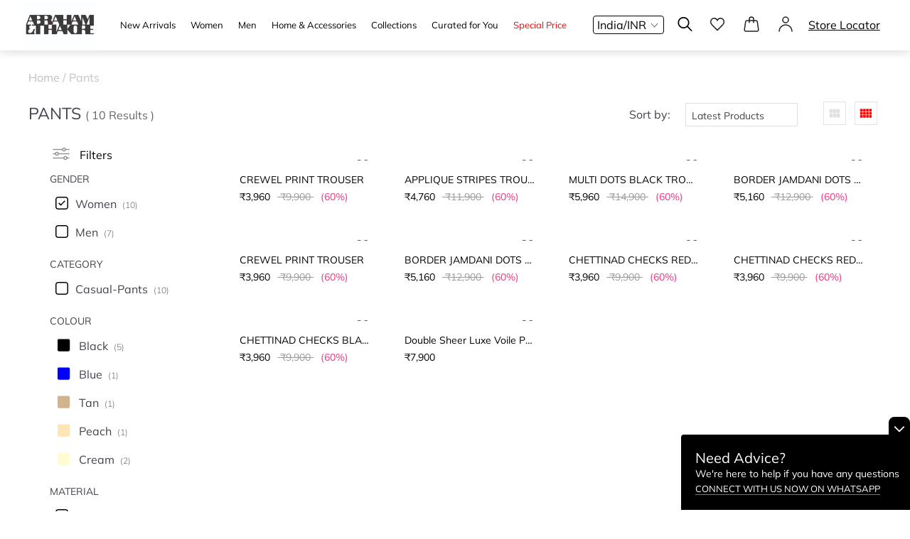

--- FILE ---
content_type: text/html; charset=utf-8
request_url: https://abrahamandthakore.com/collection/pants?primary_material=Cotton&gender=Women
body_size: 39125
content:
<!DOCTYPE html>
<html lang="en" style="--primaryColor:#080808;--secondaryColor:#000000; --accentColor:#000000;--linkColor:#4499FF;--bgColor:#ffffff;--pageBackground:#ffffff;--themeAccent:#000000;--textHeading:#000000;--textBody:#3b3030;--textLabel:#7D7676;--textSecondary:#9C9C9C;--buttonPrimary:#080808;--buttonSecondary:#ffffff;--buttonLink:#4499FF;--saleBadgeBackground:#FFFFFF;--saleBadgeText:#1C958F;--saleDiscountText:#1C958F;--saleTimer:#994449;--headerBackground:#F3F3ED;--headerNav:#261A1A;--headerIcon:#261A1A;--footerBackground:#2C231E;--footerBottomBackground:#231812;--footerHeadingText:#FFFFFF;--footerBodyText:#FFFFFF;--footerIcon:#FFFFFF;--dialogBackground:#FFFFFF;--overlay:#14130E;--dividerStokes:#D4D1D1;--highlightColor:#EDECE9;--successBackground:#969696;--successText:#000000;--errorBackground:#E6D5D5;--errorText:#B24141;--informationBackground:#EBD3BC;--informationText:#D28F51;" data-vue-meta="%7B%22lang%22:%7B%22ssr%22:%22en%22%7D,%22style%22:%7B%22ssr%22:%22--primaryColor:#080808;--secondaryColor:#000000;%20--accentColor:#000000;--linkColor:#4499FF;--bgColor:#ffffff;--pageBackground:#ffffff;--themeAccent:#000000;--textHeading:#000000;--textBody:#3b3030;--textLabel:#7D7676;--textSecondary:#9C9C9C;--buttonPrimary:#080808;--buttonSecondary:#ffffff;--buttonLink:#4499FF;--saleBadgeBackground:#FFFFFF;--saleBadgeText:#1C958F;--saleDiscountText:#1C958F;--saleTimer:#994449;--headerBackground:#F3F3ED;--headerNav:#261A1A;--headerIcon:#261A1A;--footerBackground:#2C231E;--footerBottomBackground:#231812;--footerHeadingText:#FFFFFF;--footerBodyText:#FFFFFF;--footerIcon:#FFFFFF;--dialogBackground:#FFFFFF;--overlay:#14130E;--dividerStokes:#D4D1D1;--highlightColor:#EDECE9;--successBackground:#969696;--successText:#000000;--errorBackground:#E6D5D5;--errorText:#B24141;--informationBackground:#EBD3BC;--informationText:#D28F51;%22%7D%7D">
    <head>
        <meta charset="utf-8" />
        <meta name="viewport" content="width=device-width, initial-scale=1" />
        <link rel="manifest" href="/manifest.json" />
        <!-- THEME PRE FETCHING DNS -->
        <link rel="dns-prefetch" href="https://cdn.fynd.com"> <title>Abraham &amp; Thakore</title> <meta data-vue-meta="ssr" id="dynamic-theme" name="theme-color" content="#080808"><meta data-vue-meta="ssr" charset="utf-8"><meta data-vue-meta="ssr" data-vmid="og:type" property="og:type" content="website"><meta data-vue-meta="ssr" data-vmid="og:title" property="og:title" content="Abraham & Thakore"><meta data-vue-meta="ssr" data-vmid="twitter:title" name="twitter:title" content="Abraham & Thakore"><meta data-vue-meta="ssr" data-vmid="og:image" property="og:image" content="https://cdn.fynd.com/v2/falling-surf-7c8bb8/fyprod/wrkr/company/1202/applications/6266915e7dc67510e66c8b42/application/pictures/free-logo/original/m498mzSE2-Abraham-and-Thakore.jpeg"><meta data-vue-meta="ssr" data-vmid="twitter:image" name="twitter:image" content="https://cdn.fynd.com/v2/falling-surf-7c8bb8/fyprod/wrkr/company/1202/applications/6266915e7dc67510e66c8b42/application/pictures/free-logo/original/m498mzSE2-Abraham-and-Thakore.jpeg"><meta data-vue-meta="ssr" data-vmid="og:url" property="og:url" content="https://abrahamandthakore.com"><meta data-vue-meta="ssr" data-vmid="og:site_name" property="og:site_name" content="Abraham & Thakore"> <meta name="ahrefs-site-verification" content="8fd0bc49d8b5e677c269c63c354380428d5bef1d6f9ae62f455ba058ad8b4d01">
 <script data-vue-meta="ssr" type="application/ld+json" data-vmid="organization-json">{"@context":"https://schema.org","@type":"Organization","name":"Abraham & Thakore","url":"https://abrahamandthakore.com","contactPoint":[{"@type":"ContactPoint","telephone":"917042401403","contactType":"customer service"},{"@type":"ContactPoint","email":"support@abrahamandthakore.com","contactType":"ABRAHAM AND THAKORE"}],"logo":"https://cdn.fynd.com/v2/falling-surf-7c8bb8/fyprod/wrkr/company/1202/applications/6266915e7dc67510e66c8b42/application/pictures/free-logo/original/m498mzSE2-Abraham-and-Thakore.jpeg","slogan":"","address":{"@type":"PostalAddress","addressLocality":"Gautam Buddha Nagar , Uttar Pradesh , India","postalCode":201301,"streetAddress":"C -21, Sector 4, Noida","telephone":"+917042401403"},"location":"C -21, Sector 4, Noida","sameAs":["https://www.facebook.com/abrahamandthakore/","https://www.instagram.com/abrahamandthakore/","https://twitter.com/abrahamthakore"]}</script> <link data-vue-meta="ssr" rel="canonical" href="https://abrahamandthakore.com/collection/pants" data-vmid="canonical-tag"> 

        <!--Custom Fav Icon-->
        <link id="dynamic-favicon" rel="shortcut icon" href="https://cdn.fynd.com/v2/falling-surf-7c8bb8/fyprod/wrkr/company/1202/applications/6266915e7dc67510e66c8b42/application/pictures/favicon/resize-h:24,w:24/bsEr5QNwL-Abraham-and-Thakore.jpeg"></link>

        <!--App Config Meta-->
        <script>window.config={"application":{"website":{"enabled":true,"basepath":"/"},"cors":{"domains":[]},"auth":{"enabled":true},"_id":"6266915e7dc67510e66c8b42","description":"","channel_type":"website-and-mobile-apps","cache_ttl":-1,"is_active":true,"mode":"live","company_id":1202,"name":"Abraham & Thakore","owner":"5d6d3732228f1746a64b2c37","logo":{"secure_url":"https://cdn.fynd.com/v2/falling-surf-7c8bb8/fyprod/wrkr/company/1202/applications/6266915e7dc67510e66c8b42/application/pictures/free-logo/original/m498mzSE2-Abraham-and-Thakore.jpeg"},"favicon":{"secure_url":"https://cdn.fynd.com/v2/falling-surf-7c8bb8/fyprod/wrkr/company/1202/applications/6266915e7dc67510e66c8b42/application/pictures/favicon/original/bsEr5QNwL-Abraham-and-Thakore.jpeg"},"banner":{"secure_url":"https://cdn.fynd.com/v2/falling-surf-7c8bb8/fyprod/wrkr/misc/pictures/application-logos/original/D2fr98CUH-JioMart-Groceries.png"},"domains":[{"name":"abrahamandthakorein.fynd.io","verified":true,"is_primary":false,"is_shortlink":false,"cdn_cached":false,"_id":"6266915e7dc67506fc6c8b43"},{"name":"abrahamandthakore.com","verified":true,"is_primary":true,"is_shortlink":true,"cdn_cached":true,"_id":"6266c73b7dc67521196c8e74","custom_meta":{"cdn_ref_id":"403bc6af-5cbb-414b-890b-7b1407c1df98","status":"active","ssl_status":"active","_id":"68c1c6e3184ab31b926734e1","id":"68c1c6e3184ab31b926734e1"}}],"token":"XzKViMwpB","tokens":[{"token":"XzKViMwpB","created_at":"2023-11-01T16:11:51.566Z"}],"redirections":[{"redirect_from":"abrahamandthakorein.fynd.io","redirect_to":"abrahamandthakore.com","type":"permanent","_id":"6267f5e2bdaef606551be56c","id":"6267f5e2bdaef606551be56c"},{"redirect_from":"www.abrahamandthakore.com","redirect_to":"abrahamandthakore.com","type":"permanent","_id":"626a4485bdaef6c0031c0301","id":"626a4485bdaef6c0031c0301"}],"meta":[{"name":"clickstream","value":"true"}],"created_at":"2022-04-25T12:17:34.266Z","modified_at":"2025-12-23T20:37:12.870Z","__v":3,"mobile_logo":{"secure_url":"https://cdn.fynd.com/v2/falling-surf-7c8bb8/fyprod/wrkr/company/1202/applications/6266915e7dc67510e66c8b42/application/pictures/free-logo/original/lI6y9-oa5-Abraham-and-Thakore.jpeg"},"slug":"abraham---thakore-3km-67","status":"active","company_created_on":"2020-07-30T08:13:01.776Z","region":"asia-south1","region_details":{"slug":"asia-south1","zone":"default"},"domain":{"name":"abrahamandthakore.com","verified":true,"is_primary":true,"is_shortlink":true,"cdn_cached":true,"_id":"6266c73b7dc67521196c8e74","custom_meta":{"cdn_ref_id":"403bc6af-5cbb-414b-890b-7b1407c1df98","status":"active","ssl_status":"active","_id":"68c1c6e3184ab31b926734e1","id":"68c1c6e3184ab31b926734e1"}},"id":"6266915e7dc67510e66c8b42","is_internal":false},"appHostName":"abrahamandthakore.com"}</script>

        <!--CLI meta data-->
        

        <!--Inject Styles-->
        <link rel="stylesheet" href="https://store-cdn.fynd.com/public/css/app.ecacf828932ee9c416a7.css">

        <!--Theme JS-->
        <link rel="prefetch" href="https://cdn.fynd.com/v2/falling-surf-7c8bb8/fyprod/wrkr/organization/6513dff2b47f991415b97010/theme/assets/nI5jbnIvO_themeBundle.umd.min.ApplicationBannerSectionChunk.js" as="script" /><link rel="prefetch" href="https://cdn.fynd.com/v2/falling-surf-7c8bb8/fyprod/wrkr/organization/6513dff2b47f991415b97010/theme/assets/nI5jbnIvO_themeBundle.umd.min.ApplicationCarouselSectionChunk.js" as="script" /><link rel="prefetch" href="https://cdn.fynd.com/v2/falling-surf-7c8bb8/fyprod/wrkr/organization/6513dff2b47f991415b97010/theme/assets/nI5jbnIvO_themeBundle.umd.min.BrandsListingSectionChunk_CollectionsListingSectionChunk_FeaturedCollectionSectionChunk_ImageGallery_88902a93.js" as="script" /><link rel="prefetch" href="https://cdn.fynd.com/v2/falling-surf-7c8bb8/fyprod/wrkr/organization/6513dff2b47f991415b97010/theme/assets/nI5jbnIvO_themeBundle.umd.min.BrandsListingSectionChunk_CollectionsListingSectionChunk_FeaturedCollectionSectionChunk_ImageGallery_a43db3d2.js" as="script" /><link rel="prefetch" href="https://cdn.fynd.com/v2/falling-surf-7c8bb8/fyprod/wrkr/organization/6513dff2b47f991415b97010/theme/assets/nI5jbnIvO_themeBundle.umd.min.BrandsListingSectionChunk.js" as="script" /><link rel="prefetch" href="https://cdn.fynd.com/v2/falling-surf-7c8bb8/fyprod/wrkr/organization/6513dff2b47f991415b97010/theme/assets/nI5jbnIvO_themeBundle.umd.min.CelebritySectionSectionChunk.js" as="script" /><link rel="prefetch" href="https://cdn.fynd.com/v2/falling-surf-7c8bb8/fyprod/wrkr/organization/6513dff2b47f991415b97010/theme/assets/nI5jbnIvO_themeBundle.umd.min.CollectionsListingSectionChunk.js" as="script" /><link rel="prefetch" href="https://cdn.fynd.com/v2/falling-surf-7c8bb8/fyprod/wrkr/organization/6513dff2b47f991415b97010/theme/assets/nI5jbnIvO_themeBundle.umd.min.coupons.js" as="script" /><link rel="prefetch" href="https://cdn.fynd.com/v2/falling-surf-7c8bb8/fyprod/wrkr/organization/6513dff2b47f991415b97010/theme/assets/nI5jbnIvO_themeBundle.umd.min.CustomHTMLSectionChunk.js" as="script" /><link rel="prefetch" href="https://cdn.fynd.com/v2/falling-surf-7c8bb8/fyprod/wrkr/organization/6513dff2b47f991415b97010/theme/assets/nI5jbnIvO_themeBundle.umd.min.ExtensionsSectionChunk.js" as="script" /><link rel="prefetch" href="https://cdn.fynd.com/v2/falling-surf-7c8bb8/fyprod/wrkr/organization/6513dff2b47f991415b97010/theme/assets/nI5jbnIvO_themeBundle.umd.min.extras.js" as="script" /><link rel="prefetch" href="https://cdn.fynd.com/v2/falling-surf-7c8bb8/fyprod/wrkr/organization/6513dff2b47f991415b97010/theme/assets/nI5jbnIvO_themeBundle.umd.min.FeaturedCollectionSectionChunk.js" as="script" /><link rel="prefetch" href="https://cdn.fynd.com/v2/falling-surf-7c8bb8/fyprod/wrkr/organization/6513dff2b47f991415b97010/theme/assets/nI5jbnIvO_themeBundle.umd.min.FooterDescriptionSectionChunk.js" as="script" /><link rel="prefetch" href="https://cdn.fynd.com/v2/falling-surf-7c8bb8/fyprod/wrkr/organization/6513dff2b47f991415b97010/theme/assets/nI5jbnIvO_themeBundle.umd.min.HeroBannerSectionChunk_HeroImageSliderSectionChunk_HeroVideoSliderSectionChunk.js" as="script" /><link rel="prefetch" href="https://cdn.fynd.com/v2/falling-surf-7c8bb8/fyprod/wrkr/organization/6513dff2b47f991415b97010/theme/assets/nI5jbnIvO_themeBundle.umd.min.HeroBannerSectionChunk.js" as="script" /><link rel="prefetch" href="https://cdn.fynd.com/v2/falling-surf-7c8bb8/fyprod/wrkr/organization/6513dff2b47f991415b97010/theme/assets/nI5jbnIvO_themeBundle.umd.min.HeroImageSectionChunk.js" as="script" /><link rel="prefetch" href="https://cdn.fynd.com/v2/falling-surf-7c8bb8/fyprod/wrkr/organization/6513dff2b47f991415b97010/theme/assets/nI5jbnIvO_themeBundle.umd.min.HeroImageSliderSectionChunk.js" as="script" /><link rel="prefetch" href="https://cdn.fynd.com/v2/falling-surf-7c8bb8/fyprod/wrkr/organization/6513dff2b47f991415b97010/theme/assets/nI5jbnIvO_themeBundle.umd.min.HeroVideoSectionChunk.js" as="script" /><link rel="prefetch" href="https://cdn.fynd.com/v2/falling-surf-7c8bb8/fyprod/wrkr/organization/6513dff2b47f991415b97010/theme/assets/nI5jbnIvO_themeBundle.umd.min.HeroVideoSliderSectionChunk.js" as="script" /><link rel="prefetch" href="https://cdn.fynd.com/v2/falling-surf-7c8bb8/fyprod/wrkr/organization/6513dff2b47f991415b97010/theme/assets/nI5jbnIvO_themeBundle.umd.min.ImageGallerySectionChunk.js" as="script" /><link rel="prefetch" href="https://cdn.fynd.com/v2/falling-surf-7c8bb8/fyprod/wrkr/organization/6513dff2b47f991415b97010/theme/assets/nI5jbnIvO_themeBundle.umd.min.ImageSlideshowSectionChunk.js" as="script" /><link rel="prefetch" href="https://cdn.fynd.com/v2/falling-surf-7c8bb8/fyprod/wrkr/organization/6513dff2b47f991415b97010/theme/assets/nI5jbnIvO_themeBundle.umd.min.InstagramFollowupSectionChunk.js" as="script" /><link rel="prefetch" href="https://cdn.fynd.com/v2/falling-surf-7c8bb8/fyprod/wrkr/organization/6513dff2b47f991415b97010/theme/assets/nI5jbnIvO_themeBundle.umd.min.locate-us.js" as="script" /><link rel="prefetch" href="https://cdn.fynd.com/v2/falling-surf-7c8bb8/fyprod/wrkr/organization/6513dff2b47f991415b97010/theme/assets/nI5jbnIvO_themeBundle.umd.min.MediawithtextSectionChunk.js" as="script" /><link rel="prefetch" href="https://cdn.fynd.com/v2/falling-surf-7c8bb8/fyprod/wrkr/organization/6513dff2b47f991415b97010/theme/assets/nI5jbnIvO_themeBundle.umd.min.MobileCarouselSectionChunk.js" as="script" /><link rel="prefetch" href="https://cdn.fynd.com/v2/falling-surf-7c8bb8/fyprod/wrkr/organization/6513dff2b47f991415b97010/theme/assets/nI5jbnIvO_themeBundle.umd.min.ProductCategorySectionChunk.js" as="script" /><link rel="prefetch" href="https://cdn.fynd.com/v2/falling-surf-7c8bb8/fyprod/wrkr/organization/6513dff2b47f991415b97010/theme/assets/nI5jbnIvO_themeBundle.umd.min.products-listing_profile.js" as="script" /><link rel="prefetch" href="https://cdn.fynd.com/v2/falling-surf-7c8bb8/fyprod/wrkr/organization/6513dff2b47f991415b97010/theme/assets/nI5jbnIvO_themeBundle.umd.min.products-listing.js" as="script" /><link rel="prefetch" href="https://cdn.fynd.com/v2/falling-surf-7c8bb8/fyprod/wrkr/organization/6513dff2b47f991415b97010/theme/assets/nI5jbnIvO_themeBundle.umd.min.products.js" as="script" /><link rel="prefetch" href="https://cdn.fynd.com/v2/falling-surf-7c8bb8/fyprod/wrkr/organization/6513dff2b47f991415b97010/theme/assets/nI5jbnIvO_themeBundle.umd.min.profile.js" as="script" /><link rel="prefetch" href="https://cdn.fynd.com/v2/falling-surf-7c8bb8/fyprod/wrkr/organization/6513dff2b47f991415b97010/theme/assets/nI5jbnIvO_themeBundle.umd.min.sliderimageSectionChunk.js" as="script" /><link rel="prefetch" href="https://cdn.fynd.com/v2/falling-surf-7c8bb8/fyprod/wrkr/organization/6513dff2b47f991415b97010/theme/assets/nI5jbnIvO_themeBundle.umd.min.TestimonialSectionChunk.js" as="script" /><link rel="prefetch" href="https://cdn.fynd.com/v2/falling-surf-7c8bb8/fyprod/wrkr/organization/6513dff2b47f991415b97010/theme/assets/nI5jbnIvO_themeBundle.umd.min.vendors_ApplicationCarouselSectionChunk_BrandsListingSectionChunk_CollectionsListingSectionChunk_Fea_3df8abba.js" as="script" /><link rel="prefetch" href="https://cdn.fynd.com/v2/falling-surf-7c8bb8/fyprod/wrkr/organization/6513dff2b47f991415b97010/theme/assets/nI5jbnIvO_themeBundle.umd.min.vendors_MediawithtextSectionChunk.js" as="script" /><link rel="prefetch" href="https://cdn.fynd.com/v2/falling-surf-7c8bb8/fyprod/wrkr/organization/6513dff2b47f991415b97010/theme/assets/nI5jbnIvO_themeBundle.umd.min.vendors_products-listing.js" as="script" /><link rel="prefetch" href="https://cdn.fynd.com/v2/falling-surf-7c8bb8/fyprod/wrkr/organization/6513dff2b47f991415b97010/theme/assets/nI5jbnIvO_themeBundle.umd.min.vendors_products.js" as="script" /><script type="text/javascript" src="https://cdn.fynd.com/v2/falling-surf-7c8bb8/fyprod/wrkr/organization/6513dff2b47f991415b97010/theme/assets/nI5jbnIvO_themeBundle.umd.min.js" defer></script>

        <!--Theme Fonts-->
        <style id="theme-fonts"> @font-face {
                    font-family: 'Mulish';
                    src: url('https://fonts.gstatic.com/s/mulish/v12/1Ptyg83HX_SGhgqO0yLcmjzUAuWexc1RwaClGrw-PTY.ttf');
                    font-weight: 300;
                } @font-face {
                    font-family: 'Mulish';
                    src: url('https://fonts.gstatic.com/s/mulish/v12/1Ptyg83HX_SGhgqO0yLcmjzUAuWexZNRwaClGrw-PTY.ttf');
                    font-weight: regular;
                } @font-face {
                    font-family: 'Mulish';
                    src: url('https://fonts.gstatic.com/s/mulish/v12/1Ptyg83HX_SGhgqO0yLcmjzUAuWexaFRwaClGrw-PTY.ttf');
                    font-weight: 500;
                } @font-face {
                    font-family: 'Mulish';
                    src: url('https://fonts.gstatic.com/s/mulish/v12/1Ptyg83HX_SGhgqO0yLcmjzUAuWexU1WwaClGrw-PTY.ttf');
                    font-weight: 600;
                } @font-face {
                    font-family: 'Mulish';
                    src: url('https://fonts.gstatic.com/s/mulish/v12/1Ptyg83HX_SGhgqO0yLcmjzUAuWexXRWwaClGrw-PTY.ttf');
                    font-weight: 700;
                }body,button,input,textarea,select{
        font-family:'Mulish' !important
    },::placeholder{
        font-family:'Mulish' !important
    }</style>

        <!--Theme Styles-->
        <link rel="stylesheet" type="text/css" href="https://cdn.fynd.com/v2/falling-surf-7c8bb8/fyprod/wrkr/organization/6513dff2b47f991415b97010/theme/assets/nI5jbnIvO_themeBundle.css"></link> <script>window.env = {
    "API_BASE_URL": "",
    "API_DOMAIN": "api.fynd.com",
    "FYND_PLATFORM_DOMAIN": "fynd.com",
    "CDN_URL": "https://store-cdn.fynd.com/",
    "PLATFORM_EVENTS_URL": "https://api.fynd.com/event-bus/analytics",
    "AUTH_HEADER_NAME": "x-auth-token",
    "INVITE": {
        "PLATFORM": "mirage"
    },
    "MIRAGE_MAIN_DOMAIN": "",
    "PLATFORM_NAME": "platform",
    "SENTRY_DSN": "https://e44a51ad7a87b3dd9a52e882708ce6b5@o71740.ingest.us.sentry.io/154002",
    "SENTRY_ENVIRONMENT": "fynd",
    "ENABLE_CLICKSTREAM": true,
    "SANDBOX_CONFIG": {
        "IS_SANDBOX": false,
        "URL_SEPERATOR": "."
    },
    "NODE_ENV": "production"
}</script>

        <!--Extension Sections CSS-->
        

        <!--App Tags-->
        <script fdk-hash="646b3d89c5274394441d9722" type="text/javascript" ><!-- Google Tag Manager -->
<script>(function(w,d,s,l,i){w[l]=w[l]||[];w[l].push({'gtm.start':new Date().getTime(),event:'gtm.js'});var f=d.getElementsByTagName(s)[0],j=d.createElement(s),dl=l!='dataLayer'?'&l='+l:'';j.async=true;j.src='https://www.googletagmanager.com/gtm.js?id='+i+dl;f.parentNode.insertBefore(j,f);})(window,document,'script','dataLayer','GTM-55MBBMF');</script>
<!-- End Google Tag Manager --></script><script fdk-hash="66542ae3a6c88fb02ffe2338" type="text/javascript" >if(typeof DY == 'undefined') {
  var intervalId = setInterval(()=> {
    if(typeof DY !== 'undefined') {
      console.log("DY script from f/e tag");
      sendContextEdited();
    }
    else {
      console.log("DY script not available");
    }
  }, 550);
}


function sendContextEdited() {
  clearInterval(intervalId);

      window?.navigation?.addEventListener("navigate", (event) =>
      {
      console.log("NAVIGATE");
      console.log(event);
      // Check for homepage
          if (event.destination.url === "https://"+window.location.hostname || event.destination.url === "https://"+window.location.hostname+"/")
          {
          console.log("homeset");
          setTimeout(function() {
          window.DY = window.DY || {};
          DY.recommendationContext = { type: "HOMEPAGE" };
          },1);
          return;
          }
      });


// Replicate _dyid_server if not replicated already
  if (!document.cookie.includes("_dyid_server")) {
    fetch("/ext/dynamic-yield/application/api/v1.0/report-pageview")
      .then((response) => {
        if (response.ok) {
          return;
        }
        throw new Error("Something went wrong in pageview API");
      })
      .catch((error) => {
        console.error("Something went wrong in pageview API", error);
      });
  }


  // Check for homepage
  if (window.location.pathname === "/") {
    setTimeout(function() {
	    window.DY = window.DY || {};
    	DY.recommendationContext = { type: "HOMEPAGE" };
	    },1);
    return;
  }

  // Check for cart page
  if (
    /cart\/bag/.test(window.location.href) ||
    /product\//.test(window.location.href) ||
    /collection\//.test(window.location.href) ||
    /products/.test(window.location.href)
  ) { 
    return;
  }

  // If nothing matches, send page context with page type other
  if (window.__pageType === "homepage") {
  	window.DY = window.DY || {};
    DY.recommendationContext = { type: "HOMEPAGE" };
  } else {
  	window.DY = window.DY || {};
    DY.recommendationContext = { type: "OTHER" };
  }
  return;
}

(function () {
  var pushState = history.pushState;
  var replaceState = history.replaceState;

  history.pushState = function () {
    pushState.apply(history, arguments);
    window.dispatchEvent(new Event("pushstate"));
    window.dispatchEvent(new Event("locationchange"));
  };

  history.replaceState = function () {
    replaceState.apply(history, arguments);
    window.dispatchEvent(new Event("replacestate"));
    window.dispatchEvent(new Event("locationchange"));
  };

  window.addEventListener("popstate", function () {
    window.dispatchEvent(new Event("locationchange"));
  });
})();

//Fetch cart data

const DY_CART_UTILS = {
  getExistingCartItemsDY: async () => {
    const existingCartItems = await DY_CART_UTILS.getExistingCartItems();
    if (Object.keys(existingCartItems).length === 0) return {};
    return new Promise(resolve => {
      resolve(existingCartItems.value.items.map((cartItem) =>
      cartItem?.product?.uid?.toString())
    );
    })
  },
  getExistingCartItems: () => {
    return new Promise(resolve => setTimeout(() => resolve(JSON.parse(localStorage.getItem("m_usercart")) || {}), 2000));
  }
};


// Event Listeners

setTimeout(() => {
  FPI.event.on("product.view", function (eventData) {
    var reportProductView = function (data) {
  	window.DY = window.DY || {};
      DY.recommendationContext = {
        type: "PRODUCT",
        data: [data.product.uid.toString()],
      };
    };

    FPI.state.product.subscribe(reportProductView);
    FPI.state.product.unsubscribe(reportProductView);
    return;
  });

  FPI.event.on("cart.view", function (eventData) {
    let cartItems = [];
    eventData.products.forEach((item) => {
      cartItems.push(item.uid.toString());
    });
  	window.DY = window.DY || {};
    DY.recommendationContext = { type: "CART", data: cartItems };
    return;
  });

  FPI.event.on("cart.remove", async function () {
    let cartItems = await DY_CART_UTILS.getExistingCartItemsDY();
  	window.DY = window.DY || {};
    DY.recommendationContext = { type: "CART", data: cartItems };
    return;
  });

  FPI.event.on("cart.update", async function () {
    let cartItems = await DY_CART_UTILS.getExistingCartItemsDY();
  	window.DY = window.DY || {};
    DY.recommendationContext = { type: "CART", data: cartItems };
    return;
  });
  
  FPI.event.on("cart.newProduct", async function () {
    let cartItems = await DY_CART_UTILS.getExistingCartItemsDY();
  	window.DY = window.DY || {};
    DY.recommendationContext = { type: "CART", data: cartItems };
    return;
  });  


//  Listing page 
  FPI.event.on("custom.product_list.view", function (eventData) {
  	console.log ("Custom Product List View");
  	window.DY = window.DY || {};
    DY.recommendationContext = {
      type: "CATEGORY",
      data: eventData.categories || [],
    };
    return;
  });


// Listing Page (Brands/category)
  FPI.event.on("custom.category_viewed", function (eventData) {
  	window.DY = window.DY || {};
    DY.recommendationContext = {
      type: "CATEGORY",
      data: eventData.categories || [],
    };
    return;
  });


// Product Slug Error Handling
  console.log("error test",window.document.getElementById('not-found-page'))
  if (window.document.getElementById('not-found-page') !== null) {
  console.log("FALLBACK");
//  	window.DY = window.DY || {};
//    DY.recommendationContext = { type: "OTHER" };
  }    
}, 1000);

</script><style  fdk-hash="6744254956acff4c5fbe0429">body {
	position:relative;
}</style>
    </head>

    <body>
          

        <!--FPI Library-->
        <script type="text/javascript">!function(e){var t={};function n(s){if(t[s])return t[s].exports;var i=t[s]={i:s,l:!1,exports:{}};return e[s].call(i.exports,i,i.exports,n),i.l=!0,i.exports}n.m=e,n.c=t,n.d=function(e,t,s){n.o(e,t)||Object.defineProperty(e,t,{enumerable:!0,get:s})},n.r=function(e){"undefined"!=typeof Symbol&&Symbol.toStringTag&&Object.defineProperty(e,Symbol.toStringTag,{value:"Module"}),Object.defineProperty(e,"__esModule",{value:!0})},n.t=function(e,t){if(1&t&&(e=n(e)),8&t)return e;if(4&t&&"object"==typeof e&&e&&e.__esModule)return e;var s=Object.create(null);if(n.r(s),Object.defineProperty(s,"default",{enumerable:!0,value:e}),2&t&&"string"!=typeof e)for(var i in e)n.d(s,i,function(t){return e[t]}.bind(null,i));return s},n.n=function(e){var t=e&&e.__esModule?function(){return e.default}:function(){return e};return n.d(t,"a",t),t},n.o=function(e,t){return Object.prototype.hasOwnProperty.call(e,t)},n.p="/public/",n(n.s=10)}([,,,,,,,,,,function(e,t,n){const s=n(12),i=n(13),r=n(14);window.FPI=s,window.FPI.event=window.FPI,window.FPI.extension=i,window.FPI.state=r,window.FPI.utility={}},,function(e,t){e.exports=new class{constructor(){this.events={},this.id=0}on(e,t){if(!e)throw new ReferenceError("Event name is empty");if(!t||"function"!=typeof t)throw new ReferenceError("Event callback should be of type function");this.events[e]||(this.events[e]={});const n=t._eventId||(t._eventId=++this.id);this.events[e][n]=t}emit(e,t){if(!this.events[e])return;const n=this.events[e];Object.keys(n).forEach((function(e){n[e]&&n[e](t)}))}off(e,t,n){if(this.events&&!this.events[e])return;if(n)return void delete this.events[e];if(""===t.name)return void console.warn(`\n\t\t\t\t\tyou are trying to remove an event handler for then event named ${e} \n\t\t\t\t\tbut the function is annonymous ,create named function instead\n\t\t\t\t`);delete this.events[e][t._eventId]}}},function(e,t){e.exports=new class{constructor(){this.events={},this.unregisteredEmits=[],this.id=0,this.HOOKS={CREATED:"created",MOUNTED:"mounted",UPDATED:"updated",DESTROYED:"destroyed",WATCH_ROUTE:"watch.route"}}_getSanitizedEH(e){const t=Object.values(this.HOOKS);return Object.entries(e).reduce((e,[n,s])=>("watch"==n?e[n]=s:t.includes(n)?"function"!=typeof s?console.error(`${n} should be a function FPI.extension.register#${n}`):e[n]=s:console.warn(n+" is not a valid hook for FPI.extension.register#hooks"),e),{})}register(e,t){const n=this._getSanitizedEH(t);this.events[e]||(this.events[e]={}),this.events[e]={...n},this.unregisteredEmits.length&&(this.unregisteredEmits=this.unregisteredEmits.filter(t=>{const{eventName:n,el:s,data:i}=t;return!s.querySelector(e)||(this._emit(n,s,...i),!1)}))}_emit(e,t,...n){const[s,i]=e.split(".");let r=!1;Object.entries(this.events).forEach(([e,o])=>{const c=t instanceof Element&&t.matches(e)&&t||t.querySelector(e);c&&(r=!0,o[s]&&(i?o[s][i](c,...n):o[s](c,...n)))}),r||(this.unregisteredEmits=[...this.unregisteredEmits||[],{eventName:e,el:t,data:n}])}mountApp({element:e,component:t,binding:n}){let s=n&&n.value;const i=window.mountVue({render:e=>e(t,{props:{bindingData:s}})}).$mount();e.appendChild(i.$el)}}},function(e,t){class n{constructor(){this._data=null,this._subscribers=[]}_publish(e){try{this._data=e&&JSON.parse(JSON.stringify(e)),this._subscribers.forEach(e=>e(this._data))}catch(e){console.log(e)}}subscribe(e){try{this._data&&e(this._data),this._subscribers.push(e)}catch(e){console.log(e)}}unsubscribe(e){try{const t=this._subscribers.indexOf(e);t>-1&&this._subscribers.splice(t,1)}catch(e){console.log(e)}}}const s=new n;s.selectedArticle=new n,s.variants=new n,s.meta=new n;const i=new n;e.exports={product:s,user:new n,global:{support:new n,browserEnvs:new n,deviceMeta:new n,appFeature:i,appFetaure:i,contactInfo:new n,location:new n,country:new n,defaultCurrency:new n,tokenDetail:new n},theme:{globalConfig:new n,activeGlobalConfig:new n},products:{wishlistIds:new n},cart:new n}}]);</script> 

        <!--App Tags-->
        

        <div id="app" data-server-rendered="true" class="main-app"><!----></div>
        <script>window.__INITIAL_STATE__={"brandsPage":{"brands":{"loading":true}},"categoriesPage":{"categories":{"loading":true}},"collectionsPage":{"collections":{"loading":true}},"productDetailsPage":{"product":{"loading":true},"product_meta":{},"product_variants":{},"similar_products":{"similars":[]},"similar_compare_products":{},"frequently_compared_products":{},"bulk_price":{}},"comparePage":{"comparedProducts":{"loading":true},"compareSlugs":null},"productListingPage":{"productlists":{"loading":true},"productlistingmeta":{}},"departments":{"departments":{"loading":true}},"appmeta":{"theme":{"assets":{"umd_js":{"link":"","links":["https:\u002F\u002Fcdn.fynd.com\u002Fv2\u002Ffalling-surf-7c8bb8\u002Ffyprod\u002Fwrkr\u002Forganization\u002F6513dff2b47f991415b97010\u002Ftheme\u002Fassets\u002FnI5jbnIvO_themeBundle.umd.min.ApplicationBannerSectionChunk.js","https:\u002F\u002Fcdn.fynd.com\u002Fv2\u002Ffalling-surf-7c8bb8\u002Ffyprod\u002Fwrkr\u002Forganization\u002F6513dff2b47f991415b97010\u002Ftheme\u002Fassets\u002FnI5jbnIvO_themeBundle.umd.min.ApplicationCarouselSectionChunk.js","https:\u002F\u002Fcdn.fynd.com\u002Fv2\u002Ffalling-surf-7c8bb8\u002Ffyprod\u002Fwrkr\u002Forganization\u002F6513dff2b47f991415b97010\u002Ftheme\u002Fassets\u002FnI5jbnIvO_themeBundle.umd.min.BrandsListingSectionChunk_CollectionsListingSectionChunk_FeaturedCollectionSectionChunk_ImageGallery_88902a93.js","https:\u002F\u002Fcdn.fynd.com\u002Fv2\u002Ffalling-surf-7c8bb8\u002Ffyprod\u002Fwrkr\u002Forganization\u002F6513dff2b47f991415b97010\u002Ftheme\u002Fassets\u002FnI5jbnIvO_themeBundle.umd.min.BrandsListingSectionChunk_CollectionsListingSectionChunk_FeaturedCollectionSectionChunk_ImageGallery_a43db3d2.js","https:\u002F\u002Fcdn.fynd.com\u002Fv2\u002Ffalling-surf-7c8bb8\u002Ffyprod\u002Fwrkr\u002Forganization\u002F6513dff2b47f991415b97010\u002Ftheme\u002Fassets\u002FnI5jbnIvO_themeBundle.umd.min.BrandsListingSectionChunk.js","https:\u002F\u002Fcdn.fynd.com\u002Fv2\u002Ffalling-surf-7c8bb8\u002Ffyprod\u002Fwrkr\u002Forganization\u002F6513dff2b47f991415b97010\u002Ftheme\u002Fassets\u002FnI5jbnIvO_themeBundle.umd.min.CelebritySectionSectionChunk.js","https:\u002F\u002Fcdn.fynd.com\u002Fv2\u002Ffalling-surf-7c8bb8\u002Ffyprod\u002Fwrkr\u002Forganization\u002F6513dff2b47f991415b97010\u002Ftheme\u002Fassets\u002FnI5jbnIvO_themeBundle.umd.min.CollectionsListingSectionChunk.js","https:\u002F\u002Fcdn.fynd.com\u002Fv2\u002Ffalling-surf-7c8bb8\u002Ffyprod\u002Fwrkr\u002Forganization\u002F6513dff2b47f991415b97010\u002Ftheme\u002Fassets\u002FnI5jbnIvO_themeBundle.umd.min.coupons.js","https:\u002F\u002Fcdn.fynd.com\u002Fv2\u002Ffalling-surf-7c8bb8\u002Ffyprod\u002Fwrkr\u002Forganization\u002F6513dff2b47f991415b97010\u002Ftheme\u002Fassets\u002FnI5jbnIvO_themeBundle.umd.min.CustomHTMLSectionChunk.js","https:\u002F\u002Fcdn.fynd.com\u002Fv2\u002Ffalling-surf-7c8bb8\u002Ffyprod\u002Fwrkr\u002Forganization\u002F6513dff2b47f991415b97010\u002Ftheme\u002Fassets\u002FnI5jbnIvO_themeBundle.umd.min.ExtensionsSectionChunk.js","https:\u002F\u002Fcdn.fynd.com\u002Fv2\u002Ffalling-surf-7c8bb8\u002Ffyprod\u002Fwrkr\u002Forganization\u002F6513dff2b47f991415b97010\u002Ftheme\u002Fassets\u002FnI5jbnIvO_themeBundle.umd.min.extras.js","https:\u002F\u002Fcdn.fynd.com\u002Fv2\u002Ffalling-surf-7c8bb8\u002Ffyprod\u002Fwrkr\u002Forganization\u002F6513dff2b47f991415b97010\u002Ftheme\u002Fassets\u002FnI5jbnIvO_themeBundle.umd.min.FeaturedCollectionSectionChunk.js","https:\u002F\u002Fcdn.fynd.com\u002Fv2\u002Ffalling-surf-7c8bb8\u002Ffyprod\u002Fwrkr\u002Forganization\u002F6513dff2b47f991415b97010\u002Ftheme\u002Fassets\u002FnI5jbnIvO_themeBundle.umd.min.FooterDescriptionSectionChunk.js","https:\u002F\u002Fcdn.fynd.com\u002Fv2\u002Ffalling-surf-7c8bb8\u002Ffyprod\u002Fwrkr\u002Forganization\u002F6513dff2b47f991415b97010\u002Ftheme\u002Fassets\u002FnI5jbnIvO_themeBundle.umd.min.HeroBannerSectionChunk_HeroImageSliderSectionChunk_HeroVideoSliderSectionChunk.js","https:\u002F\u002Fcdn.fynd.com\u002Fv2\u002Ffalling-surf-7c8bb8\u002Ffyprod\u002Fwrkr\u002Forganization\u002F6513dff2b47f991415b97010\u002Ftheme\u002Fassets\u002FnI5jbnIvO_themeBundle.umd.min.HeroBannerSectionChunk.js","https:\u002F\u002Fcdn.fynd.com\u002Fv2\u002Ffalling-surf-7c8bb8\u002Ffyprod\u002Fwrkr\u002Forganization\u002F6513dff2b47f991415b97010\u002Ftheme\u002Fassets\u002FnI5jbnIvO_themeBundle.umd.min.HeroImageSectionChunk.js","https:\u002F\u002Fcdn.fynd.com\u002Fv2\u002Ffalling-surf-7c8bb8\u002Ffyprod\u002Fwrkr\u002Forganization\u002F6513dff2b47f991415b97010\u002Ftheme\u002Fassets\u002FnI5jbnIvO_themeBundle.umd.min.HeroImageSliderSectionChunk.js","https:\u002F\u002Fcdn.fynd.com\u002Fv2\u002Ffalling-surf-7c8bb8\u002Ffyprod\u002Fwrkr\u002Forganization\u002F6513dff2b47f991415b97010\u002Ftheme\u002Fassets\u002FnI5jbnIvO_themeBundle.umd.min.HeroVideoSectionChunk.js","https:\u002F\u002Fcdn.fynd.com\u002Fv2\u002Ffalling-surf-7c8bb8\u002Ffyprod\u002Fwrkr\u002Forganization\u002F6513dff2b47f991415b97010\u002Ftheme\u002Fassets\u002FnI5jbnIvO_themeBundle.umd.min.HeroVideoSliderSectionChunk.js","https:\u002F\u002Fcdn.fynd.com\u002Fv2\u002Ffalling-surf-7c8bb8\u002Ffyprod\u002Fwrkr\u002Forganization\u002F6513dff2b47f991415b97010\u002Ftheme\u002Fassets\u002FnI5jbnIvO_themeBundle.umd.min.ImageGallerySectionChunk.js","https:\u002F\u002Fcdn.fynd.com\u002Fv2\u002Ffalling-surf-7c8bb8\u002Ffyprod\u002Fwrkr\u002Forganization\u002F6513dff2b47f991415b97010\u002Ftheme\u002Fassets\u002FnI5jbnIvO_themeBundle.umd.min.ImageSlideshowSectionChunk.js","https:\u002F\u002Fcdn.fynd.com\u002Fv2\u002Ffalling-surf-7c8bb8\u002Ffyprod\u002Fwrkr\u002Forganization\u002F6513dff2b47f991415b97010\u002Ftheme\u002Fassets\u002FnI5jbnIvO_themeBundle.umd.min.InstagramFollowupSectionChunk.js","https:\u002F\u002Fcdn.fynd.com\u002Fv2\u002Ffalling-surf-7c8bb8\u002Ffyprod\u002Fwrkr\u002Forganization\u002F6513dff2b47f991415b97010\u002Ftheme\u002Fassets\u002FnI5jbnIvO_themeBundle.umd.min.locate-us.js","https:\u002F\u002Fcdn.fynd.com\u002Fv2\u002Ffalling-surf-7c8bb8\u002Ffyprod\u002Fwrkr\u002Forganization\u002F6513dff2b47f991415b97010\u002Ftheme\u002Fassets\u002FnI5jbnIvO_themeBundle.umd.min.MediawithtextSectionChunk.js","https:\u002F\u002Fcdn.fynd.com\u002Fv2\u002Ffalling-surf-7c8bb8\u002Ffyprod\u002Fwrkr\u002Forganization\u002F6513dff2b47f991415b97010\u002Ftheme\u002Fassets\u002FnI5jbnIvO_themeBundle.umd.min.MobileCarouselSectionChunk.js","https:\u002F\u002Fcdn.fynd.com\u002Fv2\u002Ffalling-surf-7c8bb8\u002Ffyprod\u002Fwrkr\u002Forganization\u002F6513dff2b47f991415b97010\u002Ftheme\u002Fassets\u002FnI5jbnIvO_themeBundle.umd.min.ProductCategorySectionChunk.js","https:\u002F\u002Fcdn.fynd.com\u002Fv2\u002Ffalling-surf-7c8bb8\u002Ffyprod\u002Fwrkr\u002Forganization\u002F6513dff2b47f991415b97010\u002Ftheme\u002Fassets\u002FnI5jbnIvO_themeBundle.umd.min.products-listing_profile.js","https:\u002F\u002Fcdn.fynd.com\u002Fv2\u002Ffalling-surf-7c8bb8\u002Ffyprod\u002Fwrkr\u002Forganization\u002F6513dff2b47f991415b97010\u002Ftheme\u002Fassets\u002FnI5jbnIvO_themeBundle.umd.min.products-listing.js","https:\u002F\u002Fcdn.fynd.com\u002Fv2\u002Ffalling-surf-7c8bb8\u002Ffyprod\u002Fwrkr\u002Forganization\u002F6513dff2b47f991415b97010\u002Ftheme\u002Fassets\u002FnI5jbnIvO_themeBundle.umd.min.products.js","https:\u002F\u002Fcdn.fynd.com\u002Fv2\u002Ffalling-surf-7c8bb8\u002Ffyprod\u002Fwrkr\u002Forganization\u002F6513dff2b47f991415b97010\u002Ftheme\u002Fassets\u002FnI5jbnIvO_themeBundle.umd.min.profile.js","https:\u002F\u002Fcdn.fynd.com\u002Fv2\u002Ffalling-surf-7c8bb8\u002Ffyprod\u002Fwrkr\u002Forganization\u002F6513dff2b47f991415b97010\u002Ftheme\u002Fassets\u002FnI5jbnIvO_themeBundle.umd.min.sliderimageSectionChunk.js","https:\u002F\u002Fcdn.fynd.com\u002Fv2\u002Ffalling-surf-7c8bb8\u002Ffyprod\u002Fwrkr\u002Forganization\u002F6513dff2b47f991415b97010\u002Ftheme\u002Fassets\u002FnI5jbnIvO_themeBundle.umd.min.TestimonialSectionChunk.js","https:\u002F\u002Fcdn.fynd.com\u002Fv2\u002Ffalling-surf-7c8bb8\u002Ffyprod\u002Fwrkr\u002Forganization\u002F6513dff2b47f991415b97010\u002Ftheme\u002Fassets\u002FnI5jbnIvO_themeBundle.umd.min.vendors_ApplicationCarouselSectionChunk_BrandsListingSectionChunk_CollectionsListingSectionChunk_Fea_3df8abba.js","https:\u002F\u002Fcdn.fynd.com\u002Fv2\u002Ffalling-surf-7c8bb8\u002Ffyprod\u002Fwrkr\u002Forganization\u002F6513dff2b47f991415b97010\u002Ftheme\u002Fassets\u002FnI5jbnIvO_themeBundle.umd.min.vendors_MediawithtextSectionChunk.js","https:\u002F\u002Fcdn.fynd.com\u002Fv2\u002Ffalling-surf-7c8bb8\u002Ffyprod\u002Fwrkr\u002Forganization\u002F6513dff2b47f991415b97010\u002Ftheme\u002Fassets\u002FnI5jbnIvO_themeBundle.umd.min.vendors_products-listing.js","https:\u002F\u002Fcdn.fynd.com\u002Fv2\u002Ffalling-surf-7c8bb8\u002Ffyprod\u002Fwrkr\u002Forganization\u002F6513dff2b47f991415b97010\u002Ftheme\u002Fassets\u002FnI5jbnIvO_themeBundle.umd.min.vendors_products.js","https:\u002F\u002Fcdn.fynd.com\u002Fv2\u002Ffalling-surf-7c8bb8\u002Ffyprod\u002Fwrkr\u002Forganization\u002F6513dff2b47f991415b97010\u002Ftheme\u002Fassets\u002FnI5jbnIvO_themeBundle.umd.min.js"]},"common_js":{"link":"https:\u002F\u002Fcdn.fynd.com\u002Fv2\u002Ffalling-surf-7c8bb8\u002Ffyprod\u002Fwrkr\u002Forganization\u002F6513dff2b47f991415b97010\u002Ftheme\u002Fassets\u002FnI5jbnIvO_themeBundle.common.js"},"css":{"link":"","links":["https:\u002F\u002Fcdn.fynd.com\u002Fv2\u002Ffalling-surf-7c8bb8\u002Ffyprod\u002Fwrkr\u002Forganization\u002F6513dff2b47f991415b97010\u002Ftheme\u002Fassets\u002FnI5jbnIvO_themeBundle.css"]}},"src":"https:\u002F\u002Fcdn.fynd.com\u002Fv2\u002Ffalling-surf-7c8bb8\u002Ffyprod\u002Fwrkr\u002Forganization\u002F6513dff2b47f991415b97010\u002Ftheme\u002Fassets\u002FsTZLqLrzL-archive.zip","version":"2.0.4","available_sections":[{"name":"application_banner","label":"Application Banner","props":[{"type":"url","id":"banner_link","default":"","label":"Redirect Link"},{"type":"checkbox","id":"full_width","default":false,"label":"Full width","info":"Check to allow items to take entire width of the viewport"}],"blocks":[]},{"name":"application-carousel","label":"Application Carousel","props":[{"type":"checkbox","id":"autoplay","default":true,"label":"AutoPlay Slides"},{"type":"range","id":"slide_interval","min":1,"max":10,"step":1,"unit":"sec","label":"Change slides every","default":2},{"type":"checkbox","id":"full_width","default":false,"label":"Full width","info":"Check to allow items to take entire width of the viewport"}],"blocks":[{"type":"application-carousel","name":"Application Carousel","props":[{"type":"image_picker","id":"banner_image","default":"","label":"Desktop Image"},{"type":"url","id":"banner_link","label":"Banner Link","default":"","info":"Link to redirect"}]}],"preset":{"blocks":[{"name":"Application Carousel"},{"name":"Application Carousel"},{"name":"Application Carousel"}]}},{"name":"brands_listing","label":"Brands Listing","props":[{"type":"text","id":"title","default":"","label":"Title"},{"type":"header","id":"header","value":"Choose Brands to Show"},{"id":"view_options","type":"select","options":[{"value":"logo","text":"Logo View"},{"value":"fullview","text":"Logo and Banner View"}],"default":"fullview","label":"View Options","info":"Brand card view options"},{"type":"radio","id":"brand_type","default":"all","options":[{"value":"all","text":"All"},{"value":"department","text":"Department"},{"value":"handpicked","text":"Handpicked"}]},{"type":"department","id":"department","label":"Department","info":"Select a department of brands","note":"Department only applies if 'department' type is selected"},{"type":"range","id":"items_per_row","min":3,"max":5,"step":1,"unit":"","label":"Items per row","default":5,"info":"Maximum items allowed per row"},{"id":"layout","type":"select","options":[{"value":"grid","text":"Grid View"},{"value":"horizontal","text":"Horizontal View"}],"default":"horizontal","label":"Layout","info":"Alignment of content"},{"type":"text","id":"cta_text","default":"View all","label":"CTA Text"}],"blocks":[{"type":"brand_item","name":"Brand Item","props":[{"type":"brand","id":"brand","label":"Select Brand"}]}]},{"name":"celebrity_sections","label":"Celebrity Section","props":[{"type":"text","id":"pop_up_message","default":"","label":"Pop Up Message"}],"blocks":[{"type":"styling_block","name":"Item","props":[{"type":"image_picker","id":"mobile_image","label":"Mobile Image"},{"type":"image_picker","id":"desktop_image","label":"Desktop Image"},{"type":"text","id":"title","default":"","label":"Title"},{"type":"text","id":"price","default":"","label":"Price"},{"type":"url","id":"redirect_link","label":"Link"}]}]},{"name":"collections_listing","label":"Collections Listing","props":[{"type":"text","id":"title","default":"","label":"Title"},{"type":"radio","id":"collection_type","default":"all","options":[{"value":"all","text":"All"},{"value":"handpicked","text":"Handpicked"}]},{"type":"text","id":"tags_filter","default":"","label":"Filter by tags","info":"Filter by Tags "},{"type":"range","id":"items_per_row","min":3,"max":5,"step":1,"unit":"","label":"Items per row","default":5,"info":"Maximum items allowed per row"},{"id":"layout","type":"select","options":[{"value":"grid","text":"Grid View"},{"value":"horizontal","text":"Horizontal View"}],"default":"horizontal","label":"Layout","info":"Alignment of content"},{"type":"text","id":"cta_text","default":"View all","label":"CTA Text"}],"blocks":[{"type":"collection-item","name":"collection Item","props":[{"type":"product","id":"collection","label":"Select Collection"}]}]},{"name":"custom_html","label":"Custom HTML","props":[{"type":"code","id":"code","label":"Custom HTML","info":"Add Your custom HTML Code below. You can also use the full screen icon to open a code editor and add your code"}],"blocks":[]},{"name":"featured_collection","label":"Featured Collection","props":[{"type":"text","id":"title","default":"Featured Collection","label":"Title"},{"type":"collection","id":"collection","label":"Collection","info":"Select a collection to display its products"},{"type":"range","id":"items_per_row","min":4,"max":5,"step":1,"unit":"","label":"Products per row","default":4,"info":"Maximum items allowed per row"},{"id":"layout","type":"select","options":[{"value":"horizontal","text":"Horizontal View"}],"default":"horizontal","label":"Layout","info":"Alignment of content"},{"type":"checkbox","id":"autoplay","default":false,"label":"AutoPlay Slides","info":"Check to autoplay slides"},{"type":"range","id":"slide_interval","min":1,"max":10,"step":1,"unit":"sec","label":"Change slides after every","default":2,"info":"Autoplay slide duration"},{"type":"text","id":"button_name","default":"View All","label":"Button Name"},{"type":"url","id":"button_link","default":"","label":"Button Link"}],"blocks":[]},{"name":"footer-description","label":"Footer Description","props":[{"type":"code","id":"code","label":"Description"}],"blocks":[]},{"name":"hero_banner","label":"Hero Banner","props":[{"type":"checkbox","id":"autoplay","default":false,"label":"Auto Play Slides","info":"Check to autoplay slides"},{"type":"range","id":"slide_interval","min":1,"max":10,"step":1,"unit":"sec","label":"Change slides every","default":3,"info":"Autoplay slide duration"}],"blocks":[{"type":"image_slide","name":"Slide","props":[{"type":"image_picker","id":"image","label":"Desktop Image","options":{"aspect_ratio":"1920:801","aspect_ratio_strict_check":true}},{"type":"image_picker","id":"mobile_image","label":"Mobile Image","options":{"aspect_ratio":"360:736","aspect_ratio_strict_check":true}},{"type":"url","id":"redirect_link","label":"Slide Link"}]}]},{"name":"hero_image_slider","label":"Hero Image Slider","props":[{"type":"checkbox","id":"autoplay","default":false,"label":"Auto Play Slides","info":"Check to autoplay slides"},{"type":"range","id":"slide_interval","min":1,"max":10,"step":1,"unit":"sec","label":"Change slides every","default":3,"info":"Autoplay slide duration"}],"blocks":[{"type":"image_slide","name":"Slide","props":[{"type":"image_picker","id":"image","label":"Desktop Image"},{"type":"image_picker","id":"mobile_image","label":"Mobile Image"},{"type":"url","id":"redirect_link","label":"Slide Link"}]}],"preset":{"blocks":[{"name":"Slide"},{"name":"Slide"},{"name":"Slide"}]}},{"name":"hero_image","label":"Hero Image","props":[{"id":"image","type":"image_picker","label":"Hero Image","default":""},{"type":"url","id":"image_link","default":"","label":"Redirect Link"}],"blocks":[]},{"name":"hero_video_slider","label":"Hero Video Slider","props":[{"type":"checkbox","id":"autoplay","default":false,"label":"Auto Play Slides","info":"Check to autoplay slides"},{"type":"range","id":"slide_interval","min":1,"max":10,"step":1,"unit":"sec","label":"Change slides every","default":3,"info":"Autoplay slide duration"}],"blocks":[{"type":"image_slide","name":"Slide","props":[{"type":"image_picker","id":"image","label":"Desktop Image","options":{"aspect_ratio":"1600:667","aspect_ratio_strict_check":true}},{"type":"image_picker","id":"mobile_image","label":"Mobile Image","options":{"aspect_ratio":"400:711","aspect_ratio_strict_check":true}},{"type":"url","id":"redirect_link","label":"Slide Link"}]}],"preset":{"blocks":[{"name":"Slide"},{"name":"Slide"},{"name":"Slide"}]}},{"name":"hero_video","label":"Hero Video","props":[{"id":"video_url","type":"url","label":"Video URL","default":""},{"id":"cover_url","type":"image_picker","label":"Video Cover Image","default":""},{"type":"checkbox","id":"autoplay","default":false,"label":"Autoplay","info":"Check to enable autoplay of video"},{"type":"select","id":"size","options":[{"value":"small","text":"Small"},{"value":"medium","text":"Medium"},{"value":"large","text":"Large"}],"default":"medium","label":"Video Height","info":"Height of Video"},{"id":"overlay_position","type":"select","options":[{"value":"top-left","text":"Top Left"},{"value":"top-center","text":"Top Center"},{"value":"top-right","text":"Top Right"},{"value":"center-left","text":"Center Left"},{"value":"center-center","text":"Center (Default)"},{"value":"center-right","text":"Center Right"},{"value":"bottom-left","text":"Bottom Left"},{"value":"bottom-center","text":"Bottom Center"},{"value":"bottom-right","text":"Bottom right"}],"default":"center-center","label":"Overlay position","info":"Alignment of Overlay content(heading, sub-heading, button)"},{"type":"text","id":"heading","default":"","label":"Heading"},{"type":"color","id":"heading_color","default":"#000","label":"Heading Text Color"},{"type":"text","id":"sub_heading","default":"","label":"Sub-heading"},{"type":"color","id":"sub_heading_color","default":"#000","label":"Sub-heading Text Color"},{"type":"url","id":"button_link","default":"","label":"Redirect Link"},{"type":"text","id":"button_text","default":"","label":"Button Text"},{"type":"checkbox","id":"full_width","default":false,"label":"Full width","info":"Check to allow items to take entire width of the viewport"}],"blocks":[]},{"name":"image_gallery","label":"Image Gallery","props":[{"type":"text","id":"title","default":"","label":"Title"},{"id":"layout","type":"select","options":[{"value":"grid","text":"Grid View"},{"value":"horizontal","text":"Horizontal View"}],"default":"grid","label":"Layout","info":"Alignment of content"},{"type":"range","id":"item_count","min":3,"max":4,"step":1,"unit":"","label":"No of items","default":4,"info":"Maximum items allowed per row for Horizontal view, for gallery max 5 are viewable and only 5 blocks are required"},{"type":"text","id":"cta_text","default":"","label":"CTA Text"},{"type":"url","id":"cta_link","label":"CTA Link","default":"","info":"Link to redirect"},{"type":"checkbox","id":"full_width","default":false,"label":"Full width","info":"Check to allow items to take entire width of the viewport"}],"blocks":[{"type":"gallery_image","name":"Image","props":[{"type":"image_picker","id":"image","label":"Gallery Image","default":""},{"type":"text","id":"caption","label":"Image Caption","default":""},{"type":"url","id":"link","label":"Link","default":"","info":"Link to redirect"}]}],"preset":{"blocks":[{"name":"Image"},{"name":"Image"},{"name":"Image"},{"name":"Image"}]}},{"name":"image_slideshow","label":"Image Slideshow","props":[{"type":"text","id":"title","default":"","label":"Title"},{"type":"checkbox","id":"autoplay","default":false,"label":"AutoPlay Slides","info":"Check to autoplay slides"},{"type":"range","id":"slide_interval","min":1,"max":10,"step":1,"unit":"sec","label":"Change slides after every","default":2,"info":"Autoplay slide duration"},{"type":"select","id":"slide_height","options":[{"value":"adapt","text":"Adapt to first image"},{"value":"small","text":"Small"},{"value":"medium","text":"Medium"},{"value":"large","text":"Large"}],"default":"adapt","label":"Slide height","info":"Size of the slide"},{"type":"checkbox","id":"full_width","default":false,"label":"Full width","info":"Check to allow items to take entire width of the viewport"}],"blocks":[{"type":"image_slide","name":"Slide","props":[{"type":"image_picker","id":"image","label":"Image"},{"type":"url","id":"slide_link","label":"Slide Link"}]}],"preset":{"blocks":[{"name":"Slide"},{"name":"Slide"},{"name":"Slide"}]}},{"name":"instagram-followup","label":"Instagram Followup","props":[{"type":"text","id":"title","default":"Title","label":"Title"},{"type":"text","id":"description","default":"Description","label":"Description"},{"type":"text","id":"button_name","default":"Button Name","label":"Button"},{"type":"url","id":"button_link","default":"","label":"Button Link"}],"blocks":[]},{"name":"media_with_text","label":"Media with text","props":[{"type":"image_picker","id":"image","default":"","label":"Image"},{"id":"video","type":"url","label":"Video","default":""},{"id":"cover","type":"url","label":"Video Cover Image","default":""},{"type":"select","id":"media_alignment","options":[{"value":"left","text":"Left"},{"value":"center","text":"Center"},{"value":"right","text":"Right"}],"default":"left","label":"Media Alignment"},{"type":"text","id":"heading","default":"Media with Text","label":"Heading"},{"type":"text","id":"text","default":"Pair large text with an image to give focus to your chosen product, collection, or blog post. Add details on availability, style, or even provide a review.","label":"Text"},{"type":"select","id":"text_alignment","options":[{"value":"left","text":"Left"},{"value":"center","text":"Center"},{"value":"right","text":"Right"}],"default":"left","label":"Text Alignment"}],"blocks":[]},{"name":"mobile-carousel","label":"Mobile Carousel","props":[{"type":"checkbox","id":"autoplay","default":true,"label":"AutoPlay Slides"},{"type":"range","id":"slide_interval","min":1,"max":10,"step":1,"unit":"sec","label":"Change slides every","default":2}],"blocks":[{"type":"mobile-carousel","name":"Mobile Carousel","props":[{"type":"image_picker","id":"banner_image","default":"","label":"Mobile Image"},{"type":"url","id":"banner_link","label":"Banner Link","default":"","info":"Link to redirect"}]}],"preset":{"blocks":[{"name":"Mobile Carousel"},{"name":"Mobile Carousel"},{"name":"Mobile Carousel"}]}},{"name":"product_category","label":"Product Category","props":[],"blocks":[{"type":"product-category","name":"Product Category","props":[{"type":"image_picker","id":"product_image","default":"","label":"Product Image"},{"type":"url","id":"product_url","default":"","label":"Redirect Link"},{"type":"text","id":"product_name","default":"Name","label":"Product Name"}]}],"preset":{"blocks":[{"name":"Product Category"},{"name":"Product Category"},{"name":"Product Category"},{"name":"Product Category"}]}},{"name":"section_extension","label":"Extensions","props":[{"type":"extension","id":"extension","label":"Extension Positions","info":"Handle extension in these positions","positions":[{"value":"section_extension","text":""}]}],"blocks":[]},{"name":"slider_image","label":"slider image","props":[],"blocks":[{"type":"slider image","name":"slider image","props":[{"type":"image_picker","id":"category_image","default":"","label":"Category Image"},{"type":"url","id":"category_url","default":"","label":" Link"},{"type":"text","id":"category_name","default":"Name","label":"Category Name"}]}],"preset":{"blocks":[{"name":"slider image"},{"name":"slider image"}]}},{"name":"testimonials","label":"Testimonial","props":[{"type":"checkbox","id":"autoplay","default":false,"label":"AutoPlay Slides"},{"type":"range","id":"slide_interval","min":1,"max":10,"step":1,"unit":"sec","label":"Change slides every","default":2}],"blocks":[{"type":"testimonial","name":"Testimonial","props":[{"type":"textarea","id":"testimonialText","label":"Text for Testimonial","default":"","info":"Text for testimonial","placeholder":"Text"},{"type":"text","id":"author_name","label":"Author name"},{"type":"text","id":"author_description","default":"","label":"Author Description"},{"type":"image_picker","id":"author_image","default":"","label":"Author Image"}]}],"preset":{"blocks":[{"name":"Testimonial"},{"name":"Testimonial"},{"name":"Testimonial"}]}}],"name":"abrahamandthakore","_id":"6266915e5fcea026bc5ee13c","application_id":"6266915e7dc67510e66c8b42","company_id":1202,"template_theme_id":"64ee5f4f323c100148d650ff","applied":true,"is_private":true,"font":{"family":"Mulish","variants":{"light":{"name":"300","file":"https:\u002F\u002Ffonts.gstatic.com\u002Fs\u002Fmulish\u002Fv12\u002F1Ptyg83HX_SGhgqO0yLcmjzUAuWexc1RwaClGrw-PTY.ttf"},"regular":{"name":"regular","file":"https:\u002F\u002Ffonts.gstatic.com\u002Fs\u002Fmulish\u002Fv12\u002F1Ptyg83HX_SGhgqO0yLcmjzUAuWexZNRwaClGrw-PTY.ttf"},"medium":{"name":"500","file":"https:\u002F\u002Ffonts.gstatic.com\u002Fs\u002Fmulish\u002Fv12\u002F1Ptyg83HX_SGhgqO0yLcmjzUAuWexaFRwaClGrw-PTY.ttf"},"semi_bold":{"name":"600","file":"https:\u002F\u002Ffonts.gstatic.com\u002Fs\u002Fmulish\u002Fv12\u002F1Ptyg83HX_SGhgqO0yLcmjzUAuWexU1WwaClGrw-PTY.ttf"},"bold":{"name":"700","file":"https:\u002F\u002Ffonts.gstatic.com\u002Fs\u002Fmulish\u002Fv12\u002F1Ptyg83HX_SGhgqO0yLcmjzUAuWexXRWwaClGrw-PTY.ttf"}}},"styles":{},"tags":[],"theme_type":"vue2","global_sections":[],"created_at":"2023-08-29T21:12:47.037Z","updated_at":"2026-01-23T12:48:19.100Z","config":{"preset":{"pages":[{"sections":[{"blocks":[],"predicate":{"screen":{"mobile":true,"desktop":true,"tablet":true},"user":{"authenticated":true,"anonymous":true},"route":{"selected":"none","exact_url":""}},"name":"hero_image","props":{"image":{"value":"","type":"image_picker"},"overlay_layout":{"type":"select","value":"center"},"overlay_image":{"value":"","type":"image_picker"},"overlay_text":{"value":"","type":"text"},"text_color":{"value":"#000","type":"color"},"button_link":{"type":"url","value":""},"button_text":{"value":"Shop Now","type":"text"},"full_width":{"value":true,"type":"checkbox"}}},{"blocks":[],"predicate":{"screen":{"mobile":true,"desktop":true,"tablet":true},"user":{"authenticated":true,"anonymous":true},"route":{"selected":"none","exact_url":""}},"name":"image_slideshow","props":{"autoplay":{"value":false,"type":"checkbox"},"full_width":{"value":false,"type":"checkbox"},"slide_height":{"value":"adapt","type":"select"},"slide_interval":{"value":2,"type":"range"},"title":{"value":"Trending","type":"text"}},"preset":{"blocks":[{"name":"Slide"},{"name":"Slide"},{"name":"Slide"}]}},{"blocks":[{"type":"gallery_image","name":"Image","props":{"image":{"type":"image_picker","value":""},"caption":{"type":"text","value":""},"link":{"type":"url","value":""}}},{"type":"gallery_image","name":"Image","props":{"image":{"type":"image_picker","value":""},"caption":{"type":"text","value":""},"link":{"type":"url","value":""}}},{"type":"gallery_image","name":"Image","props":{"image":{"type":"image_picker","value":""},"caption":{"type":"text","value":""},"link":{"type":"url","value":""}}},{"type":"gallery_image","name":"Image","props":{"image":{"type":"image_picker","value":""},"caption":{"type":"text","value":""},"link":{"type":"url","value":""}}}],"predicate":{"screen":{"mobile":true,"desktop":true,"tablet":true},"user":{"authenticated":true,"anonymous":true},"route":{"selected":"none","exact_url":""}},"name":"image_gallery","props":{"title":{"type":"text","value":"Popular Brands"},"layout":{"value":"grid","type":"select"},"item_count":{"value":4,"type":"range"},"cta_text":{"value":"","type":"text"},"cta_link":{"type":"url","value":""},"full_width":{"value":false,"type":"checkbox"}},"preset":{"blocks":[{"name":"Image"},{"name":"Image"},{"name":"Image"},{"name":"Image"}]}},{"blocks":[],"predicate":{"screen":{"mobile":true,"desktop":true,"tablet":true},"user":{"authenticated":true,"anonymous":true},"route":{"selected":"none","exact_url":""}},"name":"brands_listing","props":{"brand_type":{"value":"all","type":"radio"},"cta_text":{"value":"View all","type":"text"},"department":{"type":"department"},"header":{"type":"header"},"items_per_row":{"value":5,"type":"range"},"layout":{"value":"horizontal","type":"select"},"title":{"type":"text","value":"Brands"},"view_options":{"value":"fullview","type":"select"}}},{"blocks":[{"type":"testimonial","name":"Testimonial","props":{"testimonialText":{"type":"textarea","value":""},"author_name":{"type":"text"},"author_description":{"type":"text","value":""},"author_image":{"type":"image_picker","value":""}}},{"type":"testimonial","name":"Testimonial","props":{"testimonialText":{"type":"textarea","value":""},"author_name":{"type":"text"},"author_description":{"type":"text","value":""},"author_image":{"type":"image_picker","value":""}}},{"type":"testimonial","name":"Testimonial","props":{"testimonialText":{"type":"textarea","value":""},"author_name":{"type":"text"},"author_description":{"type":"text","value":""},"author_image":{"type":"image_picker","value":""}}}],"predicate":{"screen":{"mobile":true,"desktop":true,"tablet":true},"user":{"authenticated":true,"anonymous":true},"route":{"selected":"none","exact_url":""}},"name":"testimonials","props":{"autoplay":{"value":false,"type":"checkbox"},"slide_interval":{"value":2,"type":"range"}},"preset":{"blocks":[{"name":"Testimonial"},{"name":"Testimonial"},{"name":"Testimonial"}]}}],"value":"home"}]},"global_schema":{"props":[{"type":"header","category":"Colors","value":"Header"},{"type":"color","category":"Colors","id":"header_bg_color","label":"Background ","default":"#ffffff"},{"type":"color","category":"Colors","id":"header_text_color","label":"Text ","default":"#000000"},{"type":"color","category":"Colors","id":"header_border_color","label":"Border ","default":"#ffffff"},{"type":"color","category":"Colors","id":"header_icon_color","label":"Icons ","default":"#000"},{"type":"color","category":"Colors","id":"header_cart_notification_bg_color","label":"Notification background ","default":"#E95144"},{"type":"color","category":"Colors","id":"header_cart_notification_text_color","label":"Notification text ","default":"#fff"},{"type":"color","category":"Colors","id":"header_nav_hover_color","label":"Navigation hover color","default":"#000000"},{"type":"header","category":"Colors","value":"Buttons"},{"type":"color","category":"Colors","id":"button_primary_color","label":"Primary ","default":"#ffffff"},{"type":"color","category":"Colors","id":"button_primary_label_color","label":"Primary label ","default":"#000000"},{"type":"color","category":"Colors","id":"button_add_to_cart_color","label":"Add to cart  ","default":"#000000"},{"type":"color","category":"Colors","id":"button_add_to_cart_label_color","label":"Add to cart label ","default":"#ffffff"},{"type":"color","category":"Colors","id":"button_secondary_color","label":"Secondary  ","default":"#000000"},{"type":"color","category":"Colors","id":"button_secondary_label_color","label":"Secondary label ","default":"#000000"},{"type":"color","category":"Colors","id":"button_tertiary_color","label":"Tertiary  ","default":"#000000"},{"type":"color","category":"Colors","id":"button_tertiary_label_color","label":"Tertiary label ","default":"#000000"},{"type":"header","category":"Colors","value":"Text"},{"type":"color","category":"Colors","id":"text_heading_link_color","label":"Heading and link","default":"#000000"},{"type":"color","category":"Colors","id":"text_body_color","label":"Body ","default":"#000000"},{"type":"color","category":"Colors","id":"text_price_color","label":"Price ","default":"#000000"},{"type":"color","category":"Colors","id":"text_sale_price_color","label":"Sale price ","default":"#fb406b"},{"type":"color","category":"Colors","id":"text_strikethrough_price_color","label":"Strikethrough price ","default":"#9b9b9b"},{"type":"color","category":"Colors","id":"text_discount_color","label":"Discount ","default":"#ee478d"},{"type":"header","category":"Colors","value":"Footer"},{"type":"color","category":"Colors","id":"footer_bg_color","label":"Background ","default":"#ffffff"},{"type":"color","category":"Colors","id":"footer_text_color","label":"Text ","default":"#000000"},{"type":"color","category":"Colors","id":"footer_border_color","label":"Border ","default":"#e1e1e1"},{"type":"color","category":"Colors","id":"footer_nav_hover_color","label":"Navigation hover color","default":"#000000"},{"type":"header","category":"Colors","value":""},{"type":"header","category":"Colors","value":""},{"type":"header","category":"Colors","value":""},{"type":"select","id":"menu_position","default":"left","options":[{"text":"Left","value":"left"},{"text":"Bottom","value":"bottom"}],"category":"Header","label":"Menu"},{"type":"checkbox","id":"disable_cart","default":false,"category":"Cart","label":"Disable Cart"},{"type":"text","id":"annoucement","default":"Annoucement","category":"Annoucement","label":"Annoucement"},{"type":"url","id":"annoucement_link","default":" ","category":"Annoucement","label":" Redirect Annoucement Link"},{"type":"checkbox","id":"show_annoucement","default":false,"category":"Annoucement","label":"Show Annoucment"},{"type":"code","id":"footer_description","default":"FooterDescription","category":"Footer Description","label":"Footer Description"},{"type":"text","id":"whatsapp_number","default":"7666117766","category":"Whatsapp Widget","label":"Whatsapp Number"},{"type":"checkbox","id":"showWhatsappWidget","default":true,"category":"Whatsapp Widget","label":"Show Whatsapp Widget"}]},"current":"Default","list":[{"name":"Default","global_config":{"static":{"props":{"colors":{"primary_color":"#000000","secondary_color":"#000000","accent_color":"#000000","link_color":"#4499FF","button_secondary_color":"#000000","bg_color":"#F8F8F8"},"auth":{"show_header_auth":true,"show_footer_auth":true},"palette":{"general_setting":{"theme":{"page_background":"#ffffff","theme_accent":"#000000"},"text":{"text_heading":"#000000","text_body":"#3b3030","text_label":"#7D7676","text_secondary":"#9C9C9C"},"button":{"button_primary":"#080808","button_secondary":"#ffffff","button_link":"#4499FF"},"sale_discount":{"sale_badge_background":"#FFFFFF","sale_badge_text":"#1C958F","sale_discount_text":"#1C958F","sale_timer":"#994449"},"header":{"header_background":"#F3F3ED","header_nav":"#261A1A","header_icon":"#261A1A"},"footer":{"footer_background":"#2C231E","footer_bottom_background":"#231812","footer_heading_text":"#FFFFFF","footer_body_text":"#FFFFFF","footer_icon":"#FFFFFF"}},"advance_setting":{"overlay_popup":{"dialog_backgroung":"#FFFFFF","overlay":"#14130E"},"divider_stroke_highlight":{"divider_strokes":"#D4D1D1","highlight":"#EDECE9"},"user_alerts":{"success_background":"#969696","success_text":"#000000","error_background":"#E6D5D5","error_text":"#B24141","info_background":"#EBD3BC","info_text":"#D28F51"}}},"extension":{"header_top":[],"header_bottom":[],"footer_top":[],"footer_bottom":[]},"bindings":{"header_top":[],"header_bottom":[],"footer_top":[],"footer_bottom":[]},"order_tracking":{"show_header":true,"show_footer":true},"manifest":{"active":true,"name":"","description":"","icons":[],"install_desktop":false,"install_mobile":false,"button_text":"","screenshots":[],"shortcuts":[]}}},"custom":{"props":{"header_bg_color":"#ffffff","header_text_color":"#000000","header_border_color":"#ffffff","header_icon_color":"#000","header_cart_notification_bg_color":"#E95144","header_cart_notification_text_color":"#fff","header_nav_hover_color":"#000000","button_primary_color":"#ffffff","button_primary_label_color":"#000000","button_add_to_cart_color":"#000000","button_add_to_cart_label_color":"#ffffff","button_secondary_color":"#000000","button_secondary_label_color":"#000000","button_tertiary_color":"#000000","button_tertiary_label_color":"#000000","button_tertiary_hover_color":"#000000","button_tertiary_hover_text_color":"#ffffff","text_heading_link_color":"#000000","text_body_color":"#000000","text_price_color":"#000000","text_sale_price_color":"#fb406b","text_strikethrough_price_color":"#9b9b9b","text_discount_color":"#ee478d","footer_bg_color":"#ffffff","footer_text_color":"#000000","footer_border_color":"#e1e1e1","footer_nav_hover_color":"#000000","disable_cart":false,"is_menu_below_logo":false,"menu_position":"bottom","footer_description":"FooterDescription","whatsapp_number":"7042401403","annoucement_link":" ","show_annoucement":false,"annoucement":"Annoucement","showWhatsappWidget":true,"global_font":"Mulish","solid_icon":"","transparent_icon":""}}},"page":[{"page":"product-description","settings":{"props":{"reviews":false,"add_to_compare":false,"product_request":false,"store_selection":true,"compare_products":false,"variants":true,"ratings":false,"similar_products":false,"bulk_prices":false,"product_banner_link":"","extension":{"above_image_component":[],"below_image_component":[],"above_product_info":[],"below_price_component":[],"below_size_component":[],"below_add_to_cart":[],"below_product_info":[],"product_description_bottom":[{"extension_id":"6189145acb758211f84d4035","extension_name":"Instagram Feed","config":{"extension_config_id":"618badbb711c574047014e40","extension_id":"6189145acb758211f84d4035","organization_id":"60afe92972b7a964de57a1d4"},"template":{"restrict_page":[],"_id":"618badbb711c578a49014e41","display":"Instagram Component","wrapper":"\u003Cdiv id=\"instagram-feed\"\u003E\u003C\u002Fdiv\u003E","slug":""}},{"extension_id":"61a068a8ab7e9a3061788e29","extension_name":"Reviews and Ratings","config":{"extension_config_id":"62a323e3d7f68034292f1ba6","extension_id":"61a068a8ab7e9a3061788e29","organization_id":"6111253c9e0e6e5df9ad2ffa"},"template":{"restrict_page":[],"_id":"62a323e3d7f68065722f1ba7","display":"rating-review","wrapper":"\u003Cdiv id=\"review-list\"\u003E\u003C\u002Fdiv\u003E","slug":""}}]},"buy_now":false}}},{"page":"cart-landing","settings":{"props":{"show_info_message":true,"gst":true,"staff_selection":true,"enable_customer":true,"enable_guest":false}}},{"page":"login","settings":{"props":{"extension":{"above_login_button":[]}}}},{"page":"register","settings":{"props":{"extension":{"above_register_button":[{"extension_id":"6481d831a732915563cdf375","extension_name":"Google reCAPTCHA","config":{"extension_config_id":"6481de1a9b0c91aa5f2b7572","extension_id":"6481d831a732915563cdf375","organization_id":"60b48f67ff08196f3d811cfa"},"template":{"slug":"","display":"recaptcha","restrict_page":[],"wrapper":"\u003Cdiv id=\"recaptcha-extension\"\u003E\u003C\u002Fdiv\u003E","_id":"6481de1a9b0c91aa5f2b7573"}}]}}}},{"page":"contact-us","settings":{"props":{"extension":{"above_submit_button":[{"extension_id":"6481d831a732915563cdf375","extension_name":"Google reCAPTCHA","config":{"extension_config_id":"6481de1a9b0c91aa5f2b7572","extension_id":"6481d831a732915563cdf375","organization_id":"60b48f67ff08196f3d811cfa"},"template":{"slug":"","display":"recaptcha","restrict_page":[],"wrapper":"\u003Cdiv id=\"recaptcha-extension\"\u003E\u003C\u002Fdiv\u003E","_id":"6481de1a9b0c91aa5f2b7573"}}],"below_submit_button":[]}}}},{"page":"forgot-password","settings":{"props":{"extension":{"above_reset_button":[{"extension_id":"6481d831a732915563cdf375","extension_name":"Google reCAPTCHA","config":{"extension_config_id":"6481de1a9b0c91aa5f2b7572","extension_id":"6481d831a732915563cdf375","organization_id":"60b48f67ff08196f3d811cfa"},"template":{"slug":"","display":"recaptcha","restrict_page":[],"wrapper":"\u003Cdiv id=\"recaptcha-extension\"\u003E\u003C\u002Fdiv\u003E","_id":"6481de1a9b0c91aa5f2b7573"}}],"below_reset_button":[]}}}}]},{"name":"Dark","global_config":{"static":{"props":{"colors":{"primary_color":"#000000","secondary_color":"#000000","accent_color":"#000000","link_color":"#4499FF","button_secondary_color":"#000000","bg_color":"#F8F8F8"},"auth":{"show_header_auth":false,"show_footer_auth":false},"palette":{"general_setting":{"theme":{"page_background":"#ffffff","theme_accent":"#000000"},"text":{"text_heading":"#000000","text_body":"#3b3030","text_label":"#7D7676","text_secondary":"#9C9C9C"},"button":{"button_primary":"#080808","button_secondary":"#ffffff","button_link":"#4499FF"},"sale_discount":{"sale_badge_background":"#FFFFFF","sale_badge_text":"#1C958F","sale_discount_text":"#1C958F","sale_timer":"#994449"},"header":{"header_background":"#F3F3ED","header_nav":"#261A1A","header_icon":"#261A1A"},"footer":{"footer_background":"#2C231E","footer_bottom_background":"#231812","footer_heading_text":"#FFFFFF","footer_body_text":"#FFFFFF","footer_icon":"#FFFFFF"}},"advance_setting":{"overlay_popup":{"dialog_backgroung":"#FFFFFF","overlay":"#14130E"},"divider_stroke_highlight":{"divider_strokes":"#D4D1D1","highlight":"#EDECE9"},"user_alerts":{"success_background":"#C2DBC9","success_text":"#1C958F","error_background":"#E6D5D5","error_text":"#B24141","info_background":"#EBD3BC","info_text":"#D28F51"}}},"extension":{"header_top":[],"header_bottom":[],"footer_top":[],"footer_bottom":[]},"bindings":{"header_top":[],"header_bottom":[],"footer_top":[],"footer_bottom":[]},"order_tracking":{"show_header":true,"show_footer":true},"manifest":{"active":true,"name":"","description":"","icons":[],"install_desktop":false,"install_mobile":false,"button_text":"","screenshots":[],"shortcuts":[]}}},"custom":{"props":{"header_bg_color":"#ffffff","header_text_color":"#000000","header_border_color":"#ffffff","header_icon_color":"#000","header_cart_notification_bg_color":"#E95144","header_cart_notification_text_color":"#fff","header_nav_hover_color":"#000000","button_primary_color":"#ffffff","button_primary_label_color":"#000000","button_add_to_cart_color":"#000000","button_add_to_cart_label_color":"#ffffff","button_secondary_color":"#000000","button_secondary_label_color":"#000000","button_tertiary_color":"#000000","button_tertiary_label_color":"#000000","button_tertiary_hover_color":"#000000","button_tertiary_hover_text_color":"#ffffff","text_heading_link_color":"#000000","text_body_color":"#000000","text_price_color":"#000000","text_sale_price_color":"#fb406b","text_strikethrough_price_color":"#9b9b9b","text_discount_color":"#ee478d","footer_bg_color":"#ffffff","footer_text_color":"#000000","footer_border_color":"#e1e1e1","footer_nav_hover_color":"#000000","global_font":"Mulish","solid_icon":"","transparent_icon":"","disable_cart":false,"annoucement":"Annoucement","annoucement_link":" ","show_annoucement":false,"footer_description":"FooterDescription","whatsapp_number":"7666117766","showWhatsappWidget":true,"menu_position":"bottom"}}},"page":[{"page":"product-description","settings":{"props":{"reviews":false,"add_to_compare":false,"product_request":false,"store_selection":true,"compare_products":false,"variants":true,"ratings":false,"similar_products":true,"bulk_prices":false}}},{"page":"cart-landing","settings":{"props":{"show_info_message":true,"gst":false,"staff_selection":false,"enable_customer":false,"enable_guest":false}}}]},{"name":"Blue","global_config":{"static":{"props":{"colors":{"primary_color":"#000000","secondary_color":"#000000","accent_color":"#000000","link_color":"#4499FF","button_secondary_color":"#000000","bg_color":"#F8F8F8"},"auth":{"show_header_auth":false,"show_footer_auth":false},"palette":{"general_setting":{"theme":{"page_background":"#ffffff","theme_accent":"#000000"},"text":{"text_heading":"#000000","text_body":"#3b3030","text_label":"#7D7676","text_secondary":"#9C9C9C"},"button":{"button_primary":"#080808","button_secondary":"#ffffff","button_link":"#4499FF"},"sale_discount":{"sale_badge_background":"#FFFFFF","sale_badge_text":"#1C958F","sale_discount_text":"#1C958F","sale_timer":"#994449"},"header":{"header_background":"#F3F3ED","header_nav":"#261A1A","header_icon":"#261A1A"},"footer":{"footer_background":"#2C231E","footer_bottom_background":"#231812","footer_heading_text":"#FFFFFF","footer_body_text":"#FFFFFF","footer_icon":"#FFFFFF"}},"advance_setting":{"overlay_popup":{"dialog_backgroung":"#FFFFFF","overlay":"#14130E"},"divider_stroke_highlight":{"divider_strokes":"#D4D1D1","highlight":"#EDECE9"},"user_alerts":{"success_background":"#C2DBC9","success_text":"#1C958F","error_background":"#E6D5D5","error_text":"#B24141","info_background":"#EBD3BC","info_text":"#D28F51"}}},"extension":{"header_top":[],"header_bottom":[],"footer_top":[],"footer_bottom":[]},"bindings":{"header_top":[],"header_bottom":[],"footer_top":[],"footer_bottom":[]},"order_tracking":{"show_header":true,"show_footer":true},"manifest":{"active":true,"name":"","description":"","icons":[],"install_desktop":false,"install_mobile":false,"button_text":"","screenshots":[],"shortcuts":[]}}},"custom":{"props":{"header_bg_color":"#ffffff","header_text_color":"#000000","header_border_color":"#ffffff","header_icon_color":"#000","header_cart_notification_bg_color":"#E95144","header_cart_notification_text_color":"#fff","header_nav_hover_color":"#000000","button_primary_color":"#ffffff","button_primary_label_color":"#000000","button_add_to_cart_color":"#000000","button_add_to_cart_label_color":"#ffffff","button_secondary_color":"#000000","button_secondary_label_color":"#000000","button_tertiary_color":"#000000","button_tertiary_label_color":"#000000","button_tertiary_hover_color":"#000000","button_tertiary_hover_text_color":"#ffffff","text_heading_link_color":"#000000","text_body_color":"#000000","text_price_color":"#000000","text_sale_price_color":"#fb406b","text_strikethrough_price_color":"#9b9b9b","text_discount_color":"#ee478d","footer_bg_color":"#ffffff","footer_text_color":"#000000","footer_border_color":"#e1e1e1","footer_nav_hover_color":"#000000","global_font":"Mulish","solid_icon":"","transparent_icon":"","disable_cart":false,"annoucement":"Annoucement","annoucement_link":" ","show_annoucement":false,"footer_description":"FooterDescription","whatsapp_number":"7666117766","showWhatsappWidget":true,"menu_position":"bottom"}}},"page":[{"page":"product-description","settings":{"props":{"reviews":false,"add_to_compare":false,"product_request":false,"store_selection":true,"compare_products":false,"variants":true,"ratings":false,"similar_products":true,"bulk_prices":false}}},{"page":"cart-landing","settings":{"props":{"show_info_message":true,"gst":false,"staff_selection":false,"enable_customer":false,"enable_guest":false}}}]}]},"loading":false,"bundle":{"getFooter":{"props":{"context":{}},"components":{"NoSSR":{"name":"NoSsr","functional":true,"props":{"placeholder":{},"placeholderTag":{"default":"div"}},"_Ctor":{}}},"computed":{},"watch":{},"methods":{},"staticRenderFns":[],"_compiled":true,"_scopeId":"data-v-26269169"},"getHeader":{"props":{"context":{}},"components":{"no-ssr":{"name":"NoSsr","functional":true,"props":{"placeholder":{},"placeholderTag":{"default":"div"}},"_Ctor":{}},"whatsappWidget":{"name":"whatsapp-widget","props":{"showWhatsappWidget":{},"phoneNumber":{}},"methods":{},"staticRenderFns":[null],"_compiled":true,"_Ctor":{}},"i18n-dropdown":{"components":{"dropdown":{"name":"fy-dropdown","props":{"value":{"required":true},"placeholder":{"default":""},"disabled":{"default":false},"options":{"required":true},"optionLabel":{},"optionValue":{},"dataKey":{"default":null},"showDropdownIcon":{"default":false},"isLazyLoad":{"default":false},"loadingData":{"default":false},"loadMoreOffset":{"default":100}},"components":{},"watch":{"value":{"deep":true}},"computed":{},"methods":{},"staticRenderFns":[],"_compiled":true,"_scopeId":"data-v-7145f25b"}},"props":{"context":{"required":true}},"watch":{"context":{"deep":true,"user":true}},"computed":{},"methods":{},"staticRenderFns":[],"_compiled":true,"_scopeId":"data-v-2f6cc682","_Ctor":{}}},"watch":{},"computed":{},"methods":{},"staticRenderFns":[],"_compiled":true,"_scopeId":"data-v-c0e85ae6"},"getEmptyState":null,"getCollectionListing":{"name":"fdk-plp","components":{"filtercategory":{"name":"filtercategory","props":{"context":{},"filterData":{},"filterdDatanext":[]},"methods":{},"staticRenderFns":[],"_compiled":true,"_scopeId":"data-v-0deb29d3"},"fy-product-card":{"components":{"fy-rating":{"name":"fdk-rating","props":{"rating":{}},"methods":{},"staticRenderFns":[],"_compiled":true,"_scopeId":"data-v-3a47cd59"},"emerge-image":{"name":"emerge-image","props":{"backgroundColor":{"default":"#ffffff"},"src":{"default":""},"placeholder":{"default":"https:\u002F\u002Fcdn.fynd.com\u002Fv2\u002Ffalling-surf-7c8bb8\u002Ffyprod\u002Fwrkr\u002Forganization\u002F6513dff2b47f991415b97010\u002Ftheme\u002Fassets\u002Fplaceholder.f22053d3cb28cffc68c90d4b91528a68.png"},"alt":{"default":""},"isLCP":{"default":false},"sources":{}},"computed":{},"methods":{},"staticRenderFns":[],"_compiled":true,"_scopeId":"data-v-1c75764b"}},"props":{"product":{},"showWishlist":{"default":false},"isWishListPage":{"default":false},"activeProductId":{"default":0},"global_config":{},"listing_price_config":{}},"methods":{},"computed":{},"staticRenderFns":[],"_compiled":true,"_scopeId":"data-v-0c45cc47"},"fy-select":{"name":"fy-select","props":{"options":{},"selectedOpt":{},"disabled":{"default":false}},"methods":{},"staticRenderFns":[],"_compiled":true,"_scopeId":"data-v-77b16233"},"fy-slider-filter":{"name":"fy-slider-filter","components":{"vue-slider":{"name":"VueSliderComponent","props":{"width":{"type":[null,null],"default":"auto"},"height":{"type":[null,null],"default":6},"data":{"default":null},"dotSize":{"default":16},"dotWidth":{"required":false},"dotHeight":{"required":false},"min":{"default":0},"max":{"default":100},"interval":{"default":1},"show":{"default":true},"disabled":{"type":[null,null],"default":false},"piecewise":{"default":false},"tooltip":{"type":[null,null],"default":"always"},"eventType":{"default":"auto"},"direction":{"default":"horizontal"},"staticValue":{"type":[null,null]},"staticLabel":{},"reverse":{"default":false},"lazy":{"default":false},"clickable":{"default":true},"speed":{"default":0.5},"realTime":{"default":false},"stopPropagation":{"default":false},"value":{"type":[null,null,null,null],"default":0},"piecewiseLabel":{"default":false},"debug":{"default":true},"fixed":{"default":false},"minRange":{},"maxRange":{},"processDragable":{"default":false},"useKeyboard":{"default":false},"actionsKeyboard":{},"piecewiseFilter":{},"tooltipMerge":{"default":true},"startAnimation":{"default":false},"enableCross":{"default":true},"sliderStyle":[null,null,null],"focusStyle":[null,null,null],"tooltipDir":[null,null],"formatter":[null,null],"mergeFormatter":[null,null],"tooltipStyle":[null,null,null],"disabledDotStyle":[null,null,null]},"computed":{"val":{}},"watch":{},"methods":{},"staticRenderFns":[],"_compiled":true},"no-ssr":{"name":"NoSsr","functional":true,"props":{"placeholder":{},"placeholderTag":{"default":"div"}},"_Ctor":{}}},"props":{"filteritem":{},"showTextBox":{"default":false},"showSliderText":{"default":true},"reset":{}},"methods":{},"watch":{},"staticRenderFns":[],"_compiled":true,"_scopeId":"data-v-d48ce75a"},"sort-dd":{"name":"sort-dd","props":{"filteredsorts":[],"updateSelection":{}},"computed":{},"methods":{},"staticRenderFns":[],"_compiled":true,"_scopeId":"data-v-8e01c2f8"},"share":{"name":"share","props":["share_link","title","qr_code","shareLoading"],"components":{"toast":{"name":"fdk-popup","props":{"content":{},"id":{}},"methods":{},"staticRenderFns":[],"_compiled":true,"_scopeId":"data-v-0e45fa31"}},"methods":{},"staticRenderFns":[],"_compiled":true,"_scopeId":"data-v-b7249b06"}},"props":{"context":{}},"watch":{"getProducts":{"immediate":true,"user":true}},"methods":{},"computed":{},"staticRenderFns":[],"_compiled":true,"_scopeId":"data-v-5891d33f"},"sections":[{"name":"application_banner","label":"Application Banner"},{"name":"application-carousel","label":"Application Carousel"},{"name":"brands_listing","label":"Brands Listing"},{"name":"celebrity_sections","label":"Celebrity Section"},{"name":"collections_listing","label":"Collections Listing"},{"name":"custom_html","label":"Custom HTML"},{"name":"featured_collection","label":"Featured Collection"},{"name":"footer-description","label":"Footer Description"},{"name":"hero_banner","label":"Hero Banner"},{"name":"hero_image_slider","label":"Hero Image Slider"},{"name":"hero_image","label":"Hero Image"},{"name":"hero_video_slider","label":"Hero Video Slider"},{"name":"hero_video","label":"Hero Video"},{"name":"image_gallery","label":"Image Gallery"},{"name":"image_slideshow","label":"Image Slideshow"},{"name":"instagram-followup","label":"Instagram Followup"},{"name":"media_with_text","label":"Media with text"},{"name":"mobile-carousel","label":"Mobile Carousel"},{"name":"product_category","label":"Product Category"},{"name":"section_extension","label":"Extensions"},{"name":"slider_image","label":"slider image"},{"name":"testimonials","label":"Testimonial"}]}},"available_pages":{"collection":{"loading":false,"pageError":{"statusCode":404,"data":{"message":"Page does not exists: collection"}}},"collection-listing":{"_id":"626691605fcea026f85ee146","path":"collection","type":"system","seo":{"title":"","description":"","breadcrumbs":[],"sitemap":{"priority":0.5,"frequency":"never"},"meta_tags":[],"canonical_url":""},"props":[],"sections":[],"text":"Collection Listing","value":"collection-listing","sections_meta":[],"theme":"6266915e5fcea026bc5ee13c","__v":177,"created_at":"2022-08-04T10:11:05.193Z","updated_at":"2025-12-24T07:25:43.277Z","loading":false}},"appinfo":{"address":{"loc":{},"address_line":["C -21, Sector 4, Noida"],"phone":[{"code":"+91","number":"7042401403"}],"city":"Gautam Buddha Nagar , Uttar Pradesh , India","country":"India","pincode":201301},"support":{"phone":[],"email":[],"timing":""},"social_links":{"facebook":{"title":"Facebook","icon":"https:\u002F\u002Fhdn-1.fynd.com\u002Fsystem\u002Fsvg\u002Fsocial-media\u002Ficon\u002Foriginal\u002FhQAbAKdvHK-facebookfooteraopcjq.svg","link":"https:\u002F\u002Fwww.facebook.com\u002Fabrahamandthakore\u002F"},"instagram":{"title":"Instagram","icon":"https:\u002F\u002Fhdn-1.fynd.com\u002Fsystem\u002Fsvg\u002Fsocial-media\u002Ficon\u002Foriginal\u002FUZYsGWOqXp-instagramfooterl3utrr.svg","link":"https:\u002F\u002Fwww.instagram.com\u002Fabrahamandthakore\u002F"},"twitter":{"title":"Twitter","icon":"https:\u002F\u002Fhdn-1.fynd.com\u002Fsystem\u002Fsvg\u002Fsocial-media\u002Ficon\u002Foriginal\u002FoT2hW-BJjq-twitterfooternajsyr.svg","link":"https:\u002F\u002Ftwitter.com\u002Fabrahamthakore"},"pinterest":{"title":"Pinterest","icon":"https:\u002F\u002Fhdn-1.fynd.com\u002Fsystem\u002Fsvg\u002Fsocial-media\u002Ficon\u002Foriginal\u002Fv0erlcMk8p-pinterestfooternzmq4b.svg","link":""},"google_plus":{"title":"Google+","icon":"https:\u002F\u002Fhdn-1.fynd.com\u002Fsystem\u002Fsvg\u002Fsocial-media\u002Ficon\u002Foriginal\u002Flw3Y5S58h4-googleplusysukr1.png","link":""},"youtube":{"title":"Youtube","icon":"https:\u002F\u002Fhdn-1.fynd.com\u002Fsystem\u002Fsvg\u002Fsocial-media\u002Ficon\u002Foriginal\u002FEYV03PDST_-youtubefootermqhcr7.svg","link":""},"linked_in":{"title":"LinkedIn","icon":"https:\u002F\u002Fhdn-1.fynd.com\u002Fsystem\u002Fsvg\u002Fsocial-media\u002Ficon\u002Foriginal\u002Fqa7gx_bW9O-linkedinfooterrcr0yq.svg","link":""},"vimeo":{"title":"Vimeo","icon":"https:\u002F\u002Fhdn-1.fynd.com\u002Fsystem\u002Fsvg\u002Fsocial-media\u002Ficon\u002Foriginal\u002FTtc80b3U78-vimeofooternho4br.svg","link":""},"blog_link":{"title":"Blog","icon":"https:\u002F\u002Fhdn-1.fynd.com\u002Fsystem\u002Fsvg\u002Fsocial-media\u002Ficon\u002Foriginal\u002FLKpxTk1I3s-mediumfooterdtvrva.svg","link":""}},"links":[{"title":"Shipping","link":"https:\u002F\u002Ffynd.freshdesk.com\u002Fsupport\u002Fsolutions\u002Ffolders\u002F33000111577"},{"title":"Returns","link":"https:\u002F\u002Ffynd.freshdesk.com\u002Fsupport\u002Fsolutions\u002Ffolders\u002F33000111600"},{"title":"Privacy","link":"https:\u002F\u002Ffynd.freshdesk.com\u002Fsupport\u002Fsolutions\u002Farticles\u002F33000214398-privacy-policy"},{"title":"Terms","link":"https:\u002F\u002Ffynd.freshdesk.com\u002Fsupport\u002Fsolutions\u002Farticles\u002F33000214399-terms-services"}],"copyright_text":"© 2025 Abraham & Thakore. ALL RIGHTS RESERVED","_id":"626691df7dc6754dcd6c8b69","business_highlights":[],"application":"6266915e7dc67510e66c8b42","created_at":"2022-04-25T12:19:43.970Z","modified_at":"2025-10-06T10:52:18.843Z","__v":34},"appfeatures":{"feature":{"delivery_strategy":{"value":"delivery_zone"},"international":false,"price_strategy":"store_prices","security":{"domains":[]},"_id":"6266db237dc675581f6c8f11","product_detail":{"similar":["basic"],"seller_selection":true,"update_product_meta":true,"request_product":false},"landing_page":{"launch_page":{"page_type":"home","params":null,"query":null},"continue_as_guest":false,"login_btn_text":"Send OTP","show_domain_textbox":true,"show_register_btn":false},"registration_page":{"ask_store_address":false},"home_page":{"order_processing":true},"common":{"communication_optin_dialog":{"visibility":true},"deployment_store_selection":{"enabled":false,"type":"hard"},"listing_price":{"value":"range","sort":"min"},"listing_page":{"sort_on":"popular"},"currency":{"value":["INR"],"type":"explicit","default_currency":"INR"},"revenue_engine":{"enabled":false},"feedback":{"enabled":true},"compare_products":{"enabled":true},"international_shipping":{"enabled":true},"reward_points":{"credit":{"enabled":false},"debit":{"enabled":false,"auto_apply":false,"strategy_channel":""}}},"cart":{"gst_input":false,"staff_selection":false,"placing_for_customer":true,"google_map":true},"qr":{"application":false,"products":false,"collections":false},"pcr":{"staff_selection":true},"order":{"buy_again":false,"enabled":true,"message":""},"app":"6266915e7dc67510e66c8b42","created_at":"2022-04-25T17:32:19.419Z","modified_at":"2026-01-27T20:04:40.163Z","__v":47,"buybox":{"show_name":true,"enable_selection":true,"is_seller_buybox_enabled":false},"fulfillment_option":{"count":2}}},"apptokens":{"tokens":{"firebase":{"enabled":false,"credentials":{"project_id":"","gcm_sender_id":"","application_id":"","api_key":"","ios":{"application_id":"","api_key":""},"android":{"application_id":"","api_key":""}}},"moengage":{"enabled":false,"credentials":{"app_id":""}},"segment":{"enabled":false,"credentials":{"write_key":""}},"gtm":{"enabled":false,"credentials":{"api_key":""}},"freshchat":{"enabled":false,"credentials":{"app_id":"","app_key":"","web_token":""}},"safetynet":{"enabled":false,"credentials":{"api_key":""}},"fynd_rewards":{"credentials":{"public_key":""}},"google_map":{"enabled":true,"credentials":{"api_key":"QUl6YVN5QkFOc2hEbHNYNG1kMmt1MGZENXdJRnFWTXZ3T2kyek1V"}}},"_id":"66bb9024492fcadc14084fec","application":"6266915e7dc67510e66c8b42","created_at":"2024-08-13T16:56:04.746Z","modified_at":"2024-08-13T17:10:47.249Z","__v":0},"app_payment_config":{},"appconfig":{"application":{"website":{"enabled":true,"basepath":"\u002F"},"cors":{"domains":[]},"auth":{"enabled":true},"_id":"6266915e7dc67510e66c8b42","description":"","channel_type":"website-and-mobile-apps","cache_ttl":-1,"is_active":true,"mode":"live","company_id":1202,"name":"Abraham & Thakore","owner":"5d6d3732228f1746a64b2c37","logo":{"secure_url":"https:\u002F\u002Fcdn.fynd.com\u002Fv2\u002Ffalling-surf-7c8bb8\u002Ffyprod\u002Fwrkr\u002Fcompany\u002F1202\u002Fapplications\u002F6266915e7dc67510e66c8b42\u002Fapplication\u002Fpictures\u002Ffree-logo\u002Foriginal\u002Fm498mzSE2-Abraham-and-Thakore.jpeg"},"favicon":{"secure_url":"https:\u002F\u002Fcdn.fynd.com\u002Fv2\u002Ffalling-surf-7c8bb8\u002Ffyprod\u002Fwrkr\u002Fcompany\u002F1202\u002Fapplications\u002F6266915e7dc67510e66c8b42\u002Fapplication\u002Fpictures\u002Ffavicon\u002Foriginal\u002FbsEr5QNwL-Abraham-and-Thakore.jpeg"},"banner":{"secure_url":"https:\u002F\u002Fcdn.fynd.com\u002Fv2\u002Ffalling-surf-7c8bb8\u002Ffyprod\u002Fwrkr\u002Fmisc\u002Fpictures\u002Fapplication-logos\u002Foriginal\u002FD2fr98CUH-JioMart-Groceries.png"},"domains":[{"name":"abrahamandthakorein.fynd.io","verified":true,"is_primary":false,"is_shortlink":false,"cdn_cached":false,"_id":"6266915e7dc67506fc6c8b43"},{"name":"abrahamandthakore.com","verified":true,"is_primary":true,"is_shortlink":true,"cdn_cached":true,"_id":"6266c73b7dc67521196c8e74","custom_meta":{"cdn_ref_id":"403bc6af-5cbb-414b-890b-7b1407c1df98","status":"active","ssl_status":"active","_id":"68c1c6e3184ab31b926734e1","id":"68c1c6e3184ab31b926734e1"}}],"token":"XzKViMwpB","tokens":[{"token":"XzKViMwpB","created_at":"2023-11-01T16:11:51.566Z"}],"redirections":[{"redirect_from":"abrahamandthakorein.fynd.io","redirect_to":"abrahamandthakore.com","type":"permanent","_id":"6267f5e2bdaef606551be56c","id":"6267f5e2bdaef606551be56c"},{"redirect_from":"www.abrahamandthakore.com","redirect_to":"abrahamandthakore.com","type":"permanent","_id":"626a4485bdaef6c0031c0301","id":"626a4485bdaef6c0031c0301"}],"meta":[{"name":"clickstream","value":"true"}],"created_at":"2022-04-25T12:17:34.266Z","modified_at":"2025-12-23T20:37:12.870Z","__v":3,"mobile_logo":{"secure_url":"https:\u002F\u002Fcdn.fynd.com\u002Fv2\u002Ffalling-surf-7c8bb8\u002Ffyprod\u002Fwrkr\u002Fcompany\u002F1202\u002Fapplications\u002F6266915e7dc67510e66c8b42\u002Fapplication\u002Fpictures\u002Ffree-logo\u002Foriginal\u002FlI6y9-oa5-Abraham-and-Thakore.jpeg"},"slug":"abraham---thakore-3km-67","status":"active","company_created_on":"2020-07-30T08:13:01.776Z","region":"asia-south1","region_details":{"slug":"asia-south1","zone":"default"},"domain":{"name":"abrahamandthakore.com","verified":true,"is_primary":true,"is_shortlink":true,"cdn_cached":true,"_id":"6266c73b7dc67521196c8e74","custom_meta":{"cdn_ref_id":"403bc6af-5cbb-414b-890b-7b1407c1df98","status":"active","ssl_status":"active","_id":"68c1c6e3184ab31b926734e1","id":"68c1c6e3184ab31b926734e1"}},"id":"6266915e7dc67510e66c8b42","is_internal":false},"appHostName":"abrahamandthakore.com"},"app_landing_page":{},"app_support":{"_id":"6266ab27cd589ef622eb3584","application":"6266915e7dc67510e66c8b42","created_at":"2022-04-25T14:07:35.579Z","updated_at":"2025-10-06T10:52:45.063Z","contact":{"phone":{"active":true,"phone":[{"phone_type":"phone_number","code":"91","number":"7042401403","key":"Sachin"}]},"email":{"active":true,"email":[{"value":"support@abrahamandthakore.com","key":"ABRAHAM AND THAKORE"}]}}},"sectionKeys":{},"isPreview":false,"IS_SSR":true,"store":{"loading":true},"currencies":{"_id":"644a4c6cfa9c50ad51984e01","application":"6266915e7dc67510e66c8b42","default_currency":{"ref":"5ecf6122d953d4242c044907","code":"INR"},"supported_currency":[{"_id":"5ecf6122d953d4242c044907","is_active":true,"name":"Indian Rupee","code":"INR","decimal_digits":2,"symbol":"₹","created_at":"2020-05-28T06:58:42.532Z","modified_at":"2024-01-16T19:59:08.022Z","country_code":"IN","country_name":"India","subunit":"Paisa"}],"created_at":"2023-04-27T10:20:28.642Z","modified_at":"2025-05-27T14:37:08.345Z","loading":false},"countries":{"results":[{"uid":"5db290c4ce5de4cc176d935b","name":"INDIA","display_name":"India","type":"region","sub_type":"country","parent_id":[],"meta":{"iso2":"IN","iso3":"IND","currency":{"code":"INR","name":"Indian Rupee","symbol":"₹"},"latitude":"28.6667","longitude":"77.2167","phone_code":"+91","zone":"red","deliverables":["essential"],"parent_id":null,"hierarchy":[{"display_name":"Pincode","slug":"pincode"},{"display_name":"City","slug":"city"},{"display_name":"State","slug":"state"}],"country_code":"IN","address_fields":["pincode","state"]},"logistics":{"dp":{}},"is_active":true,"lat_long":{},"parent_uid":null,"serviceability":{"656f22c49117f06286a7c714":{"65a6eaee34992383a0787b30":{"is_first_mile":true,"is_last_mile":true,"route_code":null,"is_installation":false,"is_qc":false,"lm_cod_limit":null,"forward_pickup_cutoff":null,"reverse_pickup_cutoff":null,"holiday_list":[],"holiday_identifier":[],"is_hand_to_hand_exchange_enabled":false}},"65c7b775ef62f29e6b41b327":{"65cb264bff13d69512dd65d1":{"is_first_mile":true,"is_last_mile":true,"is_reverse_pickup":null,"is_return":true,"is_qc":true,"is_installation":true,"lm_cod_limit":null,"forward_pickup_cutoff":null,"reverse_pickup_cutoff":null,"prepaid_limit":null,"is_hand_to_hand_exchange_enabled":false,"holiday_list":[]}}},"code":"IN","default_for":{"storeos":false,"storefront":false}}],"loading":false},"priceFactoryCountries":{},"app_i18n":{"currency":{"code":"INR"},"country":{"iso_code":"IN"}},"country_detail":{"country_details":{"name":"INDIA","display_name":"India","type":"country","id":"5db290c4ce5de4cc176d935b","iso2":"IN","iso3":"IND","timezones":["Asia\u002FKolkata"],"currency":{"code":"INR","name":"Indian Rupee","symbol":"₹"},"phone_code":"+91","hierarchy":[{"display_name":"Pincode","slug":"pincode"},{"display_name":"City","slug":"city"},{"display_name":"State","slug":"state"}],"latitude":"28.6667","longitude":"77.2167","meta":{"application_fields":{"address":[{"edit":true,"required":true,"input":"textbox","validation":{"type":"regex","regex":{"value":".*","length":{"min":1,"max":300}}},"display_name":"Flat No\u002FHouse No","slug":"address"},{"edit":true,"required":false,"input":"textbox","validation":{"type":"regex","regex":{"value":".*","length":{"min":1,"max":300}}},"display_name":"Building Name\u002Fstreet","slug":"area"},{"edit":true,"required":false,"input":"textbox","validation":{"type":"regex","regex":{"value":".*","length":{"min":0,"max":300}}},"display_name":"Locality\u002FLandmark","slug":"landmark"},{"required":true,"edit":true,"input":"textbox","validation":{"type":"regex","regex":{"value":"^[0-9]{6}$","length":{"min":2,"max":6}}},"values":{"get_one":{"operation_id":"getLocality","params":{"path":{"value":"$value","type":"pincode"}}}},"display_name":"Pincode","error_text":"Invalid Pincode","slug":"pincode"},{"required":true,"edit":true,"input":"textbox","validation":{"type":"regex","regex":{"value":".*","length":{"min":1,"max":300}}},"display_name":"City","error_text":"Invalid City","slug":"city"},{"required":true,"edit":false,"input":"textbox","display_name":"State","error_text":"Invalid State","slug":"state"},{"required":true,"edit":true,"input":"textbox","validation":{"type":"regex","regex":{"value":".*","length":{"min":1,"max":300}}},"display_name":"Full Name","slug":"name"},{"required":true,"edit":true,"input":"textbox","validation":{"type":"regex","regex":{"value":"^(?:\\+91|91)?[0-9]{10}$","length":{"min":2,"max":13}}},"display_name":"Mobile Number","error_text":"Invalid Mobile Number","slug":"phone"},{"required":false,"edit":true,"input":"textbox","validation":{"type":"regex","regex":{"value":".*","length":{"min":8,"max":50}}},"display_name":"Email","error_text":"Invalid Email","slug":"email"}],"serviceability_fields":["pincode"],"address_template":{"checkout_form":"{address} {area}_{landmark} {pincode}_{city} {state}_{name}_{phone}_{email}","default_display":"{address} {area}_{landmark}_{city} {state} {pincode}_{country}","store_os_form":"{pincode}_{address}_{area}_{landmark}"}}},"fields":{"address":[{"edit":true,"required":true,"input":"textbox","validation":{"type":"regex","regex":{"value":".*","length":{"min":1,"max":300}}},"display_name":"Flat No\u002FHouse No","slug":"address"},{"edit":true,"required":false,"input":"textbox","validation":{"type":"regex","regex":{"value":".*","length":{"min":1,"max":300}}},"display_name":"Building Name\u002Fstreet","slug":"area"},{"edit":true,"required":false,"input":"textbox","validation":{"type":"regex","regex":{"value":".*","length":{"min":0,"max":300}}},"display_name":"Locality\u002FLandmark","slug":"landmark"},{"required":true,"edit":true,"input":"textbox","validation":{"type":"regex","regex":{"value":"^[0-9]{6}$","length":{"min":2,"max":6}}},"values":{"get_one":{"operation_id":"getLocality","params":{"path":{"value":"$value","type":"pincode"}}}},"display_name":"Pincode","error_text":"Invalid Pincode","slug":"pincode"},{"required":true,"edit":true,"input":"textbox","validation":{"type":"regex","regex":{"value":".*","length":{"min":1,"max":300}}},"display_name":"City","error_text":"Invalid City","slug":"city"},{"required":true,"edit":false,"input":"textbox","display_name":"State","error_text":"Invalid State","slug":"state"},{"required":true,"edit":true,"input":"textbox","validation":{"type":"regex","regex":{"value":".*","length":{"min":1,"max":300}}},"display_name":"Full Name","slug":"name"},{"required":true,"edit":true,"input":"textbox","validation":{"type":"regex","regex":{"value":"^(?:\\+91|91)?[0-9]{10}$","length":{"min":2,"max":13}}},"display_name":"Mobile Number","error_text":"Invalid Mobile Number","slug":"phone"},{"required":false,"edit":true,"input":"textbox","validation":{"type":"regex","regex":{"value":".*","length":{"min":8,"max":50}}},"display_name":"Email","error_text":"Invalid Email","slug":"email"}],"serviceability_fields":["pincode"],"address_template":{"checkout_form":"{address} {area}_{landmark} {pincode}_{city} {state}_{name}_{phone}_{email}","default_display":"{address} {area}_{landmark}_{city} {state} {pincode}_{country}","store_os_form":"{pincode}_{address}_{area}_{landmark}"}}},"formatted_form_field":[[{"edit":true,"required":true,"input":"textbox","validation":{"type":"regex","regex":{"value":".*","length":{"min":1,"max":300}}},"display_name":"Flat No\u002FHouse No","slug":"address"},{"edit":true,"required":false,"input":"textbox","validation":{"type":"regex","regex":{"value":".*","length":{"min":1,"max":300}}},"display_name":"Building Name\u002Fstreet","slug":"area"}],[{"edit":true,"required":false,"input":"textbox","validation":{"type":"regex","regex":{"value":".*","length":{"min":0,"max":300}}},"display_name":"Locality\u002FLandmark","slug":"landmark"},{"required":true,"edit":true,"input":"textbox","validation":{"type":"regex","regex":{"value":"^[0-9]{6}$","length":{"min":2,"max":6}}},"values":{"get_one":{"operation_id":"getLocality","params":{"path":{"value":"$value","type":"pincode"}}}},"display_name":"Pincode","error_text":"Invalid Pincode","slug":"pincode"}],[{"required":true,"edit":true,"input":"textbox","validation":{"type":"regex","regex":{"value":".*","length":{"min":1,"max":300}}},"display_name":"City","error_text":"Invalid City","slug":"city"},{"required":true,"edit":false,"input":"textbox","display_name":"State","error_text":"Invalid State","slug":"state"}],[{"required":true,"edit":true,"input":"textbox","validation":{"type":"regex","regex":{"value":".*","length":{"min":1,"max":300}}},"display_name":"Full Name","slug":"name"}],[{"required":true,"edit":true,"input":"textbox","validation":{"type":"regex","regex":{"value":"^(?:\\+91|91)?[0-9]{10}$","length":{"min":2,"max":13}}},"display_name":"Mobile Number","error_text":"Invalid Mobile Number","slug":"phone"}],[{"required":false,"edit":true,"input":"textbox","validation":{"type":"regex","regex":{"value":".*","length":{"min":8,"max":50}}},"display_name":"Email","error_text":"Invalid Email","slug":"email"}]]},"location_detail":{},"extension_sections":{}},"cart":{"cart":{"loading":true},"buy_now_cart":{},"payment_options":{"loading":true},"shipment_items":{"loading":true},"address":{},"editaddressItem":{},"checkoutMode":{"mode":"self"},"shared_cart_details":{},"basicCartDetails":0},"auth":{"isLoggedIn":false,"userData":{},"userFetched":false,"platformData":{"loading":false,"active":true,"mobile_image":null,"desktop_image":null,"social":{"facebook":false,"google":false,"apple":false,"account_kit":false},"flash_card":{"text":"","text_color":"#FFFFFF","background_color":"#EF5350"},"register":false,"forgot_password":false,"login":{"password":false,"otp":true},"skip_captcha":false,"display":"ABRAHAM AND THAKORE","subtext":"Enter your mobile number to proceed","name":"6266915e7dc67510e66c8b42","meta":{},"required_fields":{"email":{"is_required":false,"level":"hard"},"mobile":{"is_required":true,"level":"hard"}},"register_required_fields":{"email":{"is_required":false,"level":"hard"},"mobile":{"is_required":true,"level":"hard"}},"skip_login":false,"look_and_feel":{"background_color":"#F5F5F5","card_position":"center"},"session_config":{"duration":30,"type":"Days","is_rolling":true},"social_tokens":{"google":{"app_id":""},"facebook":{"app_id":""},"accountkit":{"app_id":""}},"delete_account_reasons":[{"reason_text":"other","reason_id":"8d2508c0-5b71-11ed-80c9-a1e1fd0dca21","show_text_area":true},{"reason_text":"Other","reason_id":"a24d4d70-3793-11ef-bfc6-8bb078f70d41","show_text_area":true}],"delete_account_day":30,"delete_account_consent":{"consent_text":""},"_id":"6266db234dac8fc559d4c1a0","__v":10,"created_at":"2022-01-25T14:12:31.921Z","updated_at":"2025-05-27T11:16:14.342Z"}},"server":{"options":{"is_ssr":false,"is_bot":true,"cli":false,"seller_details":{"country_code":"IN","currency":{"code":"INR","symbol":"₹","name":"Indian Rupee"},"timezone":"Asia\u002FKolkata"},"clickstream_filename":"clickstream.688f35cef821a588a440.js"}},"employeeDetails":{"selectedEmployee":{},"employeesData":[]},"appcustom":{"navigation":{"items":[{"application":"6266915e7dc67510e66c8b42","name":"default-channel-nav-footer","slug":"default-channel-nav","navigation":[{"display":"COMPANY","image":"https:\u002F\u002Fres.cloudinary.com\u002Fdwzm9bysq\u002Fimage\u002Fupload\u002Fv1583938091\u002Fproduction\u002Fapplications\u002Fapp_000000000000000000000001\u002Fmedia\u002Fnavigation\u002Ficon\u002Fhv0cd5jdo0rkhsqoizmi.png","sort_order":1,"action":{"page":{"url":"\u002F","type":"profile"},"type":"page"},"active":true,"tags":[],"acl":["registered"],"sub_navigation":[{"display":"About Us","image":"https:\u002F\u002Fres.cloudinary.com\u002Fdwzm9bysq\u002Fimage\u002Fupload\u002Fv1583939196\u002Fproduction\u002Fapplications\u002Fapp_000000000000000000000001\u002Fmedia\u002Fnavigation\u002Ficon\u002Fdccm5et4sgylisbug9xr.png","sort_order":1,"action":{"page":{"params":{"slug":["about-us"]},"url":"\u002Fpage\u002Fabout-us","type":"page"},"type":"page"},"active":true,"tags":[],"acl":["all"],"sub_navigation":[]},{"display":"Store Locator","image":"","sort_order":2,"action":{"page":{"query":{"url":["\u002Flocate-us"]},"url":"\u002Fexternal\u002F?url=%2Flocate-us","type":"external"},"type":"page"},"active":true,"tags":[],"acl":[],"sub_navigation":[]},{"display":"Contact Us","image":"","sort_order":3,"action":{"page":{"url":"\u002Fcontact-us","type":"contact-us"},"type":"page"},"active":true,"tags":[],"acl":[],"sub_navigation":[]}]},{"display":"IMPORTANT LINKS","image":"","sort_order":2,"action":{"page":{"type":"home"},"type":"page"},"active":true,"tags":[],"acl":[],"sub_navigation":[{"display":"Terms and Conditions","image":"","sort_order":1,"action":{"page":{"params":{"slug":["terms-and-condition"]},"url":"\u002Fpage\u002Fterms-and-condition","type":"page"},"type":"page"},"active":true,"tags":[],"acl":[],"sub_navigation":[]},{"display":"Privacy Policy","image":"","sort_order":2,"action":{"page":{"params":{"slug":["privacy-policy"]},"url":"\u002Fpage\u002Fprivacy-policy","type":"page"},"type":"page"},"active":true,"tags":[],"acl":[],"sub_navigation":[]},{"display":"Returns, Refund and Cancellations","image":"","sort_order":3,"action":{"page":{"query":{"url":["https:\u002F\u002Fabrahamandthakore.com\u002Fpage\u002Freturn-and-refund-policy"]},"url":"\u002Fexternal\u002F?url=https%3A%2F%2Fabrahamandthakore.com%2Fpage%2Freturn-and-refund-policy","type":"external"},"type":"page"},"active":true,"tags":[],"acl":[],"sub_navigation":[]},{"display":"Shipping Policy","image":"","sort_order":4,"action":{"page":{"query":{"url":["https:\u002F\u002Fabrahamandthakore.com\u002Fpage\u002Fshipping-policy"]},"url":"\u002Fexternal\u002F?url=https%3A%2F%2Fabrahamandthakore.com%2Fpage%2Fshipping-policy","type":"external"},"type":"page"},"active":true,"tags":[],"acl":[],"sub_navigation":[]},{"display":"FAQ","image":"","sort_order":5,"action":{"page":{"params":{"slug":["frequently-asked-question"]},"url":"\u002Fpage\u002Ffrequently-asked-question","type":"page"},"type":"page"},"active":false,"tags":[],"acl":[],"sub_navigation":[]}]}],"version":3,"date_meta":{"created_on":"2022-04-20T17:13:54.729Z","modified_on":"2025-02-04T05:00:16.217Z"},"archived":false,"_id":"626691f5409e3ba4c2ace2fc","__v":0,"id":"626691f5409e3ba4c2ace2fc","platform":["web"],"orientation":{"landscape":["bottom"],"portrait":["bottom"]}},{"application":"6266915e7dc67510e66c8b42","name":"default-nav-header","slug":"default-nav","navigation":[{"display":"New Arrivals","image":"","sort_order":1,"action":{"page":{"params":{"slug":["new-arrivals"]},"url":"\u002Fcollection\u002Fnew-arrivals","type":"collection"},"type":"page"},"active":true,"tags":[],"acl":[],"sub_navigation":[]},{"display":"Women","image":"","sort_order":2,"action":{"page":{"params":{"slug":["women-all-new"]},"url":"\u002Fcollection\u002Fwomen-all-new","type":"collection"},"type":"page"},"active":true,"tags":[],"acl":["all"],"sub_navigation":[{"display":"All","image":"","sort_order":1,"action":{"page":{"params":{"slug":["women-all-new"]},"url":"\u002Fcollection\u002Fwomen-all-new","type":"collection"},"type":"page"},"active":true,"tags":[],"acl":[],"sub_navigation":[]},{"display":"Dresses","image":"","sort_order":2,"action":{"page":{"params":{"slug":["women-dresses"]},"url":"\u002Fcollection\u002Fwomen-dresses","type":"collection"},"type":"page"},"active":true,"tags":[],"acl":[],"sub_navigation":[]},{"display":"Tops","image":"","sort_order":3,"action":{"page":{"params":{"slug":["women-tops"]},"url":"\u002Fcollection\u002Fwomen-tops","type":"collection"},"type":"page"},"active":true,"tags":[],"acl":[],"sub_navigation":[]},{"display":"Kurtas","image":"","sort_order":4,"action":{"page":{"params":{"slug":["women-kurtas"]},"url":"\u002Fcollection\u002Fwomen-kurtas","type":"collection"},"type":"page"},"active":true,"tags":[],"acl":[],"sub_navigation":[]},{"display":"Shirts","image":"","sort_order":5,"action":{"page":{"params":{"slug":["women-shirts"]},"url":"\u002Fcollection\u002Fwomen-shirts","type":"collection"},"type":"page"},"active":true,"tags":[],"acl":[],"sub_navigation":[]},{"display":"Co-ord Set","image":"","sort_order":6,"action":{"page":{"params":{"slug":["co-ord-sets"]},"url":"\u002Fcollection\u002Fco-ord-sets","type":"collection"},"type":"page"},"active":true,"tags":[],"acl":[],"sub_navigation":[]},{"display":"Kaftans","image":"","sort_order":7,"action":{"page":{"params":{"slug":["kaftans"]},"url":"\u002Fcollection\u002Fkaftans","type":"collection"},"type":"page"},"active":true,"tags":[],"acl":[],"sub_navigation":[]},{"display":"Pants","image":"","sort_order":8,"action":{"page":{"params":{"slug":["women-pants"]},"url":"\u002Fcollection\u002Fwomen-pants","type":"collection"},"type":"page"},"active":true,"tags":[],"acl":[],"sub_navigation":[]},{"display":"Jackets","image":"","sort_order":9,"action":{"page":{"params":{"slug":["women-jackets"]},"url":"\u002Fcollection\u002Fwomen-jackets","type":"collection"},"type":"page"},"active":true,"tags":[],"acl":[],"sub_navigation":[]},{"display":"Sarees","image":"","sort_order":10,"action":{"page":{"params":{"slug":["sarees"]},"url":"\u002Fcollection\u002Fsarees","type":"collection"},"type":"page"},"active":true,"tags":[],"acl":[],"sub_navigation":[]},{"display":"Tunics","image":"","sort_order":11,"action":{"page":{"params":{"slug":["tunics"]},"url":"\u002Fcollection\u002Ftunics","type":"collection"},"type":"page"},"active":true,"tags":[],"acl":[],"sub_navigation":[]},{"display":"Skirts","image":"","sort_order":12,"action":{"page":{"params":{"slug":["skirts"]},"url":"\u002Fcollection\u002Fskirts","type":"collection"},"type":"page"},"active":false,"tags":[],"acl":[],"sub_navigation":[]},{"display":"Loungwear","image":"","sort_order":13,"action":{"page":{"query":{"category":["co-ords","kaftan"]},"url":"\u002Fproducts\u002F?category=co-ords&category=kaftan","type":"products"},"type":"page"},"active":false,"tags":[],"acl":[],"sub_navigation":[]}]},{"display":"Men","image":"","sort_order":3,"action":{"page":{"params":{"slug":["men"]},"url":"\u002Fcollection\u002Fmen","type":"collection"},"type":"page"},"active":true,"tags":[],"acl":["all"],"sub_navigation":[{"display":"All","image":"","sort_order":1,"action":{"page":{"params":{"slug":["men"]},"url":"\u002Fcollection\u002Fmen","type":"collection"},"type":"page"},"active":true,"tags":[],"acl":[],"sub_navigation":[]},{"display":"T Shirts","image":"","sort_order":2,"action":{"page":{"params":{"slug":["mens-tshirt"]},"url":"\u002Fcollection\u002Fmens-tshirt","type":"collection"},"type":"page"},"active":true,"tags":[],"acl":[],"sub_navigation":[]},{"display":"Jackets","image":"","sort_order":3,"action":{"page":{"params":{"slug":["jacket-men"]},"url":"\u002Fcollection\u002Fjacket-men","type":"collection"},"type":"page"},"active":true,"tags":[],"acl":[],"sub_navigation":[]},{"display":"Shirts","image":"","sort_order":4,"action":{"page":{"params":{"slug":["mens-shirts"]},"url":"\u002Fcollection\u002Fmens-shirts","type":"collection"},"type":"page"},"active":true,"tags":[],"acl":[],"sub_navigation":[]},{"display":"Waistcoats","image":"","sort_order":5,"action":{"page":{"params":{"slug":["mens-waistcoats"]},"url":"\u002Fcollection\u002Fmens-waistcoats","type":"collection"},"type":"page"},"active":true,"tags":[],"acl":[],"sub_navigation":[]},{"display":"Blazers","image":"","sort_order":6,"action":{"page":{"params":{"slug":["blazers"]},"url":"\u002Fcollection\u002Fblazers","type":"collection"},"type":"page"},"active":true,"tags":[],"acl":[],"sub_navigation":[]},{"display":"Kurtas","image":"","sort_order":7,"action":{"page":{"params":{"slug":["mens-kurtas"]},"url":"\u002Fcollection\u002Fmens-kurtas","type":"collection"},"type":"page"},"active":true,"tags":[],"acl":[],"sub_navigation":[]},{"display":"Pants","image":"","sort_order":8,"action":{"page":{"params":{"slug":["mens-pants"]},"url":"\u002Fcollection\u002Fmens-pants","type":"collection"},"type":"page"},"active":true,"tags":[],"acl":[],"sub_navigation":[]},{"display":"Wallet","image":"","sort_order":9,"action":{"page":{"params":{"slug":["wallet"]},"url":"\u002Fcollection\u002Fwallet","type":"collection"},"type":"page"},"active":true,"tags":[],"acl":[],"sub_navigation":[]},{"display":"Suit Set","image":"","sort_order":10,"action":{"page":{"type":"home"},"type":"page"},"active":false,"tags":[],"acl":[],"sub_navigation":[]}]},{"display":"Home & Accessories","image":"","sort_order":4,"action":{"page":{"params":{"slug":["home"]},"url":"\u002Fcollection\u002Fhome","type":"collection"},"type":"page"},"active":true,"tags":[],"acl":[],"sub_navigation":[{"display":"Diffusers","image":"","sort_order":1,"action":{"page":{"params":{"slug":["diffusers"]},"url":"\u002Fcollection\u002Fdiffusers","type":"collection"},"type":"page"},"active":true,"tags":[],"acl":[],"sub_navigation":[]},{"display":"Candles","image":"","sort_order":2,"action":{"page":{"params":{"slug":["candles"]},"url":"\u002Fcollection\u002Fcandles","type":"collection"},"type":"page"},"active":true,"tags":[],"acl":[],"sub_navigation":[]},{"display":"Dinnerware","image":"","sort_order":3,"action":{"page":{"params":{"slug":["dinnerware"]},"url":"\u002Fcollection\u002Fdinnerware","type":"collection"},"type":"page"},"active":true,"tags":[],"acl":[],"sub_navigation":[]},{"display":"Bed Spreads","image":"","sort_order":4,"action":{"page":{"params":{"slug":["bed-spreads"]},"url":"\u002Fcollection\u002Fbed-spreads","type":"collection"},"type":"page"},"active":true,"tags":[],"acl":[],"sub_navigation":[]},{"display":"Cushion Covers","image":"","sort_order":5,"action":{"page":{"params":{"slug":["cushion-covers"]},"url":"\u002Fcollection\u002Fcushion-covers","type":"collection"},"type":"page"},"active":true,"tags":[],"acl":[],"sub_navigation":[]},{"display":"Footwear","image":"","sort_order":6,"action":{"page":{"params":{"slug":["footwear"]},"url":"\u002Fcollection\u002Ffootwear","type":"collection"},"type":"page"},"active":true,"tags":[],"acl":[],"sub_navigation":[]},{"display":"Scarves","image":"","sort_order":7,"action":{"page":{"params":{"slug":["scarves"]},"url":"\u002Fcollection\u002Fscarves","type":"collection"},"type":"page"},"active":true,"tags":[],"acl":[],"sub_navigation":[]},{"display":"Eye Masks","image":"","sort_order":8,"action":{"page":{"params":{"slug":["eye-masks"]},"url":"\u002Fcollection\u002Feye-masks","type":"collection"},"type":"page"},"active":true,"tags":[],"acl":[],"sub_navigation":[]},{"display":"Tea Cosies","image":"","sort_order":9,"action":{"page":{"params":{"slug":["tea-cosies"]},"url":"\u002Fcollection\u002Ftea-cosies","type":"collection"},"type":"page"},"active":true,"tags":[],"acl":[],"sub_navigation":[]},{"display":"Hand Bags","image":"","sort_order":10,"action":{"page":{"params":{"slug":["handbags"]},"url":"\u002Fcollection\u002Fhandbags","type":"collection"},"type":"page"},"active":true,"tags":[],"acl":[],"sub_navigation":[]},{"display":"Hot Bottle Covers","image":"","sort_order":11,"action":{"page":{"params":{"slug":["hot-bottle-covers"]},"url":"\u002Fcollection\u002Fhot-bottle-covers","type":"collection"},"type":"page"},"active":true,"tags":[],"acl":[],"sub_navigation":[]},{"display":"Lamp Shade","image":"","sort_order":12,"action":{"page":{"params":{"slug":["lamp-shade"]},"url":"\u002Fcollection\u002Flamp-shade","type":"collection"},"type":"page"},"active":true,"tags":[],"acl":[],"sub_navigation":[]}]},{"display":"Collections","image":"","sort_order":5,"action":{"page":{"query":{"department":[]},"url":"\u002Fproducts\u002F?","type":"products"},"type":"page"},"active":true,"tags":[],"acl":[],"sub_navigation":[{"display":"Alternate Realities","image":"","sort_order":1,"action":{"page":{"params":{"slug":["alternate-realities"]},"url":"\u002Fcollection\u002Falternate-realities","type":"collection"},"type":"page"},"active":true,"tags":[],"acl":[],"sub_navigation":[]},{"display":"Songlines","image":"","sort_order":2,"action":{"page":{"params":{"slug":["songlines"]},"url":"\u002Fcollection\u002Fsonglines","type":"collection"},"type":"page"},"active":true,"tags":[],"acl":[],"sub_navigation":[]},{"display":"Parallel Universe","image":"","sort_order":3,"action":{"page":{"query":{"url":["https:\u002F\u002Fabrahamandthakore.com\u002Fcollection\u002Fparallel-universe"]},"url":"\u002Fexternal\u002F?url=https%3A%2F%2Fabrahamandthakore.com%2Fcollection%2Fparallel-universe","type":"external"},"type":"page"},"active":true,"tags":[],"acl":[],"sub_navigation":[]},{"display":"Body Language","image":"","sort_order":4,"action":{"page":{"query":{"url":["https:\u002F\u002Fabrahamandthakore.com\u002Fcollection\u002Fbody-language"]},"url":"\u002Fexternal\u002F?url=https%3A%2F%2Fabrahamandthakore.com%2Fcollection%2Fbody-language","type":"external"},"type":"page"},"active":true,"tags":[],"acl":[],"sub_navigation":[]},{"display":"K(n)itted Out","image":"","sort_order":5,"action":{"page":{"query":{"url":["https:\u002F\u002Fabrahamandthakore.com\u002Fcollection\u002Fget-k-nitted-out"]},"url":"\u002Fexternal\u002F?url=https%3A%2F%2Fabrahamandthakore.com%2Fcollection%2Fget-k-nitted-out","type":"external"},"type":"page"},"active":true,"tags":[],"acl":[],"sub_navigation":[]},{"display":"Lakme Fashion Week","image":"","sort_order":6,"action":{"page":{"query":{"url":["https:\u002F\u002Fabrahamandthakore.com\u002Fcollection\u002Flakme-fashion-week"]},"url":"\u002Fexternal\u002F?url=https%3A%2F%2Fabrahamandthakore.com%2Fcollection%2Flakme-fashion-week","type":"external"},"type":"page"},"active":true,"tags":[],"acl":[],"sub_navigation":[]},{"display":"Soft Geometries","image":"","sort_order":7,"action":{"page":{"params":{"slug":["autumn-winter-2023"]},"url":"\u002Fcollection\u002Fautumn-winter-2023","type":"collection"},"type":"page"},"active":true,"tags":[],"acl":[],"sub_navigation":[]},{"display":"Sprig of Life","image":"","sort_order":8,"action":{"page":{"params":{"slug":["spring-summer-2023"]},"url":"\u002Fcollection\u002Fspring-summer-2023","type":"collection"},"type":"page"},"active":true,"tags":[],"acl":[],"sub_navigation":[]},{"display":"Wild Cocoons","image":"","sort_order":9,"action":{"page":{"query":{"url":["https:\u002F\u002Fabrahamandthakore.com\u002Fcollection\u002Fautumn-winter-2022"]},"url":"\u002Fexternal\u002F?url=https%3A%2F%2Fabrahamandthakore.com%2Fcollection%2Fautumn-winter-2022","type":"external"},"type":"page"},"active":true,"tags":[],"acl":[],"sub_navigation":[]}]},{"display":"Curated for You","image":"","sort_order":6,"action":{"page":{"type":"home"},"type":"page"},"active":true,"tags":[],"acl":[],"sub_navigation":[{"display":"Exclusive Holiday Offer","image":"","sort_order":1,"action":{"page":{"params":{"slug":["special-offer"]},"url":"\u002Fcollection\u002Fspecial-offer","type":"collection"},"type":"page"},"active":false,"tags":[],"acl":[],"sub_navigation":[]},{"display":"Designer's Pick","image":"","sort_order":2,"action":{"page":{"params":{"slug":["designer-pick"]},"url":"\u002Fcollection\u002Fdesigner-pick","type":"collection"},"type":"page"},"active":false,"tags":[],"acl":["all"],"sub_navigation":[]},{"display":"Celebrity Closet","image":"","sort_order":3,"action":{"page":{"params":{"group":["celebrity-new"]},"url":"\u002Fsections\u002Fcelebrity-new","type":"sections"},"type":"page"},"active":true,"tags":[],"acl":[],"sub_navigation":[]}]},{"display":"Special Price","image":"","sort_order":7,"action":{"page":{"query":{"url":["https:\u002F\u002Fabrahamandthakore.com\u002Fcollection\u002Fsale"]},"url":"\u002Fexternal\u002F?url=https%3A%2F%2Fabrahamandthakore.com%2Fcollection%2Fsale","type":"external"},"type":"page"},"active":true,"tags":[],"acl":[],"sub_navigation":[]},{"display":"Accessories","image":"","sort_order":8,"action":{"page":{"params":{"slug":["accessories"]},"url":"\u002Fcollection\u002Faccessories","type":"collection"},"type":"page"},"active":false,"tags":[],"acl":[],"sub_navigation":[]},{"display":"Store Locator","image":"","sort_order":9,"action":{"page":{"query":{"url":["https:\u002F\u002Fabrahamandthakore.com\u002Flocate-us"]},"url":"\u002Fexternal\u002F?url=https%3A%2F%2Fabrahamandthakore.com%2Flocate-us","type":"external"},"type":"page"},"active":true,"tags":[],"acl":[],"sub_navigation":[]}],"version":3,"date_meta":{"created_on":"2022-04-20T17:13:54.729Z","modified_on":"2025-12-08T04:44:40.583Z"},"archived":false,"_id":"626691f5409e3bc1bface2fb","__v":0,"id":"626691f5409e3bc1bface2fb","platform":["web"],"orientation":{"landscape":["top"],"portrait":["top"]}}],"page":{"type":"number","current":1,"size":10,"item_total":2,"has_next":false,"has_previous":false}},"fpi":{"tags":{"_id":"6266adfecd589e493beb35a2","tags":[{"content":"\u003C!-- Google Tag Manager --\u003E\n\u003Cscript\u003E(function(w,d,s,l,i){w[l]=w[l]||[];w[l].push({'gtm.start':new Date().getTime(),event:'gtm.js'});var f=d.getElementsByTagName(s)[0],j=d.createElement(s),dl=l!='dataLayer'?'&l='+l:'';j.async=true;j.src='https:\u002F\u002Fwww.googletagmanager.com\u002Fgtm.js?id='+i+dl;f.parentNode.insertBefore(j,f);})(window,document,'script','dataLayer','GTM-55MBBMF');\u003C\u002Fscript\u003E\n\u003C!-- End Google Tag Manager --\u003E","_id":"646b3d89c5274394441d9722","name":"GTM Global Container","type":"js","sub_type":"inline","compatible_engines":[],"position":"head","pages":[]},{"content":"if(typeof DY == 'undefined') {\n  var intervalId = setInterval(()=\u003E {\n    if(typeof DY !== 'undefined') {\n      console.log(\"DY script from f\u002Fe tag\");\n      sendContextEdited();\n    }\n    else {\n      console.log(\"DY script not available\");\n    }\n  }, 550);\n}\n\n\nfunction sendContextEdited() {\n  clearInterval(intervalId);\n\n      window?.navigation?.addEventListener(\"navigate\", (event) =\u003E\n      {\n      console.log(\"NAVIGATE\");\n      console.log(event);\n      \u002F\u002F Check for homepage\n          if (event.destination.url === \"https:\u002F\u002F\"+window.location.hostname || event.destination.url === \"https:\u002F\u002F\"+window.location.hostname+\"\u002F\")\n          {\n          console.log(\"homeset\");\n          setTimeout(function() {\n          window.DY = window.DY || {};\n          DY.recommendationContext = { type: \"HOMEPAGE\" };\n          },1);\n          return;\n          }\n      });\n\n\n\u002F\u002F Replicate _dyid_server if not replicated already\n  if (!document.cookie.includes(\"_dyid_server\")) {\n    fetch(\"\u002Fext\u002Fdynamic-yield\u002Fapplication\u002Fapi\u002Fv1.0\u002Freport-pageview\")\n      .then((response) =\u003E {\n        if (response.ok) {\n          return;\n        }\n        throw new Error(\"Something went wrong in pageview API\");\n      })\n      .catch((error) =\u003E {\n        console.error(\"Something went wrong in pageview API\", error);\n      });\n  }\n\n\n  \u002F\u002F Check for homepage\n  if (window.location.pathname === \"\u002F\") {\n    setTimeout(function() {\n\t    window.DY = window.DY || {};\n    \tDY.recommendationContext = { type: \"HOMEPAGE\" };\n\t    },1);\n    return;\n  }\n\n  \u002F\u002F Check for cart page\n  if (\n    \u002Fcart\\\u002Fbag\u002F.test(window.location.href) ||\n    \u002Fproduct\\\u002F\u002F.test(window.location.href) ||\n    \u002Fcollection\\\u002F\u002F.test(window.location.href) ||\n    \u002Fproducts\u002F.test(window.location.href)\n  ) { \n    return;\n  }\n\n  \u002F\u002F If nothing matches, send page context with page type other\n  if (window.__pageType === \"homepage\") {\n  \twindow.DY = window.DY || {};\n    DY.recommendationContext = { type: \"HOMEPAGE\" };\n  } else {\n  \twindow.DY = window.DY || {};\n    DY.recommendationContext = { type: \"OTHER\" };\n  }\n  return;\n}\n\n(function () {\n  var pushState = history.pushState;\n  var replaceState = history.replaceState;\n\n  history.pushState = function () {\n    pushState.apply(history, arguments);\n    window.dispatchEvent(new Event(\"pushstate\"));\n    window.dispatchEvent(new Event(\"locationchange\"));\n  };\n\n  history.replaceState = function () {\n    replaceState.apply(history, arguments);\n    window.dispatchEvent(new Event(\"replacestate\"));\n    window.dispatchEvent(new Event(\"locationchange\"));\n  };\n\n  window.addEventListener(\"popstate\", function () {\n    window.dispatchEvent(new Event(\"locationchange\"));\n  });\n})();\n\n\u002F\u002FFetch cart data\n\nconst DY_CART_UTILS = {\n  getExistingCartItemsDY: async () =\u003E {\n    const existingCartItems = await DY_CART_UTILS.getExistingCartItems();\n    if (Object.keys(existingCartItems).length === 0) return {};\n    return new Promise(resolve =\u003E {\n      resolve(existingCartItems.value.items.map((cartItem) =\u003E\n      cartItem?.product?.uid?.toString())\n    );\n    })\n  },\n  getExistingCartItems: () =\u003E {\n    return new Promise(resolve =\u003E setTimeout(() =\u003E resolve(JSON.parse(localStorage.getItem(\"m_usercart\")) || {}), 2000));\n  }\n};\n\n\n\u002F\u002F Event Listeners\n\nsetTimeout(() =\u003E {\n  FPI.event.on(\"product.view\", function (eventData) {\n    var reportProductView = function (data) {\n  \twindow.DY = window.DY || {};\n      DY.recommendationContext = {\n        type: \"PRODUCT\",\n        data: [data.product.uid.toString()],\n      };\n    };\n\n    FPI.state.product.subscribe(reportProductView);\n    FPI.state.product.unsubscribe(reportProductView);\n    return;\n  });\n\n  FPI.event.on(\"cart.view\", function (eventData) {\n    let cartItems = [];\n    eventData.products.forEach((item) =\u003E {\n      cartItems.push(item.uid.toString());\n    });\n  \twindow.DY = window.DY || {};\n    DY.recommendationContext = { type: \"CART\", data: cartItems };\n    return;\n  });\n\n  FPI.event.on(\"cart.remove\", async function () {\n    let cartItems = await DY_CART_UTILS.getExistingCartItemsDY();\n  \twindow.DY = window.DY || {};\n    DY.recommendationContext = { type: \"CART\", data: cartItems };\n    return;\n  });\n\n  FPI.event.on(\"cart.update\", async function () {\n    let cartItems = await DY_CART_UTILS.getExistingCartItemsDY();\n  \twindow.DY = window.DY || {};\n    DY.recommendationContext = { type: \"CART\", data: cartItems };\n    return;\n  });\n  \n  FPI.event.on(\"cart.newProduct\", async function () {\n    let cartItems = await DY_CART_UTILS.getExistingCartItemsDY();\n  \twindow.DY = window.DY || {};\n    DY.recommendationContext = { type: \"CART\", data: cartItems };\n    return;\n  });  \n\n\n\u002F\u002F  Listing page \n  FPI.event.on(\"custom.product_list.view\", function (eventData) {\n  \tconsole.log (\"Custom Product List View\");\n  \twindow.DY = window.DY || {};\n    DY.recommendationContext = {\n      type: \"CATEGORY\",\n      data: eventData.categories || [],\n    };\n    return;\n  });\n\n\n\u002F\u002F Listing Page (Brands\u002Fcategory)\n  FPI.event.on(\"custom.category_viewed\", function (eventData) {\n  \twindow.DY = window.DY || {};\n    DY.recommendationContext = {\n      type: \"CATEGORY\",\n      data: eventData.categories || [],\n    };\n    return;\n  });\n\n\n\u002F\u002F Product Slug Error Handling\n  console.log(\"error test\",window.document.getElementById('not-found-page'))\n  if (window.document.getElementById('not-found-page') !== null) {\n  console.log(\"FALLBACK\");\n\u002F\u002F  \twindow.DY = window.DY || {};\n\u002F\u002F    DY.recommendationContext = { type: \"OTHER\" };\n  }    \n}, 1000);\n\n","_id":"66542ae3a6c88fb02ffe2338","name":"DY-context","type":"js","sub_type":"inline","compatible_engines":[],"position":"head","pages":[]},{"content":"function addListeners() {\n  const isBrowser = typeof window !== \"undefined\";\n  if (!isBrowser) {\n    console.log(\"Script is not running in a browser environment.\");\n    return;\n  }\n\n  console.log(\"From auth script platform\");\n\n  \u002F\u002F Function to update button styles based on the \"disable\" class\n  function updateButtonStyles() {\n    const loginButtons = document.querySelectorAll(\"button.login-button\");\n    loginButtons.forEach((btn) =\u003E {\n      if (btn.classList.contains(\"disable\")) {\n        btn.style.pointerEvents = \"none\";\n        btn.style.opacity = \"0.6\";\n        console.log(\"Disabled pointer events and reduced opacity for login button.\");\n      } else {\n        btn.style.pointerEvents = \"\";\n        btn.style.opacity = \"\";\n        console.log(\"Enabled pointer events and restored opacity for login button.\");\n      }\n    });\n  }\n\n  \u002F\u002F Function to initialize buttons with the \"disable\" class\n  function initializeLoginButtons() {\n    const loginButtons = document.querySelectorAll(\"button.login-button\");\n    loginButtons.forEach((btn) =\u003E {\n      if (!btn.classList.contains(\"disable\")) {\n        btn.classList.add(\"disable\");\n        console.log(\"Added disable class to login button by default.\");\n      }\n    });\n    updateButtonStyles(); \u002F\u002F Ensure styles are correctly set\n  }\n\n  \u002F\u002F Function to insert the checkbox\n  function insertCheckbox() {\n    console.log(\"Inserting checkbox...\");\n\n    const isLogin = window.location.pathname === \"\u002Fauth\u002Flogin\";\n    if (isLogin && !document.getElementById(\"custom-checkbox\")) {\n      const midLinksContainer = document.querySelector(\".midLinks\");\n      if (midLinksContainer) {\n        const checkbox = document.createElement(\"input\");\n        checkbox.type = \"checkbox\";\n        checkbox.id = \"custom-checkbox\";\n        checkbox.name = \"custom-box\";\n        checkbox.addEventListener(\"click\", (event) =\u003E {\n          checkboxEventListener(event);\n          updateButtonStyles(); \u002F\u002F Update styles after checkbox change\n        });\n\n        midLinksContainer.innerHTML = `\u003Cspan\u003E${midLinksContainer.innerHTML}\u003C\u002Fspan\u003E`;\n        midLinksContainer.insertBefore(checkbox, midLinksContainer.firstChild);\n        console.log(\"Inserted checkbox into midLinks container.\");\n      } else {\n        console.log(\"midLinks container not found.\");\n      }\n    }\n  }\n\n  \u002F\u002F Checkbox event listener\n  function checkboxEventListener(event) {\n    console.log(\"Checkbox event listener triggered.\");\n\n    const loginButtons = document.querySelectorAll(\"button.login-button\");\n    if (loginButtons.length) {\n      loginButtons.forEach((btn) =\u003E {\n        if (event.target.checked) {\n          btn.classList.remove(\"disable\");\n          console.log(\"Removed disable class from login button.\");\n        } else {\n          btn.classList.add(\"disable\");\n          console.log(\"Added disable class to login button.\");\n        }\n      });\n    } else {\n      console.log(\"Login button(s) not found.\");\n    }\n  }\n\n  \u002F\u002F Use MutationObserver to monitor DOM changes\n  const observer = new MutationObserver(() =\u003E {\n    const midLinksContainer = document.querySelector(\".midLinks\");\n    if (midLinksContainer && !document.getElementById(\"custom-checkbox\")) {\n      console.log(\"midLinks container detected by MutationObserver.\");\n      insertCheckbox();\n      initializeLoginButtons(); \u002F\u002F Initialize buttons on DOM changes\n    }\n  });\n\n  \u002F\u002F Start observing changes to the body\n  const config = { childList: true, subtree: true };\n  observer.observe(document.body, config);\n\n  \u002F\u002F Ensure checkbox is added and buttons are initialized on page load\n  setTimeout(() =\u003E {\n    insertCheckbox();\n    initializeLoginButtons();\n  }, 1000);\n}\n\naddListeners();\n","_id":"668cecdbabadacbda5b0651e","name":"auth-page","type":"js","sub_type":"inline","compatible_engines":["vue2"],"position":"body-bottom","pages":[]},{"content":"body {\n\tposition:relative;\n}","_id":"6744254956acff4c5fbe0429","name":"global file","type":"css","sub_type":"inline","compatible_engines":["vue2","react"],"position":"head","pages":[]},{"content":".main-footer{\n\tdisplay:none;\n}","_id":"675933c877877fc086cffd9c","name":"Footer hide on auth pages","type":"css","sub_type":"inline","compatible_engines":[],"position":"head","pages":[{"page_slug":"login","type":"system"},{"page_slug":"register","type":"system"}]},{"content":"!function(e,t,r,i){e[i]=e[i]||[],e[i].push({\"gtm.start\":(new Date).getTime(),event:\"gtm.js\"});var a=t.getElementsByTagName(r)[0],c=t.createElement(r);c.async=!0,c.src=\"https:\u002F\u002Fwww.googletagmanager.com\u002Fgtm.js?id=GTM-T4HMK6WL\",a.parentNode.insertBefore(c,a)}(window,document,\"script\",\"dataLayer\");const listener=()=\u003E{const e={LOG_IN:\"user.login\",LOG_OUT:\"user.logout\",PROFILE_UPDATE:\"user.update\",PRODUCT_LIST_VIEW:\"product_list.view\",COLLECTION_LIST_VIEW:\"collection_list.view\",PRODUCT_LIST_CLICK:\"product_list.click\",PRODUCT_FILTER:\"product_list.filter\",PRODUCT_SORT:\"product_list.sort\",PRODUCT_DETAIL_PAGE_VIEW:\"product.view\",NOTIFY_PRODUCT:\"notify.product\",ADD_TO_COMPARE:\"compare.add\",REMOVE_FROM_COMPARE:\"compare.remove\",ADD_TO_WISHLIST:\"wishlist.add\",REMOVE_FROM_WISHLIST:\"wishlist.remove\",VIEW_CART:\"cart.view\",ADD_TO_CART:\"cart.newProduct\",REMOVE_FROM_CART:\"cart.remove\",UPDATE_CART:\"cart.update\",ORDER_CHECKOUT:\"order.checkout\",ADD_PAYMENT_INFORMATION:\"order.payment_information\",ADD_ADDRESS_INFORMATION:\"order.address_information\",ORDER_PROCESSED:\"order.processed\",ORDER_TRACKING_VIEW:\"order_tracking.view\",REFUND_SUCCESS:\"refund.success\",SEARCH_PRODUCTS:\"search.products\",PINCODE_SERVICEABILITY:\"pincode.serviceablility\"},t=(t,r)=\u003E{const i=((t,r)=\u003E{let i={};switch(t){case e.SEARCH_PRODUCTS:{const{search_text:e}=r;i={query:e};break}case e.LOG_IN:{const{user_id:e,login_value:t,method:a,gender:c,phone_number:o,email:n}=r;i={user_id:e,login_value:t,method:a,gender:c,email:n,phone_number:o};break}case e.LOG_OUT:{const{user_id:e,phone:t,email:a}=r;i={user_id:e,phone:t,email:a};break}case e.PROFILE_UPDATE:{const{gender:e,email:t,phone_number:a,user_id:c}=r;i={user_id:c,gender:e,email:t,phone_number:a};break}case e.ADD_TO_WISHLIST:{const{item:e}=r;let t=\"\";e.categories&&e.categories.length&&(t=e.categories[0].name),i.items=[{item_id:e.uid,item_name:e.name,currency:\"INR\",discount:e.discount,item_brand:e.brand?e.brand.name:\"\",item_category:t,price:e.price?e.price.effective.max:\"\",quantity:1}];break}case e.REMOVE_FROM_WISHLIST:{const{item:e}=r;let t=\"\";e.categories&&e.categories.length&&(t=e.categories[0].name),i.items=[{item_id:e.uid,item_name:e.name,currency:\"INR\",discount:e.discount,item_brand:e.brand.name,item_category:t,price:e.price&&e.price.effective.max,quantity:1}];break}case e.PRODUCT_DETAIL_PAGE_VIEW:{const{product:e}=r;i.items=[{item_name:e.name,item_id:e.uid,item_brand:e.brand.name,item_category:e.category.name,price:e.price.max,quantity:1,currency:\"INR\"}];break}case e.PRODUCT_LIST_VIEW:{const{items:e}=r,t=[];e.forEach((e=\u003E{let i=\"\";e.categories&&e.categories.length&&(i=e.categories[0].name);let a={item_id:e.item_code?e.item_code:\"\",item_name:e.name?e.name:\"\",currency:\"INR\",discount:e.discount?e.discount:\"\",item_brand:e.brand.name?e.brand.name:\"\",price:e.price.effective.max?e.price.effective.max:\"\",quantity:1,item_list_name:r.name||\"Product Listing\",item_list_id:r.slug||r.url||\"listing_page\",item_uid:e.uid?e.uid:\"\",item_category:i};t.push(a)})),i.item_list_name=r.name||\"Product Listing\",i.item_list_id=r.slug||r.url||\"listing_page\",i.items=t;break}case e.COLLECTION_LIST_VIEW:i.items=[{item_list_name:r.name||\"Product Listing\",item_list_id:r.slug||r.url||\"listing_page\"}];break;case e.ADD_TO_CART:{const{cart_id:e,products:t}=r;let a=[];t.forEach((e=\u003Ea.push({item_id:e.uid,item_name:e.name,currency:\"INR\",item_brand:e.brand.name,price:e.price.effective,quantity:e.quantity.current,item_category:e.category.name}))),i.items=a,i.cart_id=e;break}case e.ORDER_CHECKOUT:{const{products:e,cart_id:t,breakup_values:a}=r,c=[];e.forEach((e=\u003E{let t={item_id:e.uid,item_name:e.name,currency:\"INR\",discount:e.discount,item_brand:e.brand.name,price:e.price?e.price.effective:\"\",quantity:e.quantity.current,item_category:e.category.name};c.push(t)})),i.value=a.raw.subtotal,i.cart_id=t,i.items=c,i.coupon=a.raw.coupon,i.coupon_code=a.coupon.code,i.shipping=a.raw.delivery_charge,i.discount=a.raw.discount,i.currency=\"INR\";break}case e.ADD_PAYMENT_INFORMATION:{const e=r;i.currency=\"INR\",i.value=e.value,i.coupon=e.coupon.coupon_code,i.payment_type=e.payment.payment_type,i.shipping=e.delivery_charges,i.cart_id=e.cart.cart_id;break}case e.ADD_ADDRESS_INFORMATION:{const e=r;i.currency=\"INR\",i.value=e.value,i.coupon=e.coupon.coupon_code,i.pincode=e.pincode,i.cart_id=e.cart.cart_id;break}case e.REMOVE_FROM_CART:{const{cart_id:e,products:t}=r;let a=[];t.forEach((e=\u003Ea.push({item_id:e.uid,item_name:e.name,currency:\"INR\",discount:e.discount,item_brand:e.brand.name,price:e.price?e.price.effective:\"\",quantity:e.quantity.current,item_category:e.category.name}))),i.items=a,i.cart_id=e;break}case e.VIEW_CART:{const{cart_id:e,products:t,breakup_values_raw:a}=r;i.cart_id=e;let c=[];t.forEach((e=\u003E{let t={item_id:e.uid,item_name:e.name,currency:\"INR\",discount:e.discount,item_brand:e.brand.name,price:e.price?e.price.effective:\"\",quantity:e.quantity.current,item_category:e.category.name};c.push(t)})),i.currency=\"INR\",i.value=a.subtotal,i.items=c;break}case e.UPDATE_CART:{const{cart_id:a,products:c,operation:o}=r;i.items=c.map((e=\u003E{const t=e.price_per_unit.converted.effective,r=e.quantity.current;return{item_name:e.name,item_id:e.uid,item_brand:e.brand.name,item_category:e.category.name,price:isNaN(t*r)?\"\":(t*r).toFixed(2),quantity:e.quantity.current,currency:\"INR\"}})),i.cart_id=a,i.event_action=\"increment_quantity\"===o?e.ADD_TO_CART:\"decrement_quantity\"===o?e.REMOVE_FROM_CART:t;break}case e.ORDER_PROCESSED:{const e=r;i.transaction_id=e.order_id,i.value=e.breakup_values_raw.total,i.shipping=e.breakup_values_raw.delivery_charges,i.currency=\"INR\",i.coupon=e.breakup_values_raw.coupon,i.items=e.items.map((e=\u003E({item_name:e.name,item_id:e.id,item_brand:e.brand.name,item_price:e.price,item_quantity:e.quantity,item_category:e.l1_categories||[],item_category2:e.l2_categories||[],item_category3:e.l3_category_name?[e.l3_category_name]:[]})));break}case e.REFUND_SUCCESS:{const{refund_data:e}=r,t=e.statuses[0].shipments;i.transaction_id=Object.keys(t)[0];break}default:i=r}return i})(t,r);\"not_known\"!==(t=(t=\u003E({[e.PRODUCT_DETAIL_PAGE_VIEW]:\"view_item\",[e.ADD_TO_CART]:\"add_to_cart\",[e.REMOVE_FROM_CART]:\"remove_from_cart\",[e.ORDER_CHECKOUT]:\"begin_checkout\",[e.ORDER_PROCESSED]:\"purchase\",[e.REFUND_SUCCESS]:\"refund\",[e.PRODUCT_LIST_VIEW]:\"view_item_list\",[e.COLLECTION_LIST_VIEW]:\"view_collection\",[e.ADD_TO_WISHLIST]:\"add_to_wishlist\",[e.VIEW_CART]:\"view_cart\",[e.SEARCH_PRODUCTS]:\"products_searched\",[e.ADD_PAYMENT_INFORMATION]:\"add_payment_info\",[e.ADD_ADDRESS_INFORMATION]:\"add_shipping_info\",[e.LOG_IN]:\"login\",[e.LOG_OUT]:\"logout\",[e.PROFILE_UPDATE]:\"profile_update\"}[t]||\"not_known\"))(t=i.event_action?i.event_action:t))&&(dataLayer.push({ecommerce:null}),i.userAgent=window.navigator.userAgent,dataLayer.push({event:t,ecommerce:i}))};FPI&&Object.keys(e).filter((e=\u003E{const t=function(){let e=[];try{e=gtmeGetFPISkipEvents()}catch(t){console.log(\"NO_FILTERED_LOGIC_FOUND\"),e=[]}return e}();return!t||!t.includes(e)})).forEach((r=\u003E{FPI.event.on(e[r],(i=\u003E{console.log(`FPI ${r}`),t(e[r],i)}))}))};listener();const GTM_EVENT_KEYS={ADD_ADDRESS_INFORMATION:\"order.address_information\",ADD_PAYMENT_INFORMATION:\"order.payment_information\",CART_ADD:\"cart.newProduct\",CART_REMOVE:\"cart.remove\",CART_UPDATE:\"cart.update\",CART_VIEW:\"cart.view\",CHECKOUT:\"order.checkout\",COLLECTION_LISTING:\"collection_list.view\",CUSTOM_PRODUCT_LISTING:\"custom.product_list.view\",DY_CART_ADD:\"custom.DY.cart.newProduct\",LOGIN:\"user.login\",ORDER_PROCESSED:\"order.processed\",PAGE_LOAD:\"custom.page.onLoad\",PINCODE_SERVICEABILITY:\"pincode.serviceablility\",PLP_PRODUCT_CLICK:\"custom.productClick\",PRODUCT_COMPARE_ADD:\"compare.add\",PRODUCT_COMPARE_REMOVE:\"compare.remove\",PRODUCT_DESCRIPTION:\"product.view\",CUSTOM_PRODUCT_DESCRIPTION:\"custom.product.view\",PRODUCT_LISTING:\"product_list.view\",SEARCH_PRODUCT:\"search.product\",WISHLIST_ADD:\"wishlist.add\",WISHLIST_REMOVE:\"wishlist.remove\"},GTM_UTILS={getExistingCartItemsGtm:()=\u003E{const e=GTM_UTILS.getExistingCartItems();return 0===!Object.keys(e).length?{}:e.value.items.map((e=\u003E({name:e?.product?.name,productId:e?.product?.uid?.toString(),brand:e?.product?.brand?.name,itemPrice:e?.price_per_unit?.converted?.effective,mrp:e?.price_per_unit?.converted?.marked,variant:e?.article?.size?.toString(),quantity:e?.quantity,category:{item_category:e?.product?.attributes?.[\"custom-attribute-1\"],item_category_1:e?.product?.attributes?.[\"custom-attribute-2\"],item_category_2:e?.product?.attributes?.[\"custom-attribute-3\"]}})))},getAllCookies:()=\u003E{const e={},t=decodeURIComponent(document.cookie).split(\";\");for(let r=0;r\u003Ct.length;r++){const i=t[r].trim(),a=i.indexOf(\"=\"),c=i.substring(0,a),o=i.substring(a+1);e[c]=o}return e},getExistingCartItems:()=\u003EJSON.parse(localStorage.getItem(\"m_usercart\"))||{},getViewCartData:()=\u003E{const e=GTM_UTILS.getExistingCartItems(),t=e=\u003E{const t=e?.discount;return t?parseInt(t.split(\"%\")[0]):0};return 0===!Object.keys(e).length?{}:e.value.items.map((e=\u003E({name:e?.product?.name,pid:e?.product?.uid?.toString(),id:e?.product?.uid,price:e?.price?.converted?.effective,mrp:e?.price?.converted?.marked,variant:e?.article?.size?.toString(),quantity:e?.quantity,discount_percentage:t(e),brand:e?.product?.brand?.name,category:e?.product?.categories?.[0]?.name,category_id:e?.product?.categories?.[0]?.uid?.toString()})))},customDelay:e=\u003Enew Promise((t=\u003EsetTimeout(t,1e3*e))),getPricePerUnit:e=\u003E{const t=e?.products?.[0]?.quantity?.current,r=e?.products?.[0]?.price?.effective;return t\u003E1?Math.round(r\u002Ft):r},cartItems:{},bagListenerAttached:!1,addToBagQuantity:1,getBagQuantity:()=\u003E{const e=GTM_UTILS.addToBagQuantity||1;return GTM_UTILS.addToBagQuantity=1,e},cartItemsBeforeRemoveFromCart:{}},GTM_FUNCTIONS={ADD_ADDRESS_INFORMATION:e=\u003E({eventData:e}),ADD_PAYMENT_INFORMATION:e=\u003E({event:\"AddPaymentInfo\",code:e?.payment?.payment_type,event_id:e?.cart?.cart_id}),CART_ADD:(e,t=!1)=\u003E{const r=GTM_UTILS.getExistingCartItemsGtm(),i=GTM_UTILS.getExistingCartItems();GTM_UTILS.cartItemsBeforeRemoveFromCart=i;const a=i?.value?.items?.filter((t=\u003Et.product?.item_code===e?.products?.[0]?.item_code))?.[0]||{};return{event:\"addToCart\",action:\"addToCart\",category:{item_category:a?.product?.attributes?.[\"custom-attribute-1\"],item_category_1:a?.product?.attributes?.[\"custom-attribute-2\"],item_category_2:a?.product?.attributes?.[\"custom-attribute-3\"]},ecommerce:{currencyCode:e?.products?.[0]?.price?.currency_code,add:{actionField:{revenue:t?e?.products?.[0]?.price_per_unit?.base?.effective:GTM_UTILS.getPricePerUnit(e),action:\"add\"},products:[{name:e?.products?.[0]?.name,id:e?.products?.[0]?.uid.toString(),price:e?.products?.[0]?.price_per_unit?.base?.effective??GTM_UTILS.getPricePerUnit(e),brand:e?.products?.[0]?.brand?.name,variant:e?.products?.[0]?.size?.toString(),category:{item_category:a?.product?.attributes?.[\"custom-attribute-1\"],item_category_1:a?.product?.attributes?.[\"custom-attribute-2\"],item_category_2:a?.product?.attributes?.[\"custom-attribute-3\"]},quantity:GTM_UTILS.getBagQuantity()}],cart_products:r}}}},CART_REMOVE:(e,t=!1)=\u003E{const r=GTM_UTILS.getExistingCartItemsGtm(),i=GTM_UTILS.cartItemsBeforeRemoveFromCart,a=i?.value?.items?.filter((t=\u003Et.product?.item_code===e?.products?.[0]?.item_code))?.[0]||{};return GTM_UTILS.cartItemsBeforeRemoveFromCart=GTM_UTILS?.getExistingCartItems(),{event:\"removeFromCart\",action:\"removeFromCart\",ecommerce:{remove:{actionField:{revenue:t?e?.products?.[0]?.price_per_unit?.base?.effective:e?.products?.[0]?.price?.effective,action:\"remove\"},product:[{name:e?.products?.[0]?.name,id:e?.products?.[0]?.uid.toString(),price:t?e?.products?.[0]?.price_per_unit?.base?.effective:e?.products?.[0]?.price?.effective,brand:e?.products?.[0]?.brand?.name,variant:e?.products?.[0]?.size?.toString(),category:{item_category:a?.product?.attributes?.[\"custom-attribute-1\"],item_category_1:a?.product?.attributes?.[\"custom-attribute-2\"],item_category_2:a?.product?.attributes?.[\"custom-attribute-3\"]},quantity:t?1:e?.products?.[0]?.quantity?.current}],cart_products:r}}}},CART_UPDATE:e=\u003E\"increment_quantity\"===e?.operation?GTM_FUNCTIONS.CART_ADD(e,!0):\"decrement_quantity\"===e?.operation?GTM_FUNCTIONS.CART_REMOVE(e,!0):{},CART_VIEW:e=\u003E{const t=GTM_UTILS.getExistingCartItemsGtm(),r=GTM_UTILS.getExistingCartItems();GTM_UTILS.cartItemsBeforeRemoveFromCart=r;const i=!r||!r?.value?.items?.length;return{event:\"Cart\",action:\"Cart\",ecommerce:{currencyCode:r?.value?.currency?.code??\"INR\",add:{actionField:{revenue:i?0:r?.value?.breakup_values?.display?.[2]?.value},products:i?[]:t}}}},CHECKOUT:(e,t)=\u003E{let r;switch(t){case 1:r={step:\"1\",cart_amount:e?.breakup_values?.display?.[0]?.value,event_id:e?.cart_id,action:\"checkout\"};break;case 2:r={step:\"2\",cart_amount:e?.breakup_values?.display?.[0]?.value,option:\"Login\",action:\"checkout\"};break;case 3:r={step:\"3\",cart_amount:e?.breakup_values?.display?.[0]?.value,option:\"shipping address\",action:\"checkout\"};break;case 4:r={step:\"4\",cart_amount:e?.breakup_values?.display?.[0]?.value,option:\"address selected\",action:\"checkout\"};break;case 5:r={step:\"5\",cart_amount:GTM_UTILS.cartItems?.breakup_values?.display?.[0]?.value,option:e?.payment?.payment_type,action:\"checkout\"}}return{event:\"checkout\",ecommerce:{checkout:{actionField:r,products:GTM_UTILS.cartItems?.products?.map(((e,t)=\u003E({name:`${e?.name}|${e?.uid}`,id:e?.uid,pid:e?.uid?.toString(),price:e?.price?.effective,mrp:e?.price?.marked,discount_percentage:e?.discount??0,variant:e?.size?.toString(),category:e?.category?.name,category_id:e?.category?.uid,quantity:e?.quantity?.current,brand:e?.brand?.name,position:t+1})))}}}},CUSTOM_PRODUCT_LISTING:e=\u003E{const t=GTM_UTILS.getAllCookies();return{event:\"impressionSent\",action:\"Product Impression\",label:\"Product List page\",ecommerce:{currencyCode:e?.items?.[0]?.price?.effective?.currency_code??\"INR\",index:e.items?.[0]?._custom_json?.algolia_index_name,queryID:e.items?.[0]?._custom_json?.algolia_query_id,anonymous_user_id:t?._ALGOLIA,user_id:FPI?.state?.user?._data?.user?.user_id||null,impressions:e.items.map(((e,t)=\u003E({name:e?.name,brand:e?.brand?.name,id:e?.uid?.toString(),price:e?.price?.effective?.min?.toString(),category:{item_category:e?.attributes?.[\"custom-attribute-1\"],item_category_1:e?.attributes?.[\"custom-attribute-2\"],item_category_2:e?.attributes?.[\"custom-attribute-3\"]},position:e?.productPosition??t+1})))}}},DY_CART_ADD:e=\u003E{const t=GTM_UTILS.getExistingCartItemsGtm();return{event:\"addToCart\",category:e?.products?.[0]?.category?.name,action:\"addToCart\",ecommerce:{currencyCode:e?.products?.[0]?.price?.currency_code,add:{actionField:{revenue:e?.products?.[0]?.price_per_unit?.base?.effective,action:\"add\"},products:[{name:e?.products?.[0]?.name,id:e?.products?.[0]?.uid.toString(),price:e?.products?.[0]?.price_per_unit?.base?.effective,brand:e?.products?.[0]?.brand,variant:e?.products?.[0]?.size?.toString(),category:e?.products?.[0]?.category?.name,quantity:1}],cart_products:t}}}},LOGIN:e=\u003E({userid:e?.user_id,email:e?.email,name:(e?.user?.first_name||\"\")+\" \"+(e?.user?.last_name||\"\"),telephone:e?.phone_number,event:\"login\",type:e?.method}),ORDER_PROCESSED:e=\u003E({event:\"transaction\",ecommerce:{currencyCode:e?.breakup_values?.[0]?.currency_code??\"INR\",purchase:{actionField:{id:e?.order_id?.toString(),order_id:e?.order_id?.toString(),option:\"Order success\",step:\"6\",affiliation:\"Online Store\",revenue:e?.breakup_values_raw?.total,shipping:e?.breakup_values_raw?.delivery_charges,payment_method:e?.shipments?.[0]?.payment_mode,total_quantity:e?.items?.length,cart_amount:e?.breakup_values_raw?.total,coupon_value:e?.breakup_values_raw?.coupon.toString(),action:\"purchase\"},products:GTM_UTILS.cartItems?.items?.map(((e,t)=\u003E({name:`${e?.name}`,discount_percentage:e?.discount??0,variant:e?.size?.toString(),brand:e?.brand?.name,position:t+1,productId:e?.id,pid:e?.id?.toString(),price:e?.price,mrp:e?.price,category:e?.l1_categories?.[0]??e?.l2_categories?.[0]??e?.l3_category_name,category_id:e?.category?.uid,quantity:e?.quantity})))}}}),PAGE_LOAD:()=\u003E{const e=GTM_UTILS.getAllCookies();return{event:\"pageLoad\",action:\"pageLoad\",ecommerce:{anonymous_user_id:e?._ALGOLIA,user_id:FPI?.state?.user?._data?.user?.user_id||null}}},PLP_PRODUCT_CLICK:e=\u003E{const t=GTM_UTILS.getAllCookies();return{userToken:FPI?.state?.user?._data?.user?.user_id??t?._ALGOLIA??\"\",index:e?.product?._custom_json?.algolia_index_name,queryID:e?.product?._custom_json?.algolia_query_id,objectIDs:e?.product?._custom_json?.algolia_object_id,event:\"productClick\",action:\"productClick\",category:e?.product?.attributes?.[\"custom-attribute-3\"],label:\"Product List page\",ecommerce:{click:{actionField:{action:\"click\",list:\"list\"},products:[{name:e?.product?.name,id:e?.product?.uid?.toString(),price:e?.product?.price?.effective?.min,category:e?.product?.categories?.[0]?.name,position:e?.productPosition||0,item_list_name:e?.product?.attributes?.[\"custom-attribute-3\"]}]}}}},CUSTOM_PRODUCT_DESCRIPTION:e=\u003E({event:\"ProductDetail\",action:\"Product Detail\",category:e?.product?.category?.uid?.toString(),ecommerce:{detail:{products:[{name:e?.product?.name,id:e?.product?.uid?.toString(),price:e?.product?.price?.min?.toString(),category:{item_category:e?.product?.attributes?.[\"custom-attribute-1\"],item_category_1:e?.product?.attributes?.[\"custom-attribute-2\"],item_category_2:e?.product?.attributes?.[\"custom-attribute-3\"]},brand:e?.product?.brand?.name}]}}}),PRODUCT_DESCRIPTION:e=\u003E({event:\"ProductDetail\",action:\"Product Detail\",category:e?.product?.category?.uid?.toString(),ecommerce:{detail:{products:[{name:e?.product?.name,id:e?.product?.uid?.toString(),price:e?.product?.price?.min?.toString(),category:e?.product?.category?.uid?.toString(),brand:e?.product?.brand?.name}]}}}),PRODUCT_LISTING:e=\u003E{const t=GTM_UTILS.getAllCookies();return{event:\"impressionSent\",action:\"Product Impression\",label:\"Product List page\",ecommerce:{currencyCode:e?.items?.[0]?.price?.effective?.currency_code??\"INR\",index:e.items?.[0]?._custom_json?.algolia_index_name,queryID:e.items?.[0]?._custom_json?.algolia_query_id,anonymous_user_id:t?._dyjsession,user_id:FPI?.state?.user?._data?.user?.user_id||null,impressions:e.items.map(((e,t)=\u003E({index:e?._custom_json?.algolia_index_name,queryID:e?._custom_json?.algolia_query_id,name:e?.name,id:e?.uid?.toString(),price:e?.price?.effective?.min?.toString(),category:e?.categories?.[0]?.name?.toString(),position:t+1})))}}},WISHLIST_ADD:e=\u003E({event:\"addToWishlist\",category:e?.item?.categories?.[0]?.name,action:\"addToWishlist\",ecommerce:{currencyCode:e?.item?.price?.effective?.currency_code??\"INR\",add:{products:[{name:e?.item?.name,id:e?.item?.uid?.toString(),brand:e?.item?.brand?.name,category:{item_category:e?.item?.attributes?.[\"custom-attribute-1\"],item_category_1:e?.item?.attributes?.[\"custom-attribute-2\"],item_category_2:e?.item?.attributes?.[\"custom-attribute-3\"]},position:1,price:e?.item?.price?.effective?.max}]}}}),WISHLIST_REMOVE:e=\u003E({event:\"removeFromWishlist\",category:e?.item?.categories?.[0]?.name,action:\"removeFromWishlist\",ecommerce:{currencyCode:e?.item?.price?.effective?.currency_code??\"INR\",add:{products:[{name:e?.item?.name,id:e?.item?.uid?.toString(),brand:{name:e?.item?.brand?.name,uid:e?.item?.brand?.uid},category:e?.item?.categories?.[0]?.name,position:1,price:e?.item?.price?.effective?.max}]}}})};function initializeEvent(e){let t=GTM_EVENT_KEYS?.[e],r=GTM_FUNCTIONS?.[e];t&&r&&(GTM_UTILS.bagListenerAttached||(GTM_UTILS.bagListenerAttached=!0,document.addEventListener(\"addToBagClicked\",(e=\u003E{GTM_UTILS.addToBagQuantity=e?.detail?.quantity||1}))),GTM_UTILS.cartItemsBeforeRemoveFromCart=GTM_UTILS?.getExistingCartItems()||{},FPI.event.on(t,(async e=\u003E{if(console.log(t,e),\"order.checkout\"!==t&&\"order.processed\"!==t||(GTM_UTILS.cartItems=e),\"order.checkout\"!==t){if(\"order.address_information\"===t)return r=GTM_FUNCTIONS?.CHECKOUT,void dataLayer.push(r(e,4));if(\"order.payment_information\"===t)return r=GTM_FUNCTIONS?.CHECKOUT,void dataLayer.push(r(e,5));\"cart.update\"!==t&&\"cart.remove\"!==t&&\"cart.newProduct\"!==t||await GTM_UTILS.customDelay(.3),dataLayer.push(r(e))}else for(let t=1;t\u003C=3;t++)dataLayer.push(r(e,t))})))}Object.keys(GTM_EVENT_KEYS).map(initializeEvent);","_id":"68e4e99ae4bd94fabb2817fa","name":"google-tag-manager script","type":"js","sub_type":"inline","compatible_engines":[],"position":"body-bottom","pages":[],"__source":{"type":"extension","id":"61384111bee79ce4ac848a57"}}],"application":"6266915e7dc67510e66c8b42","company":"1202","__v":167}},"seo":{"details":{"title":"","description":"","image_url":""},"sitemap":{"frequency":"never","priority":1},"_id":"6267c1d918b4b05ea81c4bcc","robots_txt":"User-agent: *\nDisallow: \u002Fdashboard\u002F\nDisallow: \u002Forder\u002F\nDisallow: \u002Fprofile\u002Faddress\u002F\nDisallow: \u002Fprofile\u002Fprofile-tabs\u002F\nDisallow: \u002Fc\u002Fpurchase-again\u002F\nDisallow: \u002Fc\u002Freviews\u002F\nDisallow: \u002Fprofile\u002Fdetails\u002F\nDisallow: \u002Fprofile\u002Fdetails?*\nDisallow: \u002Fwishlist\u002F\nDisallow: \u002Fcart\u002Fbag\u002F\nDisallow: \u002Fcart\u002Fcheckout?*\nDisallow: \u002Fthankyou\u002F\nDisallow: \u002Fc\u002Fstore-locator\u002F\nDisallow: \u002Forder-tracking\u002F\nDisallow: \u002Fproducts\u002F?*\nDisallow: \u002Fbrands\u002F?*\nDisallow: \u002Fcollections?*\n\nSitemap: https:\u002F\u002Fabrahamandthakore.com\u002Fsitemap.xml\n\nUser-agent: Googlebot\nDisallow: \n\nUser-agent: Googlebot-image\nDisallow:","sitemap_enabled":true,"app":"6266915e7dc67510e66c8b42","custom_meta_tags":[{"name":"Site Audit","content":"\u003Cmeta name=\"ahrefs-site-verification\" content=\"8fd0bc49d8b5e677c269c63c354380428d5bef1d6f9ae62f455ba058ad8b4d01\"\u003E\n","_id":"64230109f83c81225998877e"}],"createdAt":"2022-04-26T09:56:41.101Z","updatedAt":"2025-01-20T05:23:15.605Z","__v":1,"additional_sitemap":"","cannonical_enabled":true,"id":"6267c1d918b4b05ea81c4bcc"},"seoSchema":[{"_id":"6744ae4d56acff4c5fbe16c8","title":"Collection Page Schema","page_type":"collection","description":"","schema":"{\n            \"@context\": \"http:\u002F\u002Fschema.org\",\n            \"@type\": \"ProductCollection\",\n            \"includesObject\": {\n                \"amountOfThisGood\": \"{{{collection_listing.page.total}}}\"\n            },\n            \"collectionSize\": \"{{{collection_listing.page.total}}}\",\n            \"logo\": \"{{{collection_listing_meta.logo.url}}}\",\n            \"productID\": \"{{{collection_listing_meta.uid}}}\",\n            \"image\": \"{{{collection_listing_meta.banners.landscape.url}}}\",\n            \"name\": \"{{#collection_listing_meta.seo.title}}{{{collection_listing_meta.seo.title}}}{{\u002Fcollection_listing_meta.seo.title}}{{^collection_listing_meta.seo.title}}{{{collection_listing_meta.name}}}{{\u002Fcollection_listing_meta.seo.title}}\",\n            \"text\": \"{{#collection_listing_meta.seo.description}}{{{collection_listing_meta.seo.description}}}{{\u002Fcollection_listing_meta.seo.description}}{{^collection_listing_meta.seo.description}}{{{collection_listing_meta.description}}}{{\u002Fcollection_listing_meta.seo.description}}\"\n        }","target_json":{"collection_listing":{"filters":[{"key":{"display":"Department","name":"department","kind":"multivalued","logo":"https:\u002F\u002Fhdn-1.fynd.com\u002Fglobal\u002Fmenu-icons\u002FDepartment.svg"},"values":[{"display":"Debra Villarreal","count":1,"is_selected":false,"value":"Debra-Villarreal","logo":{"type":"image","url":"http:\u002F\u002Fcdn4.gofynd.com\u002Fmedia\u002Fcategory_tab_icons\u002Fdepartment\u002FMen.png"}},{"display":"Tracey Miller","count":1,"is_selected":false,"value":"Tracey-Miller","logo":{"type":"image","url":"http:\u002F\u002Fcdn4.gofynd.com\u002Fmedia\u002Fcategory_tab_icons\u002Fdepartment\u002FMen.png"}}]},{"key":{"display":"Category","name":"category","kind":"multivalued","logo":"https:\u002F\u002Fhdn-1.fynd.com\u002Fglobal\u002Fmenu-icons\u002FCategory.svg"},"values":[{"display":"Amy Kim DDS","count":1,"is_selected":false,"value":"3","logo":"http:\u002F\u002Fcdn4.gofynd.com\u002Fmedia\u002Fbanner\u002Fcategory\u002Foriginal\u002F12063_a5bb91bd5cb44c3c9db98c2a0e6b3d99.jpg"}]}],"items":[{"type":"product","attributes":{"primary_color_hex":"808080","weight":"100","gender":"women","material":"Neoprene","primary_color":"DarkGrey"},"categories":[{"id":3,"uid":3,"name":"Amy Kim DDS","logo":{"type":"image","url":"https:\u002F\u002Fhdn-1.fynd.com\u002Fmedia\u002Fbanner_portrait\u002Fbrand\u002Foriginal\u002F540_ecba3a1af141467da8abc20500f983db.jpg"},"action":{"page":{"type":"category","query":{"category":["Amy-Kim-DDS"]}},"type":"page"}}],"sellable":true,"name":"benchmark collaborative paradigms","slug":"benchmark-collaborative-paradigms","uid":1,"item_type":"set","brand":{"type":"brand","name":"Hess Inc","logo":{"type":"image","url":"https:\u002F\u002Fhdn-1.fynd.com\u002Fmedia\u002Flogo\u002Fbrand\u002Foriginal\u002F12391_0d956c6c71a4427895c15e44cba82f88.jpg"},"action":{"page":{"type":"products","query":{"brand":["Hess-Inc"]}},"type":"page"}},"action":{"page":{"type":"product","query":{"slug":"benchmark-collaborative-paradigms"}},"type":"page"},"medias":[{"type":"image","url":"https:\u002F\u002Fhdn-1.fynd.com\u002Fmedia\u002Ffynd_store_items\u002Fl2_category\u002Foriginal\u002F2830_c5bb5fc02f414307a828c4c56483c30a.jpg"}],"discount":"14% OFF","price":{"marked":{"min":1399,"max":1499,"currency_code":"INR","currency_symbol":"₹"},"effective":{"min":1199,"max":1399,"currency_code":"INR","currency_symbol":"₹"}},"is_tryout":false,"promo_meta":{"title":"","subtitle":""},"rating":2.7}],"sort_on":[{"display":"Latest Products.","name":"Latest Products.","logo":"https:\u002F\u002Fd2zv4gzhlr4ud6.cloudfront.net\u002Fmedia\u002Fpictures\u002Ftagged_items\u002F360x0\u002F56_MKT02AI060CORAL\u002F1_1567590349681.jpg","value":"latest","is_selected":false}],"page":{"type":"number","current":1,"total":1,"has_previous":false,"has_next":false,"item_total":1}},"collection_listing_meta":{"uid":"601a4f39448327cfa83e7db0","type":"items","query":[{"op":"in","value":[],"attribute":""}],"name":"collection with items","banners":{"portrait":{"type":"image","url":"https:\u002F\u002Fres.cloudinary.com\u002Fdwzm9bysq\u002Fimage\u002Fupload\u002Fv1571729908\u002Fproduction\u002Fapplications\u002Fapp_000000000000000000000001\u002Fmedia\u002Fcollection\u002Fportrait\u002Fpewrpnjrhcrca1dmtvx5.png"},"landscape":{"type":"image","url":"https:\u002F\u002Fres.cloudinary.com\u002Fdwzm9bysq\u002Fimage\u002Fupload\u002Fv1571729858\u002Fproduction\u002Fapplications\u002Fapp_000000000000000000000001\u002Fmedia\u002Fcollection\u002Flandscape\u002Ftkclmj847hdvfbudeqbr.png"}},"logo":{"type":"image","url":"https:\u002F\u002Fres.cloudinary.com\u002Fdwzm9bysq\u002Fimage\u002Fupload\u002Fv1571729838\u002Fproduction\u002Fapplications\u002Fapp_000000000000000000000001\u002Fmedia\u002Fcollection\u002Flogo\u002Fxierjsrcwhd2fphzyjod.png"},"published":true,"description":"Crimsoune Club | Upto 70% Off","is_active":true,"tags":["men","women"],"slug":"crimsoune-club-upto-70-off-754fa043","action":{"page":{"type":"collection","query":{"collection":["crimsoune-club-upto-70-off-754fa043"]}},"type":"page"},"allow_facets":true,"allow_sort":true,"visible_facets_keys":[],"sort_on":"popular"}},"active":true,"application":"6266915e7dc67510e66c8b42","created_at":"2024-11-25T17:05:17.547Z","updated_at":"2024-11-25T17:05:17.547Z","__v":0,"id":"6744ae4d56acff4c5fbe16c8"}],"sections":{},"pages":{},"blogs":{},"blog_list":{},"faq":{},"legal":{}},"wishlist":{"favourites":{"loading":true},"favouriteUids":[]},"browserMeta":{"meta":{}},"orders":{"orders":{"loading":true},"beneficiary":{"loading":true}}};(function(){var s;(s=document.currentScript||document.scripts[document.scripts.length-1]).parentNode.removeChild(s);}());</script> <script src="https://store-cdn.fynd.com/public/app.c559cf79a41f2e81eea5.js" defer></script> <script data-vue-meta="ssr" src="https://store-cdn.fynd.com/public/clickstream.688f35cef821a588a440.js" data-vmid="flick" defer data-body="true"></script>  

        <!--App Tags-->
        <script fdk-hash="668cecdbabadacbda5b0651e" type="text/javascript" >function addListeners() {
  const isBrowser = typeof window !== "undefined";
  if (!isBrowser) {
    console.log("Script is not running in a browser environment.");
    return;
  }

  console.log("From auth script platform");

  // Function to update button styles based on the "disable" class
  function updateButtonStyles() {
    const loginButtons = document.querySelectorAll("button.login-button");
    loginButtons.forEach((btn) => {
      if (btn.classList.contains("disable")) {
        btn.style.pointerEvents = "none";
        btn.style.opacity = "0.6";
        console.log("Disabled pointer events and reduced opacity for login button.");
      } else {
        btn.style.pointerEvents = "";
        btn.style.opacity = "";
        console.log("Enabled pointer events and restored opacity for login button.");
      }
    });
  }

  // Function to initialize buttons with the "disable" class
  function initializeLoginButtons() {
    const loginButtons = document.querySelectorAll("button.login-button");
    loginButtons.forEach((btn) => {
      if (!btn.classList.contains("disable")) {
        btn.classList.add("disable");
        console.log("Added disable class to login button by default.");
      }
    });
    updateButtonStyles(); // Ensure styles are correctly set
  }

  // Function to insert the checkbox
  function insertCheckbox() {
    console.log("Inserting checkbox...");

    const isLogin = window.location.pathname === "/auth/login";
    if (isLogin && !document.getElementById("custom-checkbox")) {
      const midLinksContainer = document.querySelector(".midLinks");
      if (midLinksContainer) {
        const checkbox = document.createElement("input");
        checkbox.type = "checkbox";
        checkbox.id = "custom-checkbox";
        checkbox.name = "custom-box";
        checkbox.addEventListener("click", (event) => {
          checkboxEventListener(event);
          updateButtonStyles(); // Update styles after checkbox change
        });

        midLinksContainer.innerHTML = `<span>${midLinksContainer.innerHTML}</span>`;
        midLinksContainer.insertBefore(checkbox, midLinksContainer.firstChild);
        console.log("Inserted checkbox into midLinks container.");
      } else {
        console.log("midLinks container not found.");
      }
    }
  }

  // Checkbox event listener
  function checkboxEventListener(event) {
    console.log("Checkbox event listener triggered.");

    const loginButtons = document.querySelectorAll("button.login-button");
    if (loginButtons.length) {
      loginButtons.forEach((btn) => {
        if (event.target.checked) {
          btn.classList.remove("disable");
          console.log("Removed disable class from login button.");
        } else {
          btn.classList.add("disable");
          console.log("Added disable class to login button.");
        }
      });
    } else {
      console.log("Login button(s) not found.");
    }
  }

  // Use MutationObserver to monitor DOM changes
  const observer = new MutationObserver(() => {
    const midLinksContainer = document.querySelector(".midLinks");
    if (midLinksContainer && !document.getElementById("custom-checkbox")) {
      console.log("midLinks container detected by MutationObserver.");
      insertCheckbox();
      initializeLoginButtons(); // Initialize buttons on DOM changes
    }
  });

  // Start observing changes to the body
  const config = { childList: true, subtree: true };
  observer.observe(document.body, config);

  // Ensure checkbox is added and buttons are initialized on page load
  setTimeout(() => {
    insertCheckbox();
    initializeLoginButtons();
  }, 1000);
}

addListeners();
</script><script fdk-hash="68e4e99ae4bd94fabb2817fa" type="text/javascript" >!function(e,t,r,i){e[i]=e[i]||[],e[i].push({"gtm.start":(new Date).getTime(),event:"gtm.js"});var a=t.getElementsByTagName(r)[0],c=t.createElement(r);c.async=!0,c.src="https://www.googletagmanager.com/gtm.js?id=GTM-T4HMK6WL",a.parentNode.insertBefore(c,a)}(window,document,"script","dataLayer");const listener=()=>{const e={LOG_IN:"user.login",LOG_OUT:"user.logout",PROFILE_UPDATE:"user.update",PRODUCT_LIST_VIEW:"product_list.view",COLLECTION_LIST_VIEW:"collection_list.view",PRODUCT_LIST_CLICK:"product_list.click",PRODUCT_FILTER:"product_list.filter",PRODUCT_SORT:"product_list.sort",PRODUCT_DETAIL_PAGE_VIEW:"product.view",NOTIFY_PRODUCT:"notify.product",ADD_TO_COMPARE:"compare.add",REMOVE_FROM_COMPARE:"compare.remove",ADD_TO_WISHLIST:"wishlist.add",REMOVE_FROM_WISHLIST:"wishlist.remove",VIEW_CART:"cart.view",ADD_TO_CART:"cart.newProduct",REMOVE_FROM_CART:"cart.remove",UPDATE_CART:"cart.update",ORDER_CHECKOUT:"order.checkout",ADD_PAYMENT_INFORMATION:"order.payment_information",ADD_ADDRESS_INFORMATION:"order.address_information",ORDER_PROCESSED:"order.processed",ORDER_TRACKING_VIEW:"order_tracking.view",REFUND_SUCCESS:"refund.success",SEARCH_PRODUCTS:"search.products",PINCODE_SERVICEABILITY:"pincode.serviceablility"},t=(t,r)=>{const i=((t,r)=>{let i={};switch(t){case e.SEARCH_PRODUCTS:{const{search_text:e}=r;i={query:e};break}case e.LOG_IN:{const{user_id:e,login_value:t,method:a,gender:c,phone_number:o,email:n}=r;i={user_id:e,login_value:t,method:a,gender:c,email:n,phone_number:o};break}case e.LOG_OUT:{const{user_id:e,phone:t,email:a}=r;i={user_id:e,phone:t,email:a};break}case e.PROFILE_UPDATE:{const{gender:e,email:t,phone_number:a,user_id:c}=r;i={user_id:c,gender:e,email:t,phone_number:a};break}case e.ADD_TO_WISHLIST:{const{item:e}=r;let t="";e.categories&&e.categories.length&&(t=e.categories[0].name),i.items=[{item_id:e.uid,item_name:e.name,currency:"INR",discount:e.discount,item_brand:e.brand?e.brand.name:"",item_category:t,price:e.price?e.price.effective.max:"",quantity:1}];break}case e.REMOVE_FROM_WISHLIST:{const{item:e}=r;let t="";e.categories&&e.categories.length&&(t=e.categories[0].name),i.items=[{item_id:e.uid,item_name:e.name,currency:"INR",discount:e.discount,item_brand:e.brand.name,item_category:t,price:e.price&&e.price.effective.max,quantity:1}];break}case e.PRODUCT_DETAIL_PAGE_VIEW:{const{product:e}=r;i.items=[{item_name:e.name,item_id:e.uid,item_brand:e.brand.name,item_category:e.category.name,price:e.price.max,quantity:1,currency:"INR"}];break}case e.PRODUCT_LIST_VIEW:{const{items:e}=r,t=[];e.forEach((e=>{let i="";e.categories&&e.categories.length&&(i=e.categories[0].name);let a={item_id:e.item_code?e.item_code:"",item_name:e.name?e.name:"",currency:"INR",discount:e.discount?e.discount:"",item_brand:e.brand.name?e.brand.name:"",price:e.price.effective.max?e.price.effective.max:"",quantity:1,item_list_name:r.name||"Product Listing",item_list_id:r.slug||r.url||"listing_page",item_uid:e.uid?e.uid:"",item_category:i};t.push(a)})),i.item_list_name=r.name||"Product Listing",i.item_list_id=r.slug||r.url||"listing_page",i.items=t;break}case e.COLLECTION_LIST_VIEW:i.items=[{item_list_name:r.name||"Product Listing",item_list_id:r.slug||r.url||"listing_page"}];break;case e.ADD_TO_CART:{const{cart_id:e,products:t}=r;let a=[];t.forEach((e=>a.push({item_id:e.uid,item_name:e.name,currency:"INR",item_brand:e.brand.name,price:e.price.effective,quantity:e.quantity.current,item_category:e.category.name}))),i.items=a,i.cart_id=e;break}case e.ORDER_CHECKOUT:{const{products:e,cart_id:t,breakup_values:a}=r,c=[];e.forEach((e=>{let t={item_id:e.uid,item_name:e.name,currency:"INR",discount:e.discount,item_brand:e.brand.name,price:e.price?e.price.effective:"",quantity:e.quantity.current,item_category:e.category.name};c.push(t)})),i.value=a.raw.subtotal,i.cart_id=t,i.items=c,i.coupon=a.raw.coupon,i.coupon_code=a.coupon.code,i.shipping=a.raw.delivery_charge,i.discount=a.raw.discount,i.currency="INR";break}case e.ADD_PAYMENT_INFORMATION:{const e=r;i.currency="INR",i.value=e.value,i.coupon=e.coupon.coupon_code,i.payment_type=e.payment.payment_type,i.shipping=e.delivery_charges,i.cart_id=e.cart.cart_id;break}case e.ADD_ADDRESS_INFORMATION:{const e=r;i.currency="INR",i.value=e.value,i.coupon=e.coupon.coupon_code,i.pincode=e.pincode,i.cart_id=e.cart.cart_id;break}case e.REMOVE_FROM_CART:{const{cart_id:e,products:t}=r;let a=[];t.forEach((e=>a.push({item_id:e.uid,item_name:e.name,currency:"INR",discount:e.discount,item_brand:e.brand.name,price:e.price?e.price.effective:"",quantity:e.quantity.current,item_category:e.category.name}))),i.items=a,i.cart_id=e;break}case e.VIEW_CART:{const{cart_id:e,products:t,breakup_values_raw:a}=r;i.cart_id=e;let c=[];t.forEach((e=>{let t={item_id:e.uid,item_name:e.name,currency:"INR",discount:e.discount,item_brand:e.brand.name,price:e.price?e.price.effective:"",quantity:e.quantity.current,item_category:e.category.name};c.push(t)})),i.currency="INR",i.value=a.subtotal,i.items=c;break}case e.UPDATE_CART:{const{cart_id:a,products:c,operation:o}=r;i.items=c.map((e=>{const t=e.price_per_unit.converted.effective,r=e.quantity.current;return{item_name:e.name,item_id:e.uid,item_brand:e.brand.name,item_category:e.category.name,price:isNaN(t*r)?"":(t*r).toFixed(2),quantity:e.quantity.current,currency:"INR"}})),i.cart_id=a,i.event_action="increment_quantity"===o?e.ADD_TO_CART:"decrement_quantity"===o?e.REMOVE_FROM_CART:t;break}case e.ORDER_PROCESSED:{const e=r;i.transaction_id=e.order_id,i.value=e.breakup_values_raw.total,i.shipping=e.breakup_values_raw.delivery_charges,i.currency="INR",i.coupon=e.breakup_values_raw.coupon,i.items=e.items.map((e=>({item_name:e.name,item_id:e.id,item_brand:e.brand.name,item_price:e.price,item_quantity:e.quantity,item_category:e.l1_categories||[],item_category2:e.l2_categories||[],item_category3:e.l3_category_name?[e.l3_category_name]:[]})));break}case e.REFUND_SUCCESS:{const{refund_data:e}=r,t=e.statuses[0].shipments;i.transaction_id=Object.keys(t)[0];break}default:i=r}return i})(t,r);"not_known"!==(t=(t=>({[e.PRODUCT_DETAIL_PAGE_VIEW]:"view_item",[e.ADD_TO_CART]:"add_to_cart",[e.REMOVE_FROM_CART]:"remove_from_cart",[e.ORDER_CHECKOUT]:"begin_checkout",[e.ORDER_PROCESSED]:"purchase",[e.REFUND_SUCCESS]:"refund",[e.PRODUCT_LIST_VIEW]:"view_item_list",[e.COLLECTION_LIST_VIEW]:"view_collection",[e.ADD_TO_WISHLIST]:"add_to_wishlist",[e.VIEW_CART]:"view_cart",[e.SEARCH_PRODUCTS]:"products_searched",[e.ADD_PAYMENT_INFORMATION]:"add_payment_info",[e.ADD_ADDRESS_INFORMATION]:"add_shipping_info",[e.LOG_IN]:"login",[e.LOG_OUT]:"logout",[e.PROFILE_UPDATE]:"profile_update"}[t]||"not_known"))(t=i.event_action?i.event_action:t))&&(dataLayer.push({ecommerce:null}),i.userAgent=window.navigator.userAgent,dataLayer.push({event:t,ecommerce:i}))};FPI&&Object.keys(e).filter((e=>{const t=function(){let e=[];try{e=gtmeGetFPISkipEvents()}catch(t){console.log("NO_FILTERED_LOGIC_FOUND"),e=[]}return e}();return!t||!t.includes(e)})).forEach((r=>{FPI.event.on(e[r],(i=>{console.log(`FPI ${r}`),t(e[r],i)}))}))};listener();const GTM_EVENT_KEYS={ADD_ADDRESS_INFORMATION:"order.address_information",ADD_PAYMENT_INFORMATION:"order.payment_information",CART_ADD:"cart.newProduct",CART_REMOVE:"cart.remove",CART_UPDATE:"cart.update",CART_VIEW:"cart.view",CHECKOUT:"order.checkout",COLLECTION_LISTING:"collection_list.view",CUSTOM_PRODUCT_LISTING:"custom.product_list.view",DY_CART_ADD:"custom.DY.cart.newProduct",LOGIN:"user.login",ORDER_PROCESSED:"order.processed",PAGE_LOAD:"custom.page.onLoad",PINCODE_SERVICEABILITY:"pincode.serviceablility",PLP_PRODUCT_CLICK:"custom.productClick",PRODUCT_COMPARE_ADD:"compare.add",PRODUCT_COMPARE_REMOVE:"compare.remove",PRODUCT_DESCRIPTION:"product.view",CUSTOM_PRODUCT_DESCRIPTION:"custom.product.view",PRODUCT_LISTING:"product_list.view",SEARCH_PRODUCT:"search.product",WISHLIST_ADD:"wishlist.add",WISHLIST_REMOVE:"wishlist.remove"},GTM_UTILS={getExistingCartItemsGtm:()=>{const e=GTM_UTILS.getExistingCartItems();return 0===!Object.keys(e).length?{}:e.value.items.map((e=>({name:e?.product?.name,productId:e?.product?.uid?.toString(),brand:e?.product?.brand?.name,itemPrice:e?.price_per_unit?.converted?.effective,mrp:e?.price_per_unit?.converted?.marked,variant:e?.article?.size?.toString(),quantity:e?.quantity,category:{item_category:e?.product?.attributes?.["custom-attribute-1"],item_category_1:e?.product?.attributes?.["custom-attribute-2"],item_category_2:e?.product?.attributes?.["custom-attribute-3"]}})))},getAllCookies:()=>{const e={},t=decodeURIComponent(document.cookie).split(";");for(let r=0;r<t.length;r++){const i=t[r].trim(),a=i.indexOf("="),c=i.substring(0,a),o=i.substring(a+1);e[c]=o}return e},getExistingCartItems:()=>JSON.parse(localStorage.getItem("m_usercart"))||{},getViewCartData:()=>{const e=GTM_UTILS.getExistingCartItems(),t=e=>{const t=e?.discount;return t?parseInt(t.split("%")[0]):0};return 0===!Object.keys(e).length?{}:e.value.items.map((e=>({name:e?.product?.name,pid:e?.product?.uid?.toString(),id:e?.product?.uid,price:e?.price?.converted?.effective,mrp:e?.price?.converted?.marked,variant:e?.article?.size?.toString(),quantity:e?.quantity,discount_percentage:t(e),brand:e?.product?.brand?.name,category:e?.product?.categories?.[0]?.name,category_id:e?.product?.categories?.[0]?.uid?.toString()})))},customDelay:e=>new Promise((t=>setTimeout(t,1e3*e))),getPricePerUnit:e=>{const t=e?.products?.[0]?.quantity?.current,r=e?.products?.[0]?.price?.effective;return t>1?Math.round(r/t):r},cartItems:{},bagListenerAttached:!1,addToBagQuantity:1,getBagQuantity:()=>{const e=GTM_UTILS.addToBagQuantity||1;return GTM_UTILS.addToBagQuantity=1,e},cartItemsBeforeRemoveFromCart:{}},GTM_FUNCTIONS={ADD_ADDRESS_INFORMATION:e=>({eventData:e}),ADD_PAYMENT_INFORMATION:e=>({event:"AddPaymentInfo",code:e?.payment?.payment_type,event_id:e?.cart?.cart_id}),CART_ADD:(e,t=!1)=>{const r=GTM_UTILS.getExistingCartItemsGtm(),i=GTM_UTILS.getExistingCartItems();GTM_UTILS.cartItemsBeforeRemoveFromCart=i;const a=i?.value?.items?.filter((t=>t.product?.item_code===e?.products?.[0]?.item_code))?.[0]||{};return{event:"addToCart",action:"addToCart",category:{item_category:a?.product?.attributes?.["custom-attribute-1"],item_category_1:a?.product?.attributes?.["custom-attribute-2"],item_category_2:a?.product?.attributes?.["custom-attribute-3"]},ecommerce:{currencyCode:e?.products?.[0]?.price?.currency_code,add:{actionField:{revenue:t?e?.products?.[0]?.price_per_unit?.base?.effective:GTM_UTILS.getPricePerUnit(e),action:"add"},products:[{name:e?.products?.[0]?.name,id:e?.products?.[0]?.uid.toString(),price:e?.products?.[0]?.price_per_unit?.base?.effective??GTM_UTILS.getPricePerUnit(e),brand:e?.products?.[0]?.brand?.name,variant:e?.products?.[0]?.size?.toString(),category:{item_category:a?.product?.attributes?.["custom-attribute-1"],item_category_1:a?.product?.attributes?.["custom-attribute-2"],item_category_2:a?.product?.attributes?.["custom-attribute-3"]},quantity:GTM_UTILS.getBagQuantity()}],cart_products:r}}}},CART_REMOVE:(e,t=!1)=>{const r=GTM_UTILS.getExistingCartItemsGtm(),i=GTM_UTILS.cartItemsBeforeRemoveFromCart,a=i?.value?.items?.filter((t=>t.product?.item_code===e?.products?.[0]?.item_code))?.[0]||{};return GTM_UTILS.cartItemsBeforeRemoveFromCart=GTM_UTILS?.getExistingCartItems(),{event:"removeFromCart",action:"removeFromCart",ecommerce:{remove:{actionField:{revenue:t?e?.products?.[0]?.price_per_unit?.base?.effective:e?.products?.[0]?.price?.effective,action:"remove"},product:[{name:e?.products?.[0]?.name,id:e?.products?.[0]?.uid.toString(),price:t?e?.products?.[0]?.price_per_unit?.base?.effective:e?.products?.[0]?.price?.effective,brand:e?.products?.[0]?.brand?.name,variant:e?.products?.[0]?.size?.toString(),category:{item_category:a?.product?.attributes?.["custom-attribute-1"],item_category_1:a?.product?.attributes?.["custom-attribute-2"],item_category_2:a?.product?.attributes?.["custom-attribute-3"]},quantity:t?1:e?.products?.[0]?.quantity?.current}],cart_products:r}}}},CART_UPDATE:e=>"increment_quantity"===e?.operation?GTM_FUNCTIONS.CART_ADD(e,!0):"decrement_quantity"===e?.operation?GTM_FUNCTIONS.CART_REMOVE(e,!0):{},CART_VIEW:e=>{const t=GTM_UTILS.getExistingCartItemsGtm(),r=GTM_UTILS.getExistingCartItems();GTM_UTILS.cartItemsBeforeRemoveFromCart=r;const i=!r||!r?.value?.items?.length;return{event:"Cart",action:"Cart",ecommerce:{currencyCode:r?.value?.currency?.code??"INR",add:{actionField:{revenue:i?0:r?.value?.breakup_values?.display?.[2]?.value},products:i?[]:t}}}},CHECKOUT:(e,t)=>{let r;switch(t){case 1:r={step:"1",cart_amount:e?.breakup_values?.display?.[0]?.value,event_id:e?.cart_id,action:"checkout"};break;case 2:r={step:"2",cart_amount:e?.breakup_values?.display?.[0]?.value,option:"Login",action:"checkout"};break;case 3:r={step:"3",cart_amount:e?.breakup_values?.display?.[0]?.value,option:"shipping address",action:"checkout"};break;case 4:r={step:"4",cart_amount:e?.breakup_values?.display?.[0]?.value,option:"address selected",action:"checkout"};break;case 5:r={step:"5",cart_amount:GTM_UTILS.cartItems?.breakup_values?.display?.[0]?.value,option:e?.payment?.payment_type,action:"checkout"}}return{event:"checkout",ecommerce:{checkout:{actionField:r,products:GTM_UTILS.cartItems?.products?.map(((e,t)=>({name:`${e?.name}|${e?.uid}`,id:e?.uid,pid:e?.uid?.toString(),price:e?.price?.effective,mrp:e?.price?.marked,discount_percentage:e?.discount??0,variant:e?.size?.toString(),category:e?.category?.name,category_id:e?.category?.uid,quantity:e?.quantity?.current,brand:e?.brand?.name,position:t+1})))}}}},CUSTOM_PRODUCT_LISTING:e=>{const t=GTM_UTILS.getAllCookies();return{event:"impressionSent",action:"Product Impression",label:"Product List page",ecommerce:{currencyCode:e?.items?.[0]?.price?.effective?.currency_code??"INR",index:e.items?.[0]?._custom_json?.algolia_index_name,queryID:e.items?.[0]?._custom_json?.algolia_query_id,anonymous_user_id:t?._ALGOLIA,user_id:FPI?.state?.user?._data?.user?.user_id||null,impressions:e.items.map(((e,t)=>({name:e?.name,brand:e?.brand?.name,id:e?.uid?.toString(),price:e?.price?.effective?.min?.toString(),category:{item_category:e?.attributes?.["custom-attribute-1"],item_category_1:e?.attributes?.["custom-attribute-2"],item_category_2:e?.attributes?.["custom-attribute-3"]},position:e?.productPosition??t+1})))}}},DY_CART_ADD:e=>{const t=GTM_UTILS.getExistingCartItemsGtm();return{event:"addToCart",category:e?.products?.[0]?.category?.name,action:"addToCart",ecommerce:{currencyCode:e?.products?.[0]?.price?.currency_code,add:{actionField:{revenue:e?.products?.[0]?.price_per_unit?.base?.effective,action:"add"},products:[{name:e?.products?.[0]?.name,id:e?.products?.[0]?.uid.toString(),price:e?.products?.[0]?.price_per_unit?.base?.effective,brand:e?.products?.[0]?.brand,variant:e?.products?.[0]?.size?.toString(),category:e?.products?.[0]?.category?.name,quantity:1}],cart_products:t}}}},LOGIN:e=>({userid:e?.user_id,email:e?.email,name:(e?.user?.first_name||"")+" "+(e?.user?.last_name||""),telephone:e?.phone_number,event:"login",type:e?.method}),ORDER_PROCESSED:e=>({event:"transaction",ecommerce:{currencyCode:e?.breakup_values?.[0]?.currency_code??"INR",purchase:{actionField:{id:e?.order_id?.toString(),order_id:e?.order_id?.toString(),option:"Order success",step:"6",affiliation:"Online Store",revenue:e?.breakup_values_raw?.total,shipping:e?.breakup_values_raw?.delivery_charges,payment_method:e?.shipments?.[0]?.payment_mode,total_quantity:e?.items?.length,cart_amount:e?.breakup_values_raw?.total,coupon_value:e?.breakup_values_raw?.coupon.toString(),action:"purchase"},products:GTM_UTILS.cartItems?.items?.map(((e,t)=>({name:`${e?.name}`,discount_percentage:e?.discount??0,variant:e?.size?.toString(),brand:e?.brand?.name,position:t+1,productId:e?.id,pid:e?.id?.toString(),price:e?.price,mrp:e?.price,category:e?.l1_categories?.[0]??e?.l2_categories?.[0]??e?.l3_category_name,category_id:e?.category?.uid,quantity:e?.quantity})))}}}),PAGE_LOAD:()=>{const e=GTM_UTILS.getAllCookies();return{event:"pageLoad",action:"pageLoad",ecommerce:{anonymous_user_id:e?._ALGOLIA,user_id:FPI?.state?.user?._data?.user?.user_id||null}}},PLP_PRODUCT_CLICK:e=>{const t=GTM_UTILS.getAllCookies();return{userToken:FPI?.state?.user?._data?.user?.user_id??t?._ALGOLIA??"",index:e?.product?._custom_json?.algolia_index_name,queryID:e?.product?._custom_json?.algolia_query_id,objectIDs:e?.product?._custom_json?.algolia_object_id,event:"productClick",action:"productClick",category:e?.product?.attributes?.["custom-attribute-3"],label:"Product List page",ecommerce:{click:{actionField:{action:"click",list:"list"},products:[{name:e?.product?.name,id:e?.product?.uid?.toString(),price:e?.product?.price?.effective?.min,category:e?.product?.categories?.[0]?.name,position:e?.productPosition||0,item_list_name:e?.product?.attributes?.["custom-attribute-3"]}]}}}},CUSTOM_PRODUCT_DESCRIPTION:e=>({event:"ProductDetail",action:"Product Detail",category:e?.product?.category?.uid?.toString(),ecommerce:{detail:{products:[{name:e?.product?.name,id:e?.product?.uid?.toString(),price:e?.product?.price?.min?.toString(),category:{item_category:e?.product?.attributes?.["custom-attribute-1"],item_category_1:e?.product?.attributes?.["custom-attribute-2"],item_category_2:e?.product?.attributes?.["custom-attribute-3"]},brand:e?.product?.brand?.name}]}}}),PRODUCT_DESCRIPTION:e=>({event:"ProductDetail",action:"Product Detail",category:e?.product?.category?.uid?.toString(),ecommerce:{detail:{products:[{name:e?.product?.name,id:e?.product?.uid?.toString(),price:e?.product?.price?.min?.toString(),category:e?.product?.category?.uid?.toString(),brand:e?.product?.brand?.name}]}}}),PRODUCT_LISTING:e=>{const t=GTM_UTILS.getAllCookies();return{event:"impressionSent",action:"Product Impression",label:"Product List page",ecommerce:{currencyCode:e?.items?.[0]?.price?.effective?.currency_code??"INR",index:e.items?.[0]?._custom_json?.algolia_index_name,queryID:e.items?.[0]?._custom_json?.algolia_query_id,anonymous_user_id:t?._dyjsession,user_id:FPI?.state?.user?._data?.user?.user_id||null,impressions:e.items.map(((e,t)=>({index:e?._custom_json?.algolia_index_name,queryID:e?._custom_json?.algolia_query_id,name:e?.name,id:e?.uid?.toString(),price:e?.price?.effective?.min?.toString(),category:e?.categories?.[0]?.name?.toString(),position:t+1})))}}},WISHLIST_ADD:e=>({event:"addToWishlist",category:e?.item?.categories?.[0]?.name,action:"addToWishlist",ecommerce:{currencyCode:e?.item?.price?.effective?.currency_code??"INR",add:{products:[{name:e?.item?.name,id:e?.item?.uid?.toString(),brand:e?.item?.brand?.name,category:{item_category:e?.item?.attributes?.["custom-attribute-1"],item_category_1:e?.item?.attributes?.["custom-attribute-2"],item_category_2:e?.item?.attributes?.["custom-attribute-3"]},position:1,price:e?.item?.price?.effective?.max}]}}}),WISHLIST_REMOVE:e=>({event:"removeFromWishlist",category:e?.item?.categories?.[0]?.name,action:"removeFromWishlist",ecommerce:{currencyCode:e?.item?.price?.effective?.currency_code??"INR",add:{products:[{name:e?.item?.name,id:e?.item?.uid?.toString(),brand:{name:e?.item?.brand?.name,uid:e?.item?.brand?.uid},category:e?.item?.categories?.[0]?.name,position:1,price:e?.item?.price?.effective?.max}]}}})};function initializeEvent(e){let t=GTM_EVENT_KEYS?.[e],r=GTM_FUNCTIONS?.[e];t&&r&&(GTM_UTILS.bagListenerAttached||(GTM_UTILS.bagListenerAttached=!0,document.addEventListener("addToBagClicked",(e=>{GTM_UTILS.addToBagQuantity=e?.detail?.quantity||1}))),GTM_UTILS.cartItemsBeforeRemoveFromCart=GTM_UTILS?.getExistingCartItems()||{},FPI.event.on(t,(async e=>{if(console.log(t,e),"order.checkout"!==t&&"order.processed"!==t||(GTM_UTILS.cartItems=e),"order.checkout"!==t){if("order.address_information"===t)return r=GTM_FUNCTIONS?.CHECKOUT,void dataLayer.push(r(e,4));if("order.payment_information"===t)return r=GTM_FUNCTIONS?.CHECKOUT,void dataLayer.push(r(e,5));"cart.update"!==t&&"cart.remove"!==t&&"cart.newProduct"!==t||await GTM_UTILS.customDelay(.3),dataLayer.push(r(e))}else for(let t=1;t<=3;t++)dataLayer.push(r(e,t))})))}Object.keys(GTM_EVENT_KEYS).map(initializeEvent);</script>
    </body>
</html>


--- FILE ---
content_type: text/css
request_url: https://cdn.fynd.com/v2/falling-surf-7c8bb8/fyprod/wrkr/organization/6513dff2b47f991415b97010/theme/assets/nI5jbnIvO_products-listing_profile.d027d586dfd798eb6a5a.css
body_size: 897
content:
[data-v-1c75764b]:root{--primaryColor:#35919b;--secondaryColor:#fe8f46;--accentColor:#41434c;--linkColor:#ee478d;--bgColor:#f8f8f8;--textSecondary:#9c9c9c;--textHeading:#26201a}.user-select-none[data-v-1c75764b]{user-select:none;-moz-user-select:none;-webkit-user-select:none;-ms-user-select:none}.flex-center[data-v-1c75764b]{display:flex;align-items:center;justify-content:center}.margin-0-auto[data-v-1c75764b]{margin:0 auto}.fy__img[data-v-1c75764b]{width:100%;max-width:100%}[data-v-3a47cd59]:root{--primaryColor:#35919b;--secondaryColor:#fe8f46;--accentColor:#41434c;--linkColor:#ee478d;--bgColor:#f8f8f8;--textSecondary:#9c9c9c;--textHeading:#26201a}.user-select-none[data-v-3a47cd59]{user-select:none;-moz-user-select:none;-webkit-user-select:none;-ms-user-select:none}.flex-center[data-v-3a47cd59]{display:flex;align-items:center;justify-content:center}.margin-0-auto[data-v-3a47cd59]{margin:0 auto}.rating[data-v-3a47cd59]{display:flex;align-items:center}.rating .fa-star[data-v-3a47cd59]{width:20px;height:20px;margin-left:0;margin:2px;content:url(https://cdn.fynd.com/v2/falling-surf-7c8bb8/fyprod/wrkr/organization/6513dff2b47f991415b97010/theme/assets/review-star.0aaed7a1f803e47dab1dd51c779938f3.png)}@media (max-width:1280px){.rating .fa-star[data-v-3a47cd59]{width:15px;height:15px}}.rating .fa-star-checked[data-v-3a47cd59]{content:url(https://cdn.fynd.com/v2/falling-surf-7c8bb8/fyprod/wrkr/organization/6513dff2b47f991415b97010/theme/assets/review-star-checked.80893c7d9701220c79d8c7eb6db89086.png)}.rating .fa-star-half[data-v-3a47cd59]{content:url(https://cdn.fynd.com/v2/falling-surf-7c8bb8/fyprod/wrkr/organization/6513dff2b47f991415b97010/theme/assets/review-star-half.146c5e29884fff3d000454fbd2768c5b.png)}[data-v-0c45cc47]:root{--primaryColor:#35919b;--secondaryColor:#fe8f46;--accentColor:#41434c;--linkColor:#ee478d;--bgColor:#f8f8f8;--textSecondary:#9c9c9c;--textHeading:#26201a}.user-select-none[data-v-0c45cc47]{user-select:none;-moz-user-select:none;-webkit-user-select:none;-ms-user-select:none}.flex-center[data-v-0c45cc47]{display:flex;align-items:center;justify-content:center}.margin-0-auto[data-v-0c45cc47]{margin:0 auto}.product-card-container[data-v-0c45cc47]{position:relative}.product-card-container__tag[data-v-0c45cc47]{position:absolute;bottom:25%;left:0;padding:5px 5px 5px 3px;font-size:12px;font-weight:700;background:#ffc000;border-radius:10px;border-top-left-radius:0;border-bottom-left-radius:0}@media screen and (max-width:480px){.product-card-container__tag[data-v-0c45cc47]{bottom:30%}}@media screen and (min-width:481px) and (max-width:552px){.card-desc .tagData[data-v-0c45cc47]{font-size:10px!important}}.discount-off[data-v-0c45cc47]{color:red;margin-left:10px}.opacity-card[data-v-0c45cc47]{opacity:.5}[data-v-0c45cc47] .imgClass ._img{width:100%;height:100%;max-width:100%;-o-object-fit:cover;object-fit:cover;-o-object-position:top;object-position:top}.product-card[data-v-0c45cc47]{width:100%;position:relative;overflow:hidden;cursor:pointer}.product-card .overlay[data-v-0c45cc47]{background:#fff;position:absolute;left:0;right:0;top:0;bottom:0;pointer-events:none;opacity:.6;z-index:1;width:100%;height:100%;border-radius:8px}.product-card .product-image[data-v-0c45cc47]{overflow:hidden;height:100%;aspect-ratio:.65}@media only screen and (max-width:480px){.product-card .product-image[data-v-0c45cc47]{height:100%}}@media only screen and (max-width:360px){.product-card .product-image[data-v-0c45cc47]{height:100%}}.infinite-list .product-image[data-v-0c45cc47]{min-height:386px}@media only screen and (max-width:480px){.infinite-list .product-image[data-v-0c45cc47]{height:unset;min-height:300px}}@media only screen and (max-width:360px){.infinite-list .product-image[data-v-0c45cc47]{height:unset;min-height:255px}}.wishlist-container[data-v-0c45cc47]{width:20%;height:10%;position:absolute;top:0;display:block;right:0;z-index:1;padding:10px 0;cursor:pointer}.discount-container[data-v-0c45cc47]{position:absolute;bottom:27%;color:#fff;width:100%;height:25px}@media only screen and (max-width:480px){.discount-container[data-v-0c45cc47]{bottom:32%}}.discount[data-v-0c45cc47]{background:url(https://cdn.fynd.com/v2/falling-surf-7c8bb8/fyprod/wrkr/organization/6513dff2b47f991415b97010/theme/assets/special-badge.bca78ca416ea291079d3974c4aab5e24.png) 0 100% no-repeat}.special-offer-text[data-v-0c45cc47]{text-align:left;line-height:25px;padding-left:8px}.out-of-stock-container[data-v-0c45cc47]{position:absolute;bottom:27%;color:red;height:25px}@media only screen and (max-width:480px){.out-of-stock-container[data-v-0c45cc47]{bottom:32%}}.out-of-stock[data-v-0c45cc47]{background:url(https://cdn.fynd.com/v2/falling-surf-7c8bb8/fyprod/wrkr/organization/6513dff2b47f991415b97010/theme/assets/special-badge-white.dd6a89f52263560c9b99d593b80aa858.png) 0 100% no-repeat}.out-of-stock-text[data-v-0c45cc47]{text-align:left;line-height:25px;padding-left:8px}.product-desc[data-v-0c45cc47]{display:block;cursor:pointer}.wrap-text[data-v-0c45cc47]{text-overflow:ellipsis;overflow:hidden;width:99%;height:1.2em;white-space:nowrap}.card-desc[data-v-0c45cc47]{margin-top:10px;text-overflow:ellipsis;overflow:hidden;width:100%;padding:5px 10px 5px 10px;box-sizing:border-box}.card-desc .ukt-title[data-v-0c45cc47]{font-weight:700;font-size:14px}.card-desc .info[data-v-0c45cc47]{text-overflow:ellipsis;overflow:hidden;width:100%;padding:5px 0 2px 0;white-space:nowrap;box-sizing:border-box}.card-desc .price[data-v-0c45cc47]{text-align:left;padding:5px 0}.card-desc .tagData[data-v-0c45cc47]{overflow-wrap:break-word}@media screen and (min-width:481px) and (max-width:552px){.card-desc .tagData[data-v-0c45cc47]{font-size:10px}}.card-desc .tagData .product_tag[data-v-0c45cc47]{border:1px solid #000;padding:3px;margin-bottom:8px;width:-moz-fit-content;width:fit-content}.text-seperator[data-v-0c45cc47]{padding:0 5px}.rupeeSymbol[data-v-0c45cc47]{font-family:Verdana,Geneva,Tahoma,sans-serif;font-size:10px;color:inherit;padding:0 2px 0 0}.strike-through[data-v-0c45cc47]{text-decoration:line-through}.regular-xxxs[data-v-0c45cc47]{font-size:16px}

--- FILE ---
content_type: text/css
request_url: https://cdn.fynd.com/v2/falling-surf-7c8bb8/fyprod/wrkr/organization/6513dff2b47f991415b97010/theme/assets/nI5jbnIvO_products-listing.5beef48b4de183e32bc4.css
body_size: 7341
content:
[data-v-0deb29d3]:root{--primaryColor:#35919b;--secondaryColor:#fe8f46;--accentColor:#41434c;--linkColor:#ee478d;--bgColor:#f8f8f8;--textSecondary:#9c9c9c;--textHeading:#26201a}.user-select-none[data-v-0deb29d3]{user-select:none;-moz-user-select:none;-webkit-user-select:none;-ms-user-select:none}.flex-center[data-v-0deb29d3]{display:flex;align-items:center;justify-content:center}.margin-0-auto[data-v-0deb29d3]{margin:0 auto}.colorBullet[data-v-0deb29d3]{background:transparent url(https://cdn.fynd.com/v2/falling-surf-7c8bb8/fyprod/wrkr/organization/6513dff2b47f991415b97010/theme/assets/multinew.d4dfce39e383963093223546c3bcb28c.jpg) no-repeat scroll 0 0}.filter-item img[data-v-0deb29d3],.filterValue img[data-v-0deb29d3]{padding-right:5px}.filter-item[data-v-0deb29d3]{display:flex;flex-direction:row;overflow:hidden;text-overflow:ellipsis;padding:0 8px;align-items:center;min-height:2.5rem;cursor:pointer;color:#41434c}.filter-item .filter-item-value[data-v-0deb29d3]{text-transform:capitalize;font-size:16px;line-height:1.5}.filter-item .filter-item-count[data-v-0deb29d3]{margin-left:4px}.view-more[data-v-0deb29d3]{font-size:14px;display:flex;justify-content:center;margin-top:5%;color:#000;cursor:pointer}.checkbox svg[data-v-0deb29d3]{width:18px;margin-right:10px}.regular-xxs[data-v-0deb29d3]{font-weight:400;font-size:13px;-webkit-font-smoothing:antialiased}[data-v-77b16233]:root{--primaryColor:#35919b;--secondaryColor:#fe8f46;--accentColor:#41434c;--linkColor:#ee478d;--bgColor:#f8f8f8;--textSecondary:#9c9c9c;--textHeading:#26201a}.user-select-none[data-v-77b16233]{user-select:none;-moz-user-select:none;-webkit-user-select:none;-ms-user-select:none}.flex-center[data-v-77b16233]{display:flex;align-items:center;justify-content:center}.margin-0-auto[data-v-77b16233]{margin:0 auto}.custom-select[data-v-77b16233]{width:100%}.vue-slider-tooltip{display:none!important}.filteredtext{margin:4px 0;font-size:14px}[data-v-d48ce75a]:root{--primaryColor:#35919b;--secondaryColor:#fe8f46;--accentColor:#41434c;--linkColor:#ee478d;--bgColor:#f8f8f8;--textSecondary:#9c9c9c;--textHeading:#26201a}.user-select-none[data-v-d48ce75a]{user-select:none;-moz-user-select:none;-webkit-user-select:none;-ms-user-select:none}.flex-center[data-v-d48ce75a]{display:flex;align-items:center;justify-content:center}.margin-0-auto[data-v-d48ce75a]{margin:0 auto}.filterSliders[data-v-d48ce75a]{width:200px;margin-bottom:8px}.filterSliders .range-box[data-v-d48ce75a]{display:flex}.filterSliders .range-box .range-item[data-v-d48ce75a]{margin:0 10px 0 0}.filterSliders .range-box input[data-v-d48ce75a]{display:block;max-width:150px;padding:8px 0 5px 10px;border:1px solid grey;color:#000;border-radius:5px}.filterSliders .range-box .empty[data-v-d48ce75a],.filterSliders .range-box input[data-v-d48ce75a]:out-of-range{border:1px solid #000}.filterSliders[data-v-d48ce75a] .price-slider .vue-slider-dot-handle{border:2px solid #fff}.filterSliders[data-v-d48ce75a] .price-slider .vue-slider-process{background-color:#818181;width:179.046px}.vue-slider-component{margin-top:2px}[data-v-0e45fa31]:root{--primaryColor:#35919b;--secondaryColor:#fe8f46;--accentColor:#41434c;--linkColor:#ee478d;--bgColor:#f8f8f8;--textSecondary:#9c9c9c;--textHeading:#26201a}.user-select-none[data-v-0e45fa31]{user-select:none;-moz-user-select:none;-webkit-user-select:none;-ms-user-select:none}.flex-center[data-v-0e45fa31]{display:flex;align-items:center;justify-content:center}.margin-0-auto[data-v-0e45fa31]{margin:0 auto}.toast[data-v-0e45fa31]{visibility:hidden;min-width:300px;background:#020300;color:#fff;text-align:center;border-radius:4px;padding:15px;position:fixed;z-index:10;left:50%;transform:translateX(-50%);top:15%;font-size:12px;opacity:.9;word-wrap:break-word}.show[data-v-0e45fa31]{visibility:visible}.hide[data-v-0e45fa31],.show[data-v-0e45fa31]{animation:fadein-0e45fa31 .5s,fadeout-0e45fa31 .5s 2.5s}.hide[data-v-0e45fa31]{visibility:hidden}@keyframes fadein-0e45fa31{0%{opacity:0}to{opacity:1}}@keyframes fadeout-0e45fa31{0%{opacity:1}to{opacity:0}}@media screen and (max-width:360px){.toast[data-v-0e45fa31]{top:26%}}[data-v-b7249b06]:root{--primaryColor:#35919b;--secondaryColor:#fe8f46;--accentColor:#41434c;--linkColor:#ee478d;--bgColor:#f8f8f8;--textSecondary:#9c9c9c;--textHeading:#26201a}.user-select-none[data-v-b7249b06]{user-select:none;-moz-user-select:none;-webkit-user-select:none;-ms-user-select:none}.flex-center[data-v-b7249b06]{display:flex;align-items:center;justify-content:center}.margin-0-auto[data-v-b7249b06]{margin:0 auto}.share-popup[data-v-b7249b06]{position:absolute;right:30px;background-color:#fff;box-shadow:0 0 3px 0 rgba(0,0,0,.25882352941176473);top:-10px;width:250px;text-align:center;display:flex;flex-direction:column;align-items:center;cursor:auto;font-weight:400;text-transform:none;z-index:3}.share-popup .popup-title[data-v-b7249b06]{font-size:12px;padding:25px 10px 0;line-height:15px;width:100%;overflow:hidden;text-overflow:ellipsis;box-sizing:border-box}@media only screen and (max-width:480px){.share-popup .popup-title[data-v-b7249b06]{font-size:14px;padding:25px;line-height:20px}}@media only screen and (max-width:480px){.share-popup[data-v-b7249b06]{position:fixed;top:0;left:0;justify-content:center;width:100vw;height:100vh;z-index:999}}.share-popup .close[data-v-b7249b06]{display:none;position:absolute;background-image:url(https://cdn.fynd.com/v2/falling-surf-7c8bb8/fyprod/wrkr/organization/6513dff2b47f991415b97010/theme/assets/close-icon.ed0c85b4d06e95b7b6ad2eabb9393cd7.png);background-position:-957px 0;background-repeat:no-repeat;cursor:pointer;width:22px;height:22px}@media only screen and (max-width:480px){.share-popup .close[data-v-b7249b06]{top:20px;right:20px;display:block}}.share-popup .icons[data-v-b7249b06]{display:flex;margin-bottom:10px}.share-popup .icons div[data-v-b7249b06]{padding:5px 0;cursor:pointer;width:25px}.share-popup .icons div img[data-v-b7249b06]{width:25px}@media only screen and (max-width:480px){.share-popup .icons div[data-v-b7249b06]{width:35px}}.share-popup .icons div[data-v-b7249b06]:not(:last-child){margin-right:15px}[data-v-8e01c2f8]:root{--primaryColor:#35919b;--secondaryColor:#fe8f46;--accentColor:#41434c;--linkColor:#ee478d;--bgColor:#f8f8f8;--textSecondary:#9c9c9c;--textHeading:#26201a}.user-select-none[data-v-8e01c2f8]{user-select:none;-moz-user-select:none;-webkit-user-select:none;-ms-user-select:none}.flex-center[data-v-8e01c2f8]{display:flex;align-items:center;justify-content:center}.margin-0-auto[data-v-8e01c2f8]{margin:0 auto}[data-v-8e01c2f8] .svgbox{color:var(--primaryColor)}[data-v-8e01c2f8] .svgbox svg{fill:currentColor;stroke:currentColor}.items[data-v-8e01c2f8]{display:flex;align-items:center;justify-content:center;margin:auto;position:relative;padding:0 10px;user-select:none;-moz-user-select:none;-webkit-user-select:none;-ms-user-select:none}.items .dd-label[data-v-8e01c2f8]{width:100px}.items .selected[data-v-8e01c2f8]{font-size:14px;border:1px solid #e0e0e0;border-radius:0;background-color:transparent;margin-right:0;-moz-appearance:none;-webkit-appearance:none;appearance:none;height:31px;line-height:34px;padding:0 8px;min-width:140px;cursor:pointer;display:flex;user-select:none;-moz-user-select:none;-webkit-user-select:none;-ms-user-select:none}.items[data-v-8e01c2f8]:last-child,.items[data-v-8e01c2f8]:nth-last-child(2){border-right:none}.items .menu[data-v-8e01c2f8]{box-shadow:0 2px 16px 0 rgba(0,0,0,.1);background-color:#fff;position:absolute;top:32px;z-index:32;margin:auto;left:40%;width:157px}@media only screen and (max-width:480px){.items .menu[data-v-8e01c2f8]{left:0}}.items .menu li[data-v-8e01c2f8]{display:flex;align-items:center;padding:5px 15px}.items .menu .share-meta[data-v-8e01c2f8]{color:#ccc;padding:5px 0}.items .menu .share-links[data-v-8e01c2f8]{border:none;margin:10px 0}.items.sort-list .sort-icon[data-v-8e01c2f8]{display:none}@media only screen and (max-width:480px){.items.sort-list .sort-icon[data-v-8e01c2f8]{display:flex}}@media only screen and (max-width:480px){.items.sort-list #sortopt[data-v-8e01c2f8],.items.sort-list .selected .selectedSort[data-v-8e01c2f8]{display:none}.items.sort-list .menu[data-v-8e01c2f8]{position:fixed;top:0;left:0;right:0;bottom:0}.items.sort-list .menu li[data-v-8e01c2f8]{padding:18px;border-bottom:1px solid #ccc;justify-content:center}.items.sort-list .menu li .inline-svg[data-v-8e01c2f8]{display:none}}.form-control[data-v-5891d33f]{border:1px solid #000}.items[data-v-5891d33f]{width:unset!important;margin-right:20px!important;margin-left:0!important}.light-xxxs[data-v-5891d33f]{font-weight:400!important;color:#000!important}.grid_svg[data-v-5891d33f]{fill:none;stroke:#e0e0e0;stroke-miterlimit:10}@media (min-width:763px) and (max-width:1200px){.product-listing-page[data-v-5891d33f]{padding-left:30px;padding-right:30px}[data-v-5891d33f] .regular-xxxs{font-size:14px!important;line-height:1.2em}}[data-v-5891d33f] .regular-xxxs{font-size:14px!important}[data-v-5891d33f] .regular-xs{font-size:14px}#filter-breadcrumb[data-v-5891d33f]{color:#c1bfbf;font-size:16px;font-weight:400}@media only screen and (max-width:768px){#filter-breadcrumb[data-v-5891d33f]{margin-left:10px;padding-top:8px}}.checkbox svg[data-v-5891d33f]{width:18px;fill:#e0e0e0;margin-right:10px}.product-listing-page[data-v-5891d33f]{max-width:1150px!important;margin-top:20px;padding-top:30px}.filterButtonDiv[data-v-5891d33f]{padding:20px;border-top:1px solid #bdbdbd;margin-top:20px;display:flex;align-items:center;justify-content:center}.filterButton[data-v-5891d33f]{font-size:14px;cursor:pointer;letter-spacing:2px;background-color:#212a2f;color:#fff;text-align:center;opacity:1;position:relative;font-weight:400;text-transform:uppercase;padding:10px 18px;width:50%}[data-v-5891d33f]:root{--primaryColor:#35919b;--secondaryColor:#fe8f46;--accentColor:#41434c;--linkColor:#ee478d;--bgColor:#f8f8f8;--textSecondary:#9c9c9c;--textHeading:#26201a}.user-select-none[data-v-5891d33f]{user-select:none;-moz-user-select:none;-webkit-user-select:none;-ms-user-select:none}.flex-center[data-v-5891d33f]{display:flex;align-items:center;justify-content:center}.margin-0-auto[data-v-5891d33f]{margin:0 auto}.grid_button[data-v-5891d33f]{background:none;border:none;cursor:pointer}.check[data-v-5891d33f]{height:18px;width:18px}@media only screen and (max-width:768px){.plp-container[data-v-5891d33f]{margin:20px 0 0 0}}.plp-container[data-v-5891d33f] .list-items{background:none}.plp-container[data-v-5891d33f] .loading{display:none}[data-v-5891d33f] .fy__img{height:100%;-o-object-fit:cover;object-fit:cover}.product-card-container[data-v-5891d33f]{display:flex;flex-direction:column;height:100%}@media only screen and (max-width:768px){.share-wrap[data-v-5891d33f] .share-popup{top:40px}}@media only screen and (max-width:480px){.share-wrap[data-v-5891d33f] .share-popup{top:0}}.share-button[data-v-5891d33f]{margin-left:10px;cursor:pointer;top:7px;position:absolute}.share-button .share-img[data-v-5891d33f]{position:relative;margin:0}.share-mobile-button[data-v-5891d33f]{display:flex;position:absolute;cursor:pointer}.share-mobile-button .share-mobile-img[data-v-5891d33f]{position:relative;margin:0}.content-container[data-v-5891d33f]{display:flex;background:#fff;margin-top:15px;min-height:86vh}@media only screen and (max-width:480px){.content-container[data-v-5891d33f]{margin:10px 0}}.filter-item img[data-v-5891d33f],.filterValue img[data-v-5891d33f]{padding-right:5px}.desktop-header[data-v-5891d33f]{padding:0;display:flex;line-height:35px;align-items:center;background:none;margin-bottom:1%}@media screen and (max-width:820px){.desktop-header[data-v-5891d33f]{margin-top:20px}}@media (min-width:763px) and (max-width:1200px){.desktop-header[data-v-5891d33f]{width:100%;display:flex;flex-direction:row;justify-content:right!important;align-items:center}}.cover .meta-desc[data-v-5891d33f]{width:130px}.title[data-v-5891d33f]{width:18%;text-transform:uppercase;line-height:35px;margin:0}.seperator[data-v-5891d33f]{padding:0 20px 0 24px;font-size:21px;color:#41434c;opacity:.16}.brand-name[data-v-5891d33f]{text-transform:capitalize}.sort[data-v-5891d33f]{display:flex;flex-direction:row;justify-content:space-between;align-items:center;margin-left:auto;padding:0 34px 0 0}.sort-arrow[data-v-5891d33f]{transform:rotate(-90deg)}.wide[data-v-5891d33f]{width:300px;min-height:35px;margin-left:.3125rem;border:0}.store-name[data-v-5891d33f]{font-weight:900;margin-left:.5em}.right[data-v-5891d33f]{margin-top:1%;margin-bottom:1%;width:100%;padding:0 15px}@media (min-width:763px) and (max-width:1200px){.right[data-v-5891d33f]{padding:0!important}}.left[data-v-5891d33f]{border-right:1px solid #fff;margin-bottom:2em;background-color:#fff;position:sticky;top:80px;max-height:100%;height:calc(100vh - 100px);overflow-x:hidden;padding-left:20px;width:28%}@media (max-width:1053px){.left[data-v-5891d33f]{display:none}}.left[data-v-5891d33f]::-webkit-scrollbar{width:5px;height:8px}.left[data-v-5891d33f]::-webkit-scrollbar-thumb{background:rgba(0,0,0,.15)}.three_grid[data-v-5891d33f]{display:grid;grid-template-columns:repeat(auto-fill,minmax(30%,1fr));grid-auto-rows:auto;grid-template-rows:1fr;grid-gap:2em}@media (min-width:763px) and (max-width:1200px){.three_grid[data-v-5891d33f]{grid-gap:1em!important}}.four_grid[data-v-5891d33f]{display:grid;grid-template-columns:repeat(auto-fill,minmax(18%,1fr));grid-auto-rows:auto;grid-template-rows:1fr;grid-gap:2em}@media (min-width:763px) and (max-width:1200px){.four_grid[data-v-5891d33f]{grid-gap:1em s!important}}@media screen and (max-width:480px){.four_grid[data-v-5891d33f]{grid-template-columns:repeat(2,minmax(0,1fr))}}.product-wrapper[data-v-5891d33f]{box-sizing:border-box;height:100%}.mobile-header[data-v-5891d33f]{display:none;padding-bottom:15px}@media (max-width:1053px){.mobile-header[data-v-5891d33f]{display:block}}.mobile-header .m-header[data-v-5891d33f]{display:flex;flex-direction:column;background:#fff;justify-content:center;align-items:center;width:100%;line-height:2em;position:fixed;z-index:2;bottom:0!important}.mobile-header .m-title[data-v-5891d33f]{background:#f1f0ee;width:100%;line-height:20px}.mobile-header .m-title>div[data-v-5891d33f]{padding:10px}.mobile-header .text-seperator[data-v-5891d33f]{padding:0 5px}.mobile-header .m-action-container[data-v-5891d33f]{margin-top:20px;width:100%;display:flex;flex-direction:row;border-bottom:1px solid #e6e6e6;text-align:center;color:#41434c;padding:5px 0;-webkit-user-select:none;-moz-user-select:none;user-select:none}.mobile-header .m-action-child-container[data-v-5891d33f]{width:100%;display:flex;flex-direction:row;justify-content:center;align-items:center;position:relative}@media only screen and (max-width:480px){.mobile-header .m-action-child-container[data-v-5891d33f]{flex-grow:1;z-index:10;margin-bottom:2px}}.mobile-header .m-action-child-container[data-v-5891d33f] .share-popup .close{top:70px}.desktop-header[data-v-5891d33f]{display:block}@media (max-width:1053px){.desktop-header[data-v-5891d33f]{display:none}}.desktop-header s .header[data-v-5891d33f]{display:flex;flex-direction:column;background:#fff;justify-content:center;align-items:center;width:100%;line-height:2em}.desktop-header .m-title[data-v-5891d33f]{background:#f1f0ee;width:100%;line-height:20px}.desktop-header .m-title>div[data-v-5891d33f]{padding:10px}.desktop-header .text-seperator[data-v-5891d33f]{padding:0 5px}.desktop-header .m-action-container[data-v-5891d33f]{margin-top:20px;width:100%;display:flex;flex-direction:row;justify-content:space-between;text-align:center;color:#41434c;padding:5px 0;-webkit-user-select:none;-moz-user-select:none;user-select:none}.desktop-header .m-action-child-container[data-v-5891d33f]{display:flex;flex-direction:row;align-items:center}.desktop-header .m-action-child-container[data-v-5891d33f] .share-popup .close{top:70px}.cl-DoveGray[data-v-5891d33f]{color:#41434c}.m-filter-container[data-v-5891d33f]{width:100%}.line[data-v-5891d33f]{height:30px;line-height:30px;color:#e6e6e6;top:2px;font-size:25px}.filter-list[data-v-5891d33f]{min-height:100vh;padding:5px 10px;min-height:auto;box-sizing:border-box}@media (min-width:763px) and (max-width:1200px){.filter-list[data-v-5891d33f]{width:220px!important}}.filter-item-value[data-v-5891d33f]{text-transform:capitalize;font-size:16px;line-height:1.5}.filter-title[data-v-5891d33f]{text-transform:uppercase;display:flex;flex-direction:row;justify-content:space-between;align-items:center;padding:8px 0;cursor:pointer}.filter-arrow-up[data-v-5891d33f]{transform:rotate(180deg)}.grid_color1[data-v-5891d33f]{fill:#e0e0e0!important}.grid_color2[data-v-5891d33f]{fill:red!important}.filter-item[data-v-5891d33f]{display:flex;flex-direction:row;overflow:hidden;text-overflow:ellipsis;padding:0 8px;align-items:center;min-height:2.5rem;cursor:pointer;color:#41434c}.filter-list[data-v-5891d33f]{display:flex;flex-direction:column}.slider[data-v-5891d33f]{padding:20px}.open[data-v-5891d33f]{display:none}.filter-search input[data-v-5891d33f]{border:none;outline:0;padding:7px 0 7px 5px;width:85%}.search-icon[data-v-5891d33f]{margin:auto}.filter-search[data-v-5891d33f]{display:flex;align-items:center;justify-content:space-between;margin:0 0 10px 0;border:1px solid #e4e5e6;cursor:pointer}.filter-item-count[data-v-5891d33f]{margin-left:4px}.product-card[data-v-5891d33f]{width:100%;position:relative;border-radius:5%}.text-seperator[data-v-5891d33f]{padding:0 5px}.modal[data-v-5891d33f]{position:fixed;top:0;bottom:0;left:0;right:0;z-index:10;overflow:hidden;background-color:#fff;transition:all .25s ease;-webkit-user-select:none;-moz-user-select:none;user-select:none}.modal .filter-close[data-v-5891d33f]{position:absolute;right:10px;top:10px}.modal-container[data-v-5891d33f]{height:100vh}.modal-header[data-v-5891d33f]{display:flex;align-items:center;justify-content:space-between;padding:10px 15px}.modal-content[data-v-5891d33f]{display:flex;flex-direction:row;flex-wrap:wrap}.pane[data-v-5891d33f]{height:90vh;overflow:auto}.pane ul[data-v-5891d33f]{padding-bottom:30px}.leftPane[data-v-5891d33f]{flex:0.6;border-right:1px solid #e6e6e6}.leftPane .title[data-v-5891d33f]{display:flex;flex-direction:column;align-items:center;padding:12px 0;cursor:pointer;width:100%}.leftPane .title[data-v-5891d33f]:hover{background-color:#e6e6e6}.inline-svg[data-v-5891d33f]{margin-bottom:0;margin-right:4px}.rightPane[data-v-5891d33f]{flex:1.2}.filterValue[data-v-5891d33f]{padding:15px 10px;border-bottom:1px solid #e6e6e6;display:flex;align-items:center}.filterValue[data-v-5891d33f]:hover{background-color:#e6e6e6}.sort-item[data-v-5891d33f]{justify-content:space-between}.count[data-v-5891d33f]{color:grey;margin-left:auto}.filter-search-mobile[data-v-5891d33f]{margin:0 10px;padding:5px;border:1px solid grey;position:relative;height:24px}.filter-search-mobile input[data-v-5891d33f]{position:absolute;left:0;right:0;top:0;bottom:0;border:none;text-indent:10px;width:85%;border-top-left-radius:10px;border-bottom-left-radius:10px}.modal-footer[data-v-5891d33f]{position:fixed;bottom:0;left:0;right:0;background:#fff;text-align:center;border-top:1px solid #e6e6e6}.actionBtn[data-v-5891d33f]{width:44%;display:inline-block;padding:15px 10px;color:#19b3b9}.actionBtn[data-v-5891d33f]:first-child{border-right:1px solid #e6e6e6}.modal-text[data-v-5891d33f]{text-transform:capitalize;text-align:center}.rating[data-v-5891d33f]{unicode-bidi:bidi-override;color:#c5c5c5;font-size:20px;height:20px;width:110px;position:relative;padding:0;text-shadow:0 1px 0 #a2a2a2;white-space:nowrap}.bottom-layer[data-v-5891d33f]{padding:0;display:block;z-index:0}.top-layer[data-v-5891d33f]{color:#e7711b;padding:0;position:absolute;z-index:1;display:block;top:0;left:0;overflow:hidden;height:inherit}[data-v-5891d33f] .loader-center{grid-column-start:-1;grid-column-end:1}[data-v-5891d33f] .loader-center .container{background-color:transparent}@media screen and (max-width:768px){.product-image[data-v-5891d33f]{width:100%}.product-container[data-v-5891d33f]{grid-template-columns:repeat(auto-fill,minmax(40%,1fr));grid-gap:.5em}.cl-Profit[data-v-5891d33f]{color:#41434c}.header[data-v-5891d33f]{display:none}.inline-svg[data-v-5891d33f]{margin-bottom:0}}@media screen and (min-width:320px){.actionBtn[data-v-5891d33f]{width:40%}}[data-v-5891d33f] .view-more{font-size:14px;display:flex;justify-content:center;margin-bottom:5%;color:#000;cursor:pointer}.active-filters-container[data-v-5891d33f]{font-size:12px;display:flex;flex-wrap:wrap;padding:0 0 10px 0;margin:0 0 18px 0}@media only screen and (max-width:480px){.active-filters-container[data-v-5891d33f]{margin:0;padding:10px}}.active-filters-container .selected-item[data-v-5891d33f]{transition:all .1s ease-in;height:1.5em;background:#e4e4e4;border-radius:4px;border:1px solid #bdbdbd;padding:7px 9px;margin:0 12px 12px 0;display:flex;align-items:center;color:#41434c;cursor:pointer}.active-filters-container .selected-item[data-v-5891d33f]:hover{background:#41434c;color:#fff}.active-filters-container .selected-item .close-icon[data-v-5891d33f],.active-filters-container .selected-item:hover .close-icon[data-v-5891d33f]{background-image:url(https://cdn.fynd.com/v2/falling-surf-7c8bb8/fyprod/wrkr/organization/6513dff2b47f991415b97010/theme/assets/close-icon.ed0c85b4d06e95b7b6ad2eabb9393cd7.png)}.active-filters-container .selected-item .close-icon[data-v-5891d33f]{width:9px;height:9px;display:inline-block;background-size:cover}.active-filters-container .reset-btn[data-v-5891d33f]{padding:5px;display:flex;align-items:center;color:#19b3b9;cursor:pointer}.filter-image[data-v-5891d33f]{width:35px}.product-count[data-v-5891d33f]{font-size:18px;font-weight:700}.dark-sm[data-v-5891d33f]{font-size:12px}.cl-filter[data-v-5891d33f]{font-size:23px;text-transform:uppercase}[data-v-490c89b5]:root{--primaryColor:#35919b;--secondaryColor:#fe8f46;--accentColor:#41434c;--linkColor:#ee478d;--bgColor:#f8f8f8;--textSecondary:#9c9c9c;--textHeading:#26201a}.user-select-none[data-v-490c89b5]{user-select:none;-moz-user-select:none;-webkit-user-select:none;-ms-user-select:none}.flex-center[data-v-490c89b5]{display:flex;align-items:center;justify-content:center}.margin-0-auto[data-v-490c89b5]{margin:0 auto}.filter-item img[data-v-490c89b5],.filterValue img[data-v-490c89b5]{padding-right:5px}.filter-item[data-v-490c89b5]{display:flex;flex-direction:row;overflow:hidden;text-overflow:ellipsis;padding:0 8px;align-items:center;min-height:2.5rem;cursor:pointer;color:#41434c}.filter-item .filter-item-value[data-v-490c89b5]{text-transform:capitalize;font-size:16px;line-height:1.5}.filter-item .filter-item-count[data-v-490c89b5]{margin-left:4px}.view-more[data-v-490c89b5]{font-size:14px;display:flex;justify-content:center;margin-top:5%;color:#000;cursor:pointer}.regular-xxs[data-v-490c89b5]{font-weight:400;font-size:13px;-webkit-font-smoothing:antialiased}.light-xxxs[data-v-64fdb3e5]{font-weight:400!important;color:#000!important}.grid_svg[data-v-64fdb3e5]{fill:none;stroke:#e0e0e0;stroke-miterlimit:10}.plp-filter[data-v-64fdb3e5]{font-size:23px;text-transform:uppercase}#filter-breadcrumb[data-v-64fdb3e5]{color:#c1bfbf;font-size:16px;font-weight:400}@media only screen and (max-width:480px){#filter-breadcrumb[data-v-64fdb3e5]{margin-left:10px}}.checkbox svg[data-v-64fdb3e5]{width:18px;margin-right:10px}.product-listing-page[data-v-64fdb3e5]{max-width:1150px!important;padding:1.565rem 0}.filterButtonDiv[data-v-64fdb3e5]{padding:20px;border-top:1px solid #bdbdbd;margin-top:20px;display:flex;align-items:center;justify-content:center}.filterButton[data-v-64fdb3e5]{font-size:14px;cursor:pointer;letter-spacing:2px;background-color:#212a2f;color:#fff;text-align:center;opacity:1;position:relative;font-weight:400;text-transform:uppercase;padding:10px 18px;width:50%}@media (min-width:763px) and (max-width:1200px){.items[data-v-64fdb3e5]{display:flex;align-items:center;justify-content:center;margin:auto;width:unset!important;position:relative;padding:0 10px;-webkit-user-select:none;-moz-user-select:none;user-select:none}.product-listing-page[data-v-64fdb3e5]{padding-left:30px;padding-right:30px}}@media screen and (max-width:480px){.regular-xxxs[data-v-64fdb3e5]{font-size:13px!important}}[data-v-64fdb3e5]:root{--primaryColor:#35919b;--secondaryColor:#fe8f46;--accentColor:#41434c;--linkColor:#ee478d;--bgColor:#f8f8f8;--textSecondary:#9c9c9c;--textHeading:#26201a}.user-select-none[data-v-64fdb3e5]{user-select:none;-moz-user-select:none;-webkit-user-select:none;-ms-user-select:none}.flex-center[data-v-64fdb3e5]{display:flex;align-items:center;justify-content:center}.margin-0-auto[data-v-64fdb3e5]{margin:0 auto}.grid_button[data-v-64fdb3e5]{background:none;cursor:pointer;border:none}.check[data-v-64fdb3e5]{height:18px;width:18px}@media only screen and (max-width:768px){.plp-container[data-v-64fdb3e5]{margin:20px 0 0 0}}.plp-container[data-v-64fdb3e5] .list-items{background:none}.plp-container[data-v-64fdb3e5] .loading{display:none}@media only screen and (max-width:768px){.share-wrap[data-v-64fdb3e5] .share-popup{top:40px}}@media only screen and (max-width:480px){.share-wrap[data-v-64fdb3e5] .share-popup{top:0}}.share-button[data-v-64fdb3e5]{margin-left:10px;cursor:pointer;top:7px;position:absolute}.share-button .share-img[data-v-64fdb3e5]{position:relative;margin:0}.share-mobile-button[data-v-64fdb3e5]{display:flex;position:absolute;cursor:pointer}.share-mobile-button .share-mobile-img[data-v-64fdb3e5]{position:relative;margin:0}.content-container[data-v-64fdb3e5]{display:flex;background:#fff;margin-top:15px;min-height:80vh}@media only screen and (max-width:480px){.content-container[data-v-64fdb3e5]{margin:10px 0}}.filter-item img[data-v-64fdb3e5],.filterValue img[data-v-64fdb3e5]{padding-right:5px}.desktop-header[data-v-64fdb3e5]{padding:0;display:flex;line-height:35px;align-items:center;background:none;margin-bottom:1%}@media (min-width:763px) and (max-width:1200px){.desktop-header[data-v-64fdb3e5]{width:100%;display:flex;flex-direction:row;justify-content:right!important;align-items:center}}.cover .meta-desc[data-v-64fdb3e5]{width:130px}.title[data-v-64fdb3e5]{width:18%;text-transform:uppercase;line-height:35px;margin:0}.seperator[data-v-64fdb3e5]{padding:0 20px 0 24px;font-size:21px;color:#41434c;opacity:.16}.brand-name[data-v-64fdb3e5]{text-transform:capitalize}.sort[data-v-64fdb3e5]{display:flex;flex-direction:row;justify-content:space-between;align-items:center;margin-left:auto;padding:0 34px 0 0}.sort-arrow[data-v-64fdb3e5]{transform:rotate(-90deg)}.wide[data-v-64fdb3e5]{width:300px;min-height:35px;margin-left:.3125rem;border:0}.store-name[data-v-64fdb3e5]{font-weight:900;margin-left:.5em}.right[data-v-64fdb3e5]{margin-top:1%;margin-bottom:1%;width:100%;padding:0 15px}@media (min-width:763px) and (max-width:1200px){.right[data-v-64fdb3e5]{padding:0!important}}.left[data-v-64fdb3e5]{border-right:1px solid #fff;margin-bottom:2em;background-color:#fff;position:sticky;top:80px;max-height:100%;height:calc(100vh - 100px);overflow-x:hidden;padding-left:20px;width:28%}@media (max-width:1053px){.left[data-v-64fdb3e5]{display:none}}.left[data-v-64fdb3e5]::-webkit-scrollbar{width:5px;height:8px}.left[data-v-64fdb3e5]::-webkit-scrollbar-thumb{background:rgba(0,0,0,.15)}.three_grid[data-v-64fdb3e5]{display:grid;grid-template-columns:repeat(auto-fill,minmax(25%,1fr));grid-auto-rows:auto;grid-template-rows:1fr;grid-gap:2em}@media (min-width:763px) and (max-width:1200px){.three_grid[data-v-64fdb3e5]{grid-gap:1em s!important}}.four_grid[data-v-64fdb3e5]{display:grid;grid-template-columns:repeat(auto-fill,minmax(18%,1fr));grid-auto-rows:auto;grid-template-rows:1fr;grid-gap:2em}@media (min-width:763px) and (max-width:1200px){.four_grid[data-v-64fdb3e5]{grid-gap:1em s!important}}@media screen and (max-width:480px){.four_grid[data-v-64fdb3e5]{grid-template-columns:repeat(2,minmax(0,1fr))}}.product-wrapper[data-v-64fdb3e5]{box-sizing:border-box;height:100%}[data-v-64fdb3e5] .product-card-container{display:flex;flex-direction:column;height:100%}[data-v-64fdb3e5] .fy__img{height:100%;-o-object-fit:cover;object-fit:cover}@media screen and (max-width:1220px){[data-v-64fdb3e5] .card-desc{height:100px}}.mobile-header[data-v-64fdb3e5]{display:none;padding-bottom:15px}@media (max-width:1053px){.mobile-header[data-v-64fdb3e5]{display:block}}.mobile-header .m-header[data-v-64fdb3e5]{background:#fff;line-height:2em;position:fixed;left:0;right:0;z-index:2;bottom:0!important}.mobile-header .m-title[data-v-64fdb3e5]{background:#f1f0ee;width:100%;line-height:20px}.mobile-header .m-title>div[data-v-64fdb3e5]{padding:10px}.mobile-header .text-seperator[data-v-64fdb3e5]{padding:0 5px}.mobile-header .m-action-container[data-v-64fdb3e5]{margin-top:20px;width:100%;display:flex;flex-direction:row;border-bottom:1px solid #e6e6e6;text-align:center;color:#41434c;padding:5px;-webkit-user-select:none;-moz-user-select:none;user-select:none}.mobile-header .m-action-child-container[data-v-64fdb3e5]{width:100%;display:flex;flex-direction:row;justify-content:center;align-items:center}@media (min-width:763px) and (max-width:1200px){.mobile-header .m-action-child-container[data-v-64fdb3e5]{width:100%;display:flex;flex-direction:row;justify-content:center;align-items:center}}.mobile-header .m-action-child-container[data-v-64fdb3e5] .share-popup .close{top:70px}.desktop-header[data-v-64fdb3e5]{display:block}@media (max-width:1053px){.desktop-header[data-v-64fdb3e5]{display:none}}.desktop-header .header[data-v-64fdb3e5]{display:flex;flex-direction:column;background:#fff;justify-content:center;align-items:center;width:100%;line-height:2em}.desktop-header .m-title[data-v-64fdb3e5]{background:#f1f0ee;width:100%;line-height:20px}.desktop-header .m-title>div[data-v-64fdb3e5]{padding:10px}.desktop-header .text-seperator[data-v-64fdb3e5]{padding:0 5px}.desktop-header .m-action-container[data-v-64fdb3e5]{margin-top:20px;margin-left:20px;width:100%;display:flex;flex-direction:row;text-align:center;color:#41434c;padding:5px 0;-webkit-user-select:none;-moz-user-select:none;user-select:none;justify-content:space-between}.desktop-header .m-action-child-container[data-v-64fdb3e5]{display:flex;flex-direction:row;align-items:center}.desktop-header .m-action-child-container[data-v-64fdb3e5] .share-popup .close{top:70px}.cl-DoveGray[data-v-64fdb3e5]{color:#41434c}.m-filter-container[data-v-64fdb3e5]{width:100%}.line[data-v-64fdb3e5]{height:30px;line-height:30px;color:#e6e6e6;top:2px;font-size:25px}.filter-list[data-v-64fdb3e5]{min-height:100vh;padding:5px 10px;min-height:auto;box-sizing:border-box}.filter-item-value[data-v-64fdb3e5]{text-transform:capitalize;font-size:16px;line-height:1.5}.filter-title[data-v-64fdb3e5]{text-transform:uppercase;display:flex;flex-direction:row;justify-content:space-between;align-items:center;padding:8px 0;cursor:pointer}.filter-arrow-up[data-v-64fdb3e5]{transform:rotate(180deg)}.grid_color1[data-v-64fdb3e5]{fill:#e0e0e0!important}.grid_color2[data-v-64fdb3e5]{fill:red!important}.filter-item[data-v-64fdb3e5]{display:flex;flex-direction:row;overflow:hidden;text-overflow:ellipsis;padding:0 8px;align-items:center;min-height:2.5rem;cursor:pointer;color:#41434c}.filter-list[data-v-64fdb3e5]{display:flex;flex-direction:column}@media (min-width:763px) and (max-width:1200px){.filter-list[data-v-64fdb3e5]{display:flex;flex-direction:column;min-height:100vh;width:200px!important;padding:5px 10px;min-height:auto}}.slider[data-v-64fdb3e5]{padding:20px}.open[data-v-64fdb3e5]{display:none}.filter-search input[data-v-64fdb3e5]{border:none;outline:0;padding:7px 0 7px 5px;width:85%}.search-icon[data-v-64fdb3e5]{margin:auto}.filter-search[data-v-64fdb3e5]{display:flex;align-items:center;justify-content:space-between;margin:0 0 10px 0;border:1px solid #e4e5e6;cursor:pointer}.filter-item-count[data-v-64fdb3e5]{margin-left:4px}.product-card[data-v-64fdb3e5]{width:100%;position:relative;border-radius:5%}.text-seperator[data-v-64fdb3e5]{padding:0 5px}.modal[data-v-64fdb3e5]{position:fixed;top:0;bottom:0;left:0;right:0;z-index:10;overflow:hidden;background-color:#fff;-webkit-user-select:none;-moz-user-select:none;user-select:none}.modal-container[data-v-64fdb3e5]{height:100vh}.modal-header[data-v-64fdb3e5]{display:flex;align-items:center;justify-content:space-between;padding:10px 15px}.modal-content[data-v-64fdb3e5]{display:flex;flex-direction:row;flex-wrap:wrap}.pane[data-v-64fdb3e5]{height:90vh;overflow:auto}.pane ul[data-v-64fdb3e5]{padding-bottom:30px}.leftPane[data-v-64fdb3e5]{flex:0.6;border-right:1px solid #e6e6e6}.leftPane .title[data-v-64fdb3e5]{display:flex;flex-direction:column;align-items:center;padding:12px 0;cursor:pointer;width:100%}.leftPane .title[data-v-64fdb3e5]:hover{background-color:#e6e6e6}.inline-svg[data-v-64fdb3e5]{margin-bottom:0;margin-right:4px}.rightPane[data-v-64fdb3e5]{flex:1.2}.filterValue[data-v-64fdb3e5]{padding:15px 10px;border-bottom:1px solid #e6e6e6;display:flex;align-items:center}.filterValue[data-v-64fdb3e5]:hover{background-color:#e6e6e6}.sort-item[data-v-64fdb3e5]{justify-content:space-between}.count[data-v-64fdb3e5]{color:grey;margin-left:auto}.filter-search-mobile[data-v-64fdb3e5]{margin:0 10px;padding:5px;border:1px solid grey;position:relative;height:24px}.filter-search-mobile input[data-v-64fdb3e5]{position:absolute;left:0;right:0;top:0;bottom:0;border:none;text-indent:10px;width:85%;border-top-left-radius:10px;border-bottom-left-radius:10px}.modal-footer[data-v-64fdb3e5]{position:fixed;bottom:0;left:0;right:0;background:#fff;text-align:center;border-top:1px solid #e6e6e6}.actionBtn[data-v-64fdb3e5]{width:44%;display:inline-block;padding:15px 10px;color:#19b3b9}.actionBtn[data-v-64fdb3e5]:first-child{border-right:1px solid #e6e6e6}.modal-text[data-v-64fdb3e5]{text-transform:capitalize;text-align:center}.rating[data-v-64fdb3e5]{unicode-bidi:bidi-override;color:#c5c5c5;font-size:20px;height:20px;width:110px;position:relative;padding:0;text-shadow:0 1px 0 #a2a2a2;white-space:nowrap}.bottom-layer[data-v-64fdb3e5]{padding:0;display:block;z-index:0}.top-layer[data-v-64fdb3e5]{color:#e7711b;padding:0;position:absolute;z-index:1;display:block;top:0;left:0;overflow:hidden;height:inherit}[data-v-64fdb3e5] .loader-center{grid-column-start:-1;grid-column-end:1}[data-v-64fdb3e5] .loader-center .container{background-color:transparent}@media screen and (max-width:768px){.product-image[data-v-64fdb3e5]{width:100%}.product-container[data-v-64fdb3e5]{grid-template-columns:repeat(auto-fill,minmax(40%,1fr));grid-gap:.5em}.cl-Profit[data-v-64fdb3e5]{color:#41434c}.header[data-v-64fdb3e5]{display:none}.inline-svg[data-v-64fdb3e5]{margin-bottom:0}}@media screen and (min-width:320px){.actionBtn[data-v-64fdb3e5]{width:40%}}.view-more[data-v-64fdb3e5]{font-size:14px;display:flex;justify-content:center;margin-top:5%;color:#000;cursor:pointer}.active-filters-container[data-v-64fdb3e5]{font-size:12px;display:flex;flex-wrap:wrap;padding:0 0 10px 0;margin:0 0 18px 0}@media only screen and (max-width:480px){.active-filters-container[data-v-64fdb3e5]{margin:0;padding:10px}}.active-filters-container .selected-item[data-v-64fdb3e5]{transition:all .1s ease-in;height:1.5em;background:#e4e4e4;border-radius:4px;border:1px solid #bdbdbd;padding:7px 9px;margin:0 12px 12px 0;display:flex;align-items:center;color:#41434c;cursor:pointer}.active-filters-container .selected-item[data-v-64fdb3e5]:hover{background:#41434c;color:#fff}.active-filters-container .selected-item .close-icon[data-v-64fdb3e5],.active-filters-container .selected-item:hover .close-icon[data-v-64fdb3e5]{background-image:url(https://cdn.fynd.com/v2/falling-surf-7c8bb8/fyprod/wrkr/organization/6513dff2b47f991415b97010/theme/assets/close-icon.ed0c85b4d06e95b7b6ad2eabb9393cd7.png)}.active-filters-container .selected-item .close-icon[data-v-64fdb3e5]{width:9px;height:9px;display:inline-block;background-size:cover}.active-filters-container .reset-btn[data-v-64fdb3e5]{padding:5px;display:flex;align-items:center;color:#19b3b9;cursor:pointer}.filter-image[data-v-64fdb3e5]{width:35px}.product-count[data-v-64fdb3e5]{font-size:18px;font-weight:700}.dark-sm[data-v-64fdb3e5]{font-size:12px}.light-xxxs[data-v-1d1ab5ea]{font-weight:400!important;color:#000!important}.grid_svg[data-v-1d1ab5ea]{fill:none;stroke:#e0e0e0;stroke-miterlimit:10}.plp-filter[data-v-1d1ab5ea]{font-size:23px;text-transform:uppercase}#filter-breadcrumb[data-v-1d1ab5ea]{color:#c1bfbf;font-size:16px;font-weight:400}@media only screen and (max-width:480px){#filter-breadcrumb[data-v-1d1ab5ea]{margin-left:10px}}.checkbox svg[data-v-1d1ab5ea]{width:18px;margin-right:10px}.product-listing-page[data-v-1d1ab5ea]{max-width:1150px!important;padding:1.565rem 0}.filterButtonDiv[data-v-1d1ab5ea]{padding:20px;border-top:1px solid #bdbdbd;margin-top:20px;display:flex;align-items:center;justify-content:center}.filterButton[data-v-1d1ab5ea]{font-size:14px;cursor:pointer;letter-spacing:2px;background-color:#212a2f;color:#fff;text-align:center;opacity:1;position:relative;font-weight:400;text-transform:uppercase;padding:10px 18px;width:50%}@media (min-width:763px) and (max-width:1200px){.items[data-v-1d1ab5ea]{display:flex;align-items:center;justify-content:center;margin:auto;width:unset!important;position:relative;padding:0 10px;-webkit-user-select:none;-moz-user-select:none;user-select:none}.product-listing-page[data-v-1d1ab5ea]{padding-left:30px;padding-right:30px}}@media screen and (max-width:480px){.regular-xxxs[data-v-1d1ab5ea]{font-size:13px!important}}[data-v-1d1ab5ea]:root{--primaryColor:#35919b;--secondaryColor:#fe8f46;--accentColor:#41434c;--linkColor:#ee478d;--bgColor:#f8f8f8;--textSecondary:#9c9c9c;--textHeading:#26201a}.user-select-none[data-v-1d1ab5ea]{user-select:none;-moz-user-select:none;-webkit-user-select:none;-ms-user-select:none}.flex-center[data-v-1d1ab5ea]{display:flex;align-items:center;justify-content:center}.margin-0-auto[data-v-1d1ab5ea]{margin:0 auto}.grid_button[data-v-1d1ab5ea]{background:none;cursor:pointer;border:none}.check[data-v-1d1ab5ea]{height:18px;width:18px}@media only screen and (max-width:768px){.plp-container[data-v-1d1ab5ea]{margin:20px 0 0 0}}.plp-container[data-v-1d1ab5ea] .list-items{background:none}.plp-container[data-v-1d1ab5ea] .loading{display:none}@media only screen and (max-width:768px){.share-wrap[data-v-1d1ab5ea] .share-popup{top:40px}}@media only screen and (max-width:480px){.share-wrap[data-v-1d1ab5ea] .share-popup{top:0}}.share-button[data-v-1d1ab5ea]{margin-left:10px;cursor:pointer;top:7px;position:absolute}.share-button .share-img[data-v-1d1ab5ea]{position:relative;margin:0}.share-mobile-button[data-v-1d1ab5ea]{display:flex;position:absolute;cursor:pointer}.share-mobile-button .share-mobile-img[data-v-1d1ab5ea]{position:relative;margin:0}.content-container[data-v-1d1ab5ea]{display:flex;background:#fff;margin-top:15px;min-height:80vh}@media only screen and (max-width:480px){.content-container[data-v-1d1ab5ea]{margin:10px 0}}.filter-item img[data-v-1d1ab5ea],.filterValue img[data-v-1d1ab5ea]{padding-right:5px}.desktop-header[data-v-1d1ab5ea]{padding:0;display:flex;line-height:35px;align-items:center;background:none;margin-bottom:1%}@media (min-width:763px) and (max-width:1200px){.desktop-header[data-v-1d1ab5ea]{width:100%;display:flex;flex-direction:row;justify-content:right!important;align-items:center}}.cover .meta-desc[data-v-1d1ab5ea]{width:130px}.title[data-v-1d1ab5ea]{width:18%;text-transform:uppercase;line-height:35px;margin:0}.seperator[data-v-1d1ab5ea]{padding:0 20px 0 24px;font-size:21px;color:#41434c;opacity:.16}.brand-name[data-v-1d1ab5ea]{text-transform:capitalize}.sort[data-v-1d1ab5ea]{display:flex;flex-direction:row;justify-content:space-between;align-items:center;margin-left:auto;padding:0 34px 0 0}.sort-arrow[data-v-1d1ab5ea]{transform:rotate(-90deg)}.wide[data-v-1d1ab5ea]{width:300px;min-height:35px;margin-left:.3125rem;border:0}.store-name[data-v-1d1ab5ea]{font-weight:900;margin-left:.5em}.right[data-v-1d1ab5ea]{margin-top:1%;margin-bottom:1%;width:100%;padding:0 15px}@media (min-width:763px) and (max-width:1200px){.right[data-v-1d1ab5ea]{padding:0!important}}.left[data-v-1d1ab5ea]{border-right:1px solid #fff;margin-bottom:2em;background-color:#fff;position:sticky;top:80px;max-height:100%;height:calc(100vh - 100px);overflow-x:hidden;padding-left:20px;width:28%}@media (max-width:1053px){.left[data-v-1d1ab5ea]{display:none}}.left[data-v-1d1ab5ea]::-webkit-scrollbar{width:5px;height:8px}.left[data-v-1d1ab5ea]::-webkit-scrollbar-thumb{background:rgba(0,0,0,.15)}.three_grid[data-v-1d1ab5ea]{display:grid;grid-template-columns:repeat(auto-fill,minmax(25%,1fr));grid-auto-rows:auto;grid-template-rows:1fr;grid-gap:2em}@media (min-width:763px) and (max-width:1200px){.three_grid[data-v-1d1ab5ea]{grid-gap:1em s!important}}.four_grid[data-v-1d1ab5ea]{display:grid;grid-template-columns:repeat(auto-fill,minmax(18%,1fr));grid-auto-rows:auto;grid-template-rows:1fr;grid-gap:2em}@media (min-width:763px) and (max-width:1200px){.four_grid[data-v-1d1ab5ea]{grid-gap:1em s!important}}@media screen and (max-width:480px){.four_grid[data-v-1d1ab5ea]{grid-template-columns:repeat(2,minmax(0,1fr))}}.product-wrapper[data-v-1d1ab5ea]{box-sizing:border-box;height:100%}[data-v-1d1ab5ea] .product-card-container{display:flex;flex-direction:column;height:100%}[data-v-1d1ab5ea] .fy__img{height:100%;-o-object-fit:cover;object-fit:cover}@media screen and (max-width:1220px){[data-v-1d1ab5ea] .card-desc{height:100px}}.mobile-header[data-v-1d1ab5ea]{display:none;padding-bottom:15px}@media (max-width:1053px){.mobile-header[data-v-1d1ab5ea]{display:block}}.mobile-header .m-header[data-v-1d1ab5ea]{background:#fff;line-height:2em;position:fixed;left:0;right:0;z-index:2;bottom:0!important}.mobile-header .m-title[data-v-1d1ab5ea]{background:#f1f0ee;width:100%;line-height:20px}.mobile-header .m-title>div[data-v-1d1ab5ea]{padding:10px}.mobile-header .text-seperator[data-v-1d1ab5ea]{padding:0 5px}.mobile-header .m-action-container[data-v-1d1ab5ea]{margin-top:20px;width:100%;display:flex;flex-direction:row;border-bottom:1px solid #e6e6e6;text-align:center;color:#41434c;padding:5px;-webkit-user-select:none;-moz-user-select:none;user-select:none}.mobile-header .m-action-child-container[data-v-1d1ab5ea]{width:100%;display:flex;flex-direction:row;justify-content:center;align-items:center}@media (min-width:763px) and (max-width:1200px){.mobile-header .m-action-child-container[data-v-1d1ab5ea]{width:100%;display:flex;flex-direction:row;justify-content:center;align-items:center}}.mobile-header .m-action-child-container[data-v-1d1ab5ea] .share-popup .close{top:70px}.desktop-header[data-v-1d1ab5ea]{display:block}@media (max-width:1053px){.desktop-header[data-v-1d1ab5ea]{display:none}}.desktop-header .header[data-v-1d1ab5ea]{display:flex;flex-direction:column;background:#fff;justify-content:center;align-items:center;width:100%;line-height:2em}.desktop-header .m-title[data-v-1d1ab5ea]{background:#f1f0ee;width:100%;line-height:20px}.desktop-header .m-title>div[data-v-1d1ab5ea]{padding:10px}.desktop-header .text-seperator[data-v-1d1ab5ea]{padding:0 5px}.desktop-header .m-action-container[data-v-1d1ab5ea]{margin-top:20px;margin-left:20px;width:100%;display:flex;flex-direction:row;text-align:center;color:#41434c;padding:5px 0;-webkit-user-select:none;-moz-user-select:none;user-select:none;justify-content:space-between}.desktop-header .m-action-child-container[data-v-1d1ab5ea]{display:flex;flex-direction:row;align-items:center}.desktop-header .m-action-child-container[data-v-1d1ab5ea] .share-popup .close{top:70px}.cl-DoveGray[data-v-1d1ab5ea]{color:#41434c}.m-filter-container[data-v-1d1ab5ea]{width:100%}.line[data-v-1d1ab5ea]{height:30px;line-height:30px;color:#e6e6e6;top:2px;font-size:25px}.filter-list[data-v-1d1ab5ea]{min-height:100vh;padding:5px 10px;min-height:auto;box-sizing:border-box}.filter-item-value[data-v-1d1ab5ea]{text-transform:capitalize;font-size:16px;line-height:1.5}.filter-title[data-v-1d1ab5ea]{text-transform:uppercase;display:flex;flex-direction:row;justify-content:space-between;align-items:center;padding:8px 0;cursor:pointer}.filter-arrow-up[data-v-1d1ab5ea]{transform:rotate(180deg)}.grid_color1[data-v-1d1ab5ea]{fill:#e0e0e0!important}.grid_color2[data-v-1d1ab5ea]{fill:red!important}.filter-item[data-v-1d1ab5ea]{display:flex;flex-direction:row;overflow:hidden;text-overflow:ellipsis;padding:0 8px;align-items:center;min-height:2.5rem;cursor:pointer;color:#41434c}.filter-list[data-v-1d1ab5ea]{display:flex;flex-direction:column}@media (min-width:763px) and (max-width:1200px){.filter-list[data-v-1d1ab5ea]{display:flex;flex-direction:column;min-height:100vh;width:200px!important;padding:5px 10px;min-height:auto}}.slider[data-v-1d1ab5ea]{padding:20px}.open[data-v-1d1ab5ea]{display:none}.filter-search input[data-v-1d1ab5ea]{border:none;outline:0;padding:7px 0 7px 5px;width:85%}.search-icon[data-v-1d1ab5ea]{margin:auto}.filter-search[data-v-1d1ab5ea]{display:flex;align-items:center;justify-content:space-between;margin:0 0 10px 0;border:1px solid #e4e5e6;cursor:pointer}.filter-item-count[data-v-1d1ab5ea]{margin-left:4px}.product-card[data-v-1d1ab5ea]{width:100%;position:relative;border-radius:5%}.text-seperator[data-v-1d1ab5ea]{padding:0 5px}.modal[data-v-1d1ab5ea]{position:fixed;top:0;bottom:0;left:0;right:0;z-index:10;overflow:hidden;background-color:#fff;-webkit-user-select:none;-moz-user-select:none;user-select:none}.modal-container[data-v-1d1ab5ea]{height:100vh}.modal-header[data-v-1d1ab5ea]{display:flex;align-items:center;justify-content:space-between;padding:10px 15px}.modal-content[data-v-1d1ab5ea]{display:flex;flex-direction:row;flex-wrap:wrap}.pane[data-v-1d1ab5ea]{height:90vh;overflow:auto}.pane ul[data-v-1d1ab5ea]{padding-bottom:30px}.leftPane[data-v-1d1ab5ea]{flex:0.6;border-right:1px solid #e6e6e6}.leftPane .title[data-v-1d1ab5ea]{display:flex;flex-direction:column;align-items:center;padding:12px 0;cursor:pointer;width:100%}.leftPane .title[data-v-1d1ab5ea]:hover{background-color:#e6e6e6}.inline-svg[data-v-1d1ab5ea]{margin-bottom:0;margin-right:4px}.rightPane[data-v-1d1ab5ea]{flex:1.2}.filterValue[data-v-1d1ab5ea]{padding:15px 10px;border-bottom:1px solid #e6e6e6;display:flex;align-items:center}.filterValue[data-v-1d1ab5ea]:hover{background-color:#e6e6e6}.sort-item[data-v-1d1ab5ea]{justify-content:space-between}.count[data-v-1d1ab5ea]{color:grey;margin-left:auto}.filter-search-mobile[data-v-1d1ab5ea]{margin:0 10px;padding:5px;border:1px solid grey;position:relative;height:24px}.filter-search-mobile input[data-v-1d1ab5ea]{position:absolute;left:0;right:0;top:0;bottom:0;border:none;text-indent:10px;width:85%;border-top-left-radius:10px;border-bottom-left-radius:10px}.modal-footer[data-v-1d1ab5ea]{position:fixed;bottom:0;left:0;right:0;background:#fff;text-align:center;border-top:1px solid #e6e6e6}.actionBtn[data-v-1d1ab5ea]{width:44%;display:inline-block;padding:15px 10px;color:#19b3b9}.actionBtn[data-v-1d1ab5ea]:first-child{border-right:1px solid #e6e6e6}.modal-text[data-v-1d1ab5ea]{text-transform:capitalize;text-align:center}.rating[data-v-1d1ab5ea]{unicode-bidi:bidi-override;color:#c5c5c5;font-size:20px;height:20px;width:110px;position:relative;padding:0;text-shadow:0 1px 0 #a2a2a2;white-space:nowrap}.bottom-layer[data-v-1d1ab5ea]{padding:0;display:block;z-index:0}.top-layer[data-v-1d1ab5ea]{color:#e7711b;padding:0;position:absolute;z-index:1;display:block;top:0;left:0;overflow:hidden;height:inherit}[data-v-1d1ab5ea] .loader-center{grid-column-start:-1;grid-column-end:1}[data-v-1d1ab5ea] .loader-center .container{background-color:transparent}@media screen and (max-width:768px){.product-image[data-v-1d1ab5ea]{width:100%}.product-container[data-v-1d1ab5ea]{grid-template-columns:repeat(auto-fill,minmax(40%,1fr));grid-gap:.5em}.cl-Profit[data-v-1d1ab5ea]{color:#41434c}.header[data-v-1d1ab5ea]{display:none}.inline-svg[data-v-1d1ab5ea]{margin-bottom:0}}@media screen and (min-width:320px){.actionBtn[data-v-1d1ab5ea]{width:40%}}.view-more[data-v-1d1ab5ea]{font-size:14px;display:flex;justify-content:center;margin-top:5%;color:#000;cursor:pointer}.active-filters-container[data-v-1d1ab5ea]{font-size:12px;display:flex;flex-wrap:wrap;padding:0 0 10px 0;margin:0 0 18px 0}@media only screen and (max-width:480px){.active-filters-container[data-v-1d1ab5ea]{margin:0;padding:10px}}.active-filters-container .selected-item[data-v-1d1ab5ea]{transition:all .1s ease-in;height:1.5em;background:#e4e4e4;border-radius:4px;border:1px solid #bdbdbd;padding:7px 9px;margin:0 12px 12px 0;display:flex;align-items:center;color:#41434c;cursor:pointer}.active-filters-container .selected-item[data-v-1d1ab5ea]:hover{background:#41434c;color:#fff}.active-filters-container .selected-item .close-icon[data-v-1d1ab5ea],.active-filters-container .selected-item:hover .close-icon[data-v-1d1ab5ea]{background-image:url(https://cdn.fynd.com/v2/falling-surf-7c8bb8/fyprod/wrkr/organization/6513dff2b47f991415b97010/theme/assets/close-icon.ed0c85b4d06e95b7b6ad2eabb9393cd7.png)}.active-filters-container .selected-item .close-icon[data-v-1d1ab5ea]{width:9px;height:9px;display:inline-block;background-size:cover}.active-filters-container .reset-btn[data-v-1d1ab5ea]{padding:5px;display:flex;align-items:center;color:#19b3b9;cursor:pointer}.filter-image[data-v-1d1ab5ea]{width:35px}.product-count[data-v-1d1ab5ea]{font-size:18px;font-weight:700}.dark-sm[data-v-1d1ab5ea]{font-size:12px}.light-xxxs[data-v-e0304722]{font-weight:400!important;color:#000!important}.grid_svg[data-v-e0304722]{fill:none;stroke:#e0e0e0;stroke-miterlimit:10}.plp-filter[data-v-e0304722]{font-size:23px;text-transform:uppercase}#filter-breadcrumb[data-v-e0304722]{color:#c1bfbf;font-size:16px;font-weight:400}@media only screen and (max-width:480px){#filter-breadcrumb[data-v-e0304722]{margin-left:10px}}.checkbox svg[data-v-e0304722]{width:18px;margin-right:10px}.product-listing-page[data-v-e0304722]{max-width:1150px!important;padding:1.565rem 0}.filterButtonDiv[data-v-e0304722]{padding:20px;border-top:1px solid #bdbdbd;margin-top:20px;display:flex;align-items:center;justify-content:center}.filterButton[data-v-e0304722]{font-size:14px;cursor:pointer;letter-spacing:2px;background-color:#212a2f;color:#fff;text-align:center;opacity:1;position:relative;font-weight:400;text-transform:uppercase;padding:10px 18px;width:50%}@media (min-width:763px) and (max-width:1200px){.items[data-v-e0304722]{display:flex;align-items:center;justify-content:center;margin:auto;width:unset!important;position:relative;padding:0 10px;-webkit-user-select:none;-moz-user-select:none;user-select:none}.product-listing-page[data-v-e0304722]{padding-left:30px;padding-right:30px}}[data-v-e0304722] .regular-xxxs{font-size:14px!important}@media screen and (max-width:480px){[data-v-e0304722] .regular-xxxs{font-size:14px!important}}[data-v-e0304722] .regular-xs{font-size:14px}[data-v-e0304722]:root{--primaryColor:#35919b;--secondaryColor:#fe8f46;--accentColor:#41434c;--linkColor:#ee478d;--bgColor:#f8f8f8;--textSecondary:#9c9c9c;--textHeading:#26201a}.user-select-none[data-v-e0304722]{user-select:none;-moz-user-select:none;-webkit-user-select:none;-ms-user-select:none}.flex-center[data-v-e0304722]{display:flex;align-items:center;justify-content:center}.margin-0-auto[data-v-e0304722]{margin:0 auto}.grid_button[data-v-e0304722]{background:none;cursor:pointer;border:none}.check[data-v-e0304722]{height:18px;width:18px}@media only screen and (max-width:768px){.plp-container[data-v-e0304722]{margin:20px 0 0 0}}.plp-container[data-v-e0304722] .list-items{background:none}.plp-container[data-v-e0304722] .loading{display:none}@media only screen and (max-width:768px){.share-wrap[data-v-e0304722] .share-popup{top:40px}}@media only screen and (max-width:480px){.share-wrap[data-v-e0304722] .share-popup{top:0}}.share-button[data-v-e0304722]{margin-left:10px;cursor:pointer;top:7px;position:absolute}.share-button .share-img[data-v-e0304722]{position:relative;margin:0}.share-mobile-button[data-v-e0304722]{display:flex;position:absolute;cursor:pointer}.share-mobile-button .share-mobile-img[data-v-e0304722]{position:relative;margin:0}.content-container[data-v-e0304722]{display:flex;background:#fff;margin-top:15px;min-height:80vh}@media only screen and (max-width:480px){.content-container[data-v-e0304722]{margin:10px 0}}.filter-item img[data-v-e0304722],.filterValue img[data-v-e0304722]{padding-right:5px}.desktop-header[data-v-e0304722]{padding:0;display:flex;line-height:35px;align-items:center;background:none;margin-bottom:1%}@media (min-width:763px) and (max-width:1200px){.desktop-header[data-v-e0304722]{width:100%;display:flex;flex-direction:row;justify-content:right!important;align-items:center}}.cover .meta-desc[data-v-e0304722]{width:130px}.title[data-v-e0304722]{width:18%;text-transform:uppercase;line-height:35px;margin:0}.seperator[data-v-e0304722]{padding:0 20px 0 24px;font-size:21px;color:#41434c;opacity:.16}.brand-name[data-v-e0304722]{text-transform:capitalize}.sort[data-v-e0304722]{display:flex;flex-direction:row;justify-content:space-between;align-items:center;margin-left:auto;padding:0 34px 0 0}.sort-arrow[data-v-e0304722]{transform:rotate(-90deg)}.wide[data-v-e0304722]{width:300px;min-height:35px;margin-left:.3125rem;border:0}.store-name[data-v-e0304722]{font-weight:900;margin-left:.5em}.right[data-v-e0304722]{margin-top:1%;margin-bottom:1%;width:100%;padding:0 15px}@media (min-width:763px) and (max-width:1200px){.right[data-v-e0304722]{padding:0!important}}.left[data-v-e0304722]{border-right:1px solid #fff;margin-bottom:2em;background-color:#fff;position:sticky;top:80px;max-height:100%;height:calc(100vh - 100px);overflow-x:hidden;padding-left:20px;width:28%}@media (max-width:1053px){.left[data-v-e0304722]{display:none}}.left[data-v-e0304722]::-webkit-scrollbar{width:5px;height:8px}.left[data-v-e0304722]::-webkit-scrollbar-thumb{background:rgba(0,0,0,.15)}.three_grid[data-v-e0304722]{display:grid;grid-template-columns:repeat(auto-fill,minmax(25%,1fr));grid-auto-rows:auto;grid-template-rows:1fr;grid-gap:2em}@media (min-width:763px) and (max-width:1200px){.three_grid[data-v-e0304722]{grid-gap:1em s!important}}.four_grid[data-v-e0304722]{display:grid;grid-template-columns:repeat(auto-fill,minmax(18%,1fr));grid-auto-rows:auto;grid-template-rows:1fr;grid-gap:2em}@media (min-width:763px) and (max-width:1200px){.four_grid[data-v-e0304722]{grid-gap:1em s!important}}@media screen and (max-width:480px){.four_grid[data-v-e0304722]{grid-template-columns:repeat(2,minmax(0,1fr))}}.product-wrapper[data-v-e0304722]{box-sizing:border-box;height:100%}[data-v-e0304722] .product-card-container{display:flex;flex-direction:column;height:100%}[data-v-e0304722] .fy__img{height:100%;-o-object-fit:fill;object-fit:fill}.mobile-header[data-v-e0304722]{display:none;padding-bottom:15px}@media (max-width:1053px){.mobile-header[data-v-e0304722]{display:block}}.mobile-header .m-header[data-v-e0304722]{background:#fff;line-height:2em;position:fixed;left:0;right:0;z-index:2;bottom:0!important}.mobile-header .m-title[data-v-e0304722]{background:#f1f0ee;width:100%;line-height:20px}.mobile-header .m-title>div[data-v-e0304722]{padding:10px}.mobile-header .text-seperator[data-v-e0304722]{padding:0 5px}.mobile-header .m-action-container[data-v-e0304722]{margin-top:20px;width:100%;display:flex;flex-direction:row;border-bottom:1px solid #e6e6e6;text-align:center;color:#41434c;padding:5px;-webkit-user-select:none;-moz-user-select:none;user-select:none}.mobile-header .m-action-child-container[data-v-e0304722]{width:100%;display:flex;flex-direction:row;justify-content:center;align-items:center}@media (min-width:763px) and (max-width:1200px){.mobile-header .m-action-child-container[data-v-e0304722]{width:100%;display:flex;flex-direction:row;justify-content:center;align-items:center}}.mobile-header .m-action-child-container[data-v-e0304722] .share-popup .close{top:70px}.desktop-header[data-v-e0304722]{display:block}@media (max-width:1053px){.desktop-header[data-v-e0304722]{display:none}}.desktop-header .header[data-v-e0304722]{display:flex;flex-direction:column;background:#fff;justify-content:center;align-items:center;width:100%;line-height:2em}.desktop-header .m-title[data-v-e0304722]{background:#f1f0ee;width:100%;line-height:20px}.desktop-header .m-title>div[data-v-e0304722]{padding:10px}.desktop-header .text-seperator[data-v-e0304722]{padding:0 5px}.desktop-header .m-action-container[data-v-e0304722]{margin-top:20px;margin-left:20px;width:100%;display:flex;flex-direction:row;text-align:center;color:#41434c;padding:5px 0;-webkit-user-select:none;-moz-user-select:none;user-select:none;justify-content:space-between}.desktop-header .m-action-child-container[data-v-e0304722]{display:flex;flex-direction:row;align-items:center}.desktop-header .m-action-child-container[data-v-e0304722] .share-popup .close{top:70px}.cl-DoveGray[data-v-e0304722]{color:#41434c}.m-filter-container[data-v-e0304722]{width:100%}.line[data-v-e0304722]{height:30px;line-height:30px;color:#e6e6e6;top:2px;font-size:25px}.filter-title[data-v-e0304722]{text-transform:uppercase;display:flex;flex-direction:row;justify-content:space-between;align-items:center;padding:8px 0;cursor:pointer}.filter-arrow-up[data-v-e0304722]{transform:rotate(180deg)}.grid_color1[data-v-e0304722]{fill:#e0e0e0!important}.grid_color2[data-v-e0304722]{fill:red!important}.filter-item[data-v-e0304722]{display:flex;flex-direction:row;overflow:hidden;text-overflow:ellipsis;padding:0 8px;align-items:center;min-height:2.5rem;cursor:pointer;color:#41434c}.filter-list[data-v-e0304722]{display:flex;flex-direction:column}@media (min-width:763px) and (max-width:1200px){.filter-list[data-v-e0304722]{display:flex;flex-direction:column;min-height:100vh;width:200px!important;padding:5px 10px;min-height:auto}}.slider[data-v-e0304722]{padding:20px}.open[data-v-e0304722]{display:none}.filter-search input[data-v-e0304722]{border:none;outline:0;padding:7px 0 7px 5px;width:85%}.search-icon[data-v-e0304722]{margin:auto}.filter-search[data-v-e0304722]{display:flex;align-items:center;justify-content:space-between;margin:0 0 10px 0;border:1px solid #e4e5e6;cursor:pointer}.filter-item-count[data-v-e0304722]{margin-left:4px}[data-v-e0304722] .product-card{width:100%;position:relative;border-radius:5%;flex-grow:0}.text-seperator[data-v-e0304722]{padding:0 5px}.modal[data-v-e0304722]{position:fixed;top:0;bottom:0;left:0;right:0;z-index:10;overflow:hidden;background-color:#fff;-webkit-user-select:none;-moz-user-select:none;user-select:none}.modal .filter-close[data-v-e0304722]{position:absolute;right:10px;top:10px}.modal-container[data-v-e0304722]{height:100vh}.modal-header[data-v-e0304722]{display:flex;align-items:center;justify-content:space-between;padding:10px 15px}.modal-content[data-v-e0304722]{display:flex;flex-direction:row;flex-wrap:wrap}.pane[data-v-e0304722]{height:90vh;overflow:auto}.pane ul[data-v-e0304722]{padding-bottom:30px}.leftPane[data-v-e0304722]{flex:0.6;border-right:1px solid #e6e6e6}.leftPane .title[data-v-e0304722]{display:flex;flex-direction:column;align-items:center;padding:12px 0;cursor:pointer;width:100%}.leftPane .title[data-v-e0304722]:hover{background-color:#e6e6e6}.inline-svg[data-v-e0304722]{margin-bottom:0;margin-right:4px}.rightPane[data-v-e0304722]{flex:1.2}.filterValue[data-v-e0304722]{padding:15px 10px;border-bottom:1px solid #e6e6e6;display:flex;align-items:center}.filterValue[data-v-e0304722]:hover{background-color:#e6e6e6}.sort-item[data-v-e0304722]{justify-content:space-between}.count[data-v-e0304722]{color:grey;margin-left:auto}.filter-search-mobile[data-v-e0304722]{margin:0 10px;padding:5px;border:1px solid grey;position:relative;height:24px}.filter-search-mobile input[data-v-e0304722]{position:absolute;left:0;right:0;top:0;bottom:0;border:none;text-indent:10px;width:85%;border-top-left-radius:10px;border-bottom-left-radius:10px}.modal-footer[data-v-e0304722]{position:fixed;bottom:0;left:0;right:0;background:#fff;text-align:center;border-top:1px solid #e6e6e6}.actionBtn[data-v-e0304722]{width:44%;display:inline-block;padding:15px 10px;color:#19b3b9}.actionBtn[data-v-e0304722]:first-child{border-right:1px solid #e6e6e6}.modal-text[data-v-e0304722]{text-transform:capitalize;text-align:center}.rating[data-v-e0304722]{unicode-bidi:bidi-override;color:#c5c5c5;font-size:20px;height:20px;width:110px;position:relative;padding:0;text-shadow:0 1px 0 #a2a2a2;white-space:nowrap}.bottom-layer[data-v-e0304722]{padding:0;display:block;z-index:0}.top-layer[data-v-e0304722]{color:#e7711b;padding:0;position:absolute;z-index:1;display:block;top:0;left:0;overflow:hidden;height:inherit}[data-v-e0304722] .loader-center{grid-column-start:-1;grid-column-end:1}[data-v-e0304722] .loader-center .container{background-color:transparent}[data-v-e0304722] .product-card .product-image{aspect-ratio:.65}@media screen and (max-width:768px){.product-image[data-v-e0304722]{width:100%}.product-container[data-v-e0304722]{grid-template-columns:repeat(auto-fill,minmax(40%,1fr));grid-gap:.5em}.cl-Profit[data-v-e0304722]{color:#41434c}.header[data-v-e0304722]{display:none}.inline-svg[data-v-e0304722]{margin-bottom:0}}@media screen and (min-width:320px){.actionBtn[data-v-e0304722]{width:40%}}.view-more[data-v-e0304722]{font-size:14px;display:flex;justify-content:center;margin-top:5%;color:#000;cursor:pointer}.active-filters-container[data-v-e0304722]{font-size:12px;display:flex;flex-wrap:wrap;padding:0 0 10px 0;margin:0 0 18px 0}@media only screen and (max-width:480px){.active-filters-container[data-v-e0304722]{margin:0;padding:10px}}.active-filters-container .selected-item[data-v-e0304722]{transition:all .1s ease-in;height:1.5em;background:#e4e4e4;border-radius:4px;border:1px solid #bdbdbd;padding:7px 9px;margin:0 12px 12px 0;display:flex;align-items:center;color:#41434c;cursor:pointer}.active-filters-container .selected-item[data-v-e0304722]:hover{background:#41434c;color:#fff}.active-filters-container .selected-item .close-icon[data-v-e0304722],.active-filters-container .selected-item:hover .close-icon[data-v-e0304722]{background-image:url(https://cdn.fynd.com/v2/falling-surf-7c8bb8/fyprod/wrkr/organization/6513dff2b47f991415b97010/theme/assets/close-icon.ed0c85b4d06e95b7b6ad2eabb9393cd7.png)}.active-filters-container .selected-item .close-icon[data-v-e0304722]{width:9px;height:9px;display:inline-block;background-size:cover}.active-filters-container .reset-btn[data-v-e0304722]{padding:5px;display:flex;align-items:center;color:#19b3b9;cursor:pointer}.filter-image[data-v-e0304722]{width:35px}.product-count[data-v-e0304722]{font-size:18px;font-weight:700}.dark-sm[data-v-e0304722]{font-size:12px}

--- FILE ---
content_type: application/javascript
request_url: https://cdn.fynd.com/v2/falling-surf-7c8bb8/fyprod/wrkr/organization/6513dff2b47f991415b97010/theme/assets/nI5jbnIvO_themeBundle.umd.min.vendors_products-listing.js
body_size: 9449
content:
(("undefined"!==typeof self?self:this)["webpackJsonpthemeBundle"]=("undefined"!==typeof self?self:this)["webpackJsonpthemeBundle"]||[]).push([[36],{"06cf":function(t,e,i){var s=i("83ab"),r=i("d1e7"),n=i("5c6c"),o=i("fc6a"),a=i("c04e"),l=i("5135"),h=i("0cfb"),u=Object.getOwnPropertyDescriptor;e.f=s?u:function(t,e){if(t=o(t),e=a(e,!0),h)try{return u(t,e)}catch(i){}if(l(t,e))return n(!r.f.call(t,e),t[e])}},"0cfb":function(t,e,i){t.exports=!i("83ab")&&!i("d039")((function(){return 7!=Object.defineProperty(i("cc12")("div"),"a",{get:function(){return 7}}).a}))},"13d5":function(t,e,i){"use strict";var s=i("d58f"),r=i("b301")("reduce");i("23e7")({target:"Array",proto:!0,forced:r},{reduce:function(t){return s(this,t,arguments.length,arguments[1],!1)}})},"1c0b":function(t,e){t.exports=function(t){if("function"!=typeof t)throw TypeError(String(t)+" is not a function");return t}},"1d80":function(t,e){t.exports=function(t){if(void 0==t)throw TypeError("Can't call method on "+t);return t}},"23cb":function(t,e,i){var s=i("a691"),r=Math.max,n=Math.min;t.exports=function(t,e){var i=s(t);return i<0?r(i+e,0):n(i,e)}},"23e7":function(t,e,i){var s=i("da84"),r=i("06cf").f,n=i("5f65"),o=i("6eeb"),a=i("ce4e"),l=i("e893"),h=i("94ca");t.exports=function(t,e){var i,u,d,c,f,p,v=t.target,g=t.global,m=t.stat;if(u=g?s:m?s[v]||a(v,{}):(s[v]||{}).prototype,u)for(d in e){if(f=e[d],t.noTargetGet?(p=r(u,d),c=p&&p.value):c=u[d],i=h(g?d:v+(m?".":"#")+d,t.forced),!i&&void 0!==c){if(typeof f===typeof c)continue;l(f,c)}(t.sham||c&&c.sham)&&n(f,"sham",!0),o(u,d,f,t)}}},"241c":function(t,e,i){var s=i("ca84"),r=i("7839").concat("length","prototype");e.f=Object.getOwnPropertyNames||function(t){return s(t,r)}},"44ad":function(t,e,i){var s=i("d039"),r=i("c6b6"),n="".split;t.exports=s((function(){return!Object("z").propertyIsEnumerable(0)}))?function(t){return"String"==r(t)?n.call(t,""):Object(t)}:Object},"49fd":function(t,e,i){},"4d64":function(t,e,i){var s=i("fc6a"),r=i("50c4"),n=i("23cb");t.exports=function(t){return function(e,i,o){var a,l=s(e),h=r(l.length),u=n(o,h);if(t&&i!=i){while(h>u)if(a=l[u++],a!=a)return!0}else for(;h>u;u++)if((t||u in l)&&l[u]===i)return t||u||0;return!t&&-1}}},"50c4":function(t,e,i){var s=i("a691"),r=Math.min;t.exports=function(t){return t>0?r(s(t),9007199254740991):0}},5135:function(t,e){var i={}.hasOwnProperty;t.exports=function(t,e){return i.call(t,e)}},5692:function(t,e,i){var s=i("da84"),r=i("ce4e"),n="__core-js_shared__",o=s[n]||r(n,{});(t.exports=function(t,e){return o[t]||(o[t]=void 0!==e?e:{})})("versions",[]).push({version:"3.1.0",mode:i("c430")?"pure":"global",copyright:"© 2019 Denis Pushkarev (zloirock.ru)"})},"56ef":function(t,e,i){var s=i("241c"),r=i("7418"),n=i("825a"),o=i("da84").Reflect;t.exports=o&&o.ownKeys||function(t){var e=s.f(n(t)),i=r.f;return i?e.concat(i(t)):e}},"5c6c":function(t,e){t.exports=function(t,e){return{enumerable:!(1&t),configurable:!(2&t),writable:!(4&t),value:e}}},"5f65":function(t,e,i){var s=i("9bf2"),r=i("5c6c");t.exports=i("83ab")?function(t,e,i){return s.f(t,e,r(1,i))}:function(t,e,i){return t[e]=i,t}},"69f3":function(t,e,i){var s,r,n,o=i("7f9a"),a=i("861d"),l=i("5f65"),h=i("5135"),u=i("f772"),d=i("d012"),c=i("da84").WeakMap,f=function(t){return n(t)?r(t):s(t,{})},p=function(t){return function(e){var i;if(!a(e)||(i=r(e)).type!==t)throw TypeError("Incompatible receiver, "+t+" required");return i}};if(o){var v=new c,g=v.get,m=v.has,y=v.set;s=function(t,e){return y.call(v,t,e),e},r=function(t){return g.call(v,t)||{}},n=function(t){return m.call(v,t)}}else{var b=u("state");d[b]=!0,s=function(t,e){return l(t,b,e),e},r=function(t){return h(t,b)?t[b]:{}},n=function(t){return h(t,b)}}t.exports={set:s,get:r,has:n,enforce:f,getterFor:p}},"6eeb":function(t,e,i){var s=i("da84"),r=i("5f65"),n=i("5135"),o=i("ce4e"),a=i("9e81"),l=i("69f3"),h=l.get,u=l.enforce,d=String(a).split("toString");i("5692")("inspectSource",(function(t){return a.call(t)})),(t.exports=function(t,e,i,a){var l=!!a&&!!a.unsafe,h=!!a&&!!a.enumerable,c=!!a&&!!a.noTargetGet;"function"==typeof i&&("string"!=typeof e||n(i,"name")||r(i,"name",e),u(i).source=d.join("string"==typeof e?e:"")),t!==s?(l?!c&&t[e]&&(h=!0):delete t[e],h?t[e]=i:r(t,e,i)):h?t[e]=i:o(e,i)})(Function.prototype,"toString",(function(){return"function"==typeof this&&h(this).source||a.call(this)}))},7418:function(t,e){e.f=Object.getOwnPropertySymbols},7839:function(t,e){t.exports=["constructor","hasOwnProperty","isPrototypeOf","propertyIsEnumerable","toLocaleString","toString","valueOf"]},"7b0b":function(t,e,i){var s=i("1d80");t.exports=function(t){return Object(s(t))}},"7f9a":function(t,e,i){var s=i("9e81"),r=i("da84").WeakMap;t.exports="function"===typeof r&&/native code/.test(s.call(r))},"825a":function(t,e,i){var s=i("861d");t.exports=function(t){if(!s(t))throw TypeError(String(t)+" is not an object");return t}},"83ab":function(t,e,i){t.exports=!i("d039")((function(){return 7!=Object.defineProperty({},"a",{get:function(){return 7}}).a}))},"861d":function(t,e){t.exports=function(t){return"object"===typeof t?null!==t:"function"===typeof t}},8809:function(t,e,i){"use strict";var s=function(){var t=this,e=t._self._c;return e("div",{directives:[{name:"show",rawName:"v-show",value:t.show,expression:"show"}],ref:"wrap",class:["vue-slider-component",t.flowDirection,t.disabledClass,t.stateClass,{"vue-slider-has-label":t.piecewiseLabel}],style:[t.wrapStyles,t.boolDisabled?t.disabledStyle:null],on:{click:t.wrapClick}},[e("div",{ref:"elem",staticClass:"vue-slider",style:[t.elemStyles,t.bgStyle],attrs:{"aria-hidden":"true"}},[t.isRange?[e("div",{key:"dot0",ref:"dot0",class:[t.tooltipStatus,"vue-slider-dot",{"vue-slider-dot-focus":t.focusFlag&&0===t.focusSlider,"vue-slider-dot-dragging":t.flag&&0===t.currentSlider,"vue-slider-dot-disabled":!t.boolDisabled&&t.disabledArray[0]}],style:t.dotStyles,on:{mousedown:function(e){return t.moveStart(e,0)},touchstart:function(e){return t.moveStart(e,0)}}},[t._t("dot",(function(){return[e("div",{staticClass:"vue-slider-dot-handle",style:[!t.boolDisabled&&t.disabledArray[0]?t.disabledDotStyles[0]:null,t.sliderStyles[0],t.focusFlag&&0===t.focusSlider?t.focusStyles[0]:null]})]}),{value:t.val[0],index:0,disabled:t.disabledArray[0]}),e("div",{ref:"tooltip0",class:["vue-slider-tooltip-"+t.tooltipDirection[0],"vue-slider-tooltip-wrap"]},[t._t("tooltip",(function(){return[e("span",{staticClass:"vue-slider-tooltip",class:t.tooltipClass,style:t.tooltipStyles[0]},[t._v(t._s(t.formatter?t.formatting(t.val[0]):t.val[0]))])]}),{value:t.val[0],index:0,disabled:!t.boolDisabled&&t.disabledArray[0]})],2)],2),e("div",{key:"dot1",ref:"dot1",class:[t.tooltipStatus,"vue-slider-dot",{"vue-slider-dot-focus":t.focusFlag&&1===t.focusSlider,"vue-slider-dot-dragging":t.flag&&1===t.currentSlider,"vue-slider-dot-disabled":!t.boolDisabled&&t.disabledArray[1]}],style:t.dotStyles,on:{mousedown:function(e){return t.moveStart(e,1)},touchstart:function(e){return t.moveStart(e,1)}}},[t._t("dot",(function(){return[e("div",{staticClass:"vue-slider-dot-handle",style:[!t.boolDisabled&&t.disabledArray[1]?t.disabledDotStyles[1]:null,t.sliderStyles[1],t.focusFlag&&1===t.focusSlider?t.focusStyles[1]:null]})]}),{value:t.val[1],index:1,disabled:t.disabledArray[1]}),e("div",{ref:"tooltip1",class:["vue-slider-tooltip-"+t.tooltipDirection[1],"vue-slider-tooltip-wrap"]},[t._t("tooltip",(function(){return[e("span",{staticClass:"vue-slider-tooltip",class:t.tooltipClass,style:t.tooltipStyles[1]},[t._v(t._s(t.formatter?t.formatting(t.val[1]):t.val[1]))])]}),{value:t.val[1],index:1,disabled:!t.boolDisabled&&t.disabledArray[1]})],2)],2)]:[void 0!==t.staticValue?e("div",{key:"static-dot",ref:"static-dot",staticClass:"vue-slider-dot static-dot",class:["vue-slider-dot","vue-slider-dot--static",{"vue-slider-dot-active":t.isActive(t.getIndexByValue(t.staticValue))}],style:[t.staticPosition,t.dotStyles],on:{click:function(e){return e.stopPropagation(),(()=>t.clickable&&t.setValue(t.staticValue)).apply(null,arguments)}}},[t._t("static-dot",(function(){return[e("div",{staticClass:"vue-slider-dot-handle--static"})]}),{value:t.staticValue}),t.val!==t.staticValue?e("div",{class:["vue-slider-tooltip-"+t.tooltipDirection,"vue-slider-tooltip-wrap"]},[t._t("static-tooltip",(function(){return[e("span",{staticClass:"vue-slider-tooltip",class:t.tooltipClass},[t.staticLabel?[t._v(" "+t._s(t.staticLabel)+" ")]:[t._v(" "+t._s(t.formatter?t.formatting(t.staticValue):t.staticValue)+" ")]],2)]}),{value:t.staticValue})],2):t._e()],2):t._e(),e("div",{key:"dot",ref:"dot",class:[t.tooltipStatus,"vue-slider-dot",{"vue-slider-dot-focus":t.focusFlag&&0===t.focusSlider,"vue-slider-dot-dragging":t.flag&&0===t.currentSlider}],style:t.dotStyles,on:{mousedown:t.moveStart,touchstart:t.moveStart}},[t._t("dot",(function(){return[e("div",{staticClass:"vue-slider-dot-handle",style:[t.sliderStyles,t.focusFlag&&0===t.focusSlider?t.focusStyles:null]})]}),{value:t.val,disabled:t.boolDisabled}),e("div",{class:["vue-slider-tooltip-"+t.tooltipDirection,"vue-slider-tooltip-wrap"]},[t._t("tooltip",(function(){return[e("span",{staticClass:"vue-slider-tooltip",class:t.tooltipClass,style:t.tooltipStyles},[t._v(t._s(t.formatter?t.formatting(t.val):t.val))])]}),{value:t.val})],2)],2)],e("ul",{staticClass:"vue-slider-piecewise"},t._l(t.piecewiseDotWrap,(function(i,s){return e("li",{key:s,staticClass:"vue-slider-piecewise-item",style:[t.piecewiseDotStyle,i.style]},[t._t("piecewise",(function(){return[t.piecewise?e("span",{class:["vue-slider-piecewise-dot",{"vue-slider-piecewise-dot-active":t.isActive(i.index)}],style:[t.piecewiseStyle,t.isActive(i.index)?t.piecewiseActiveStyle:null]}):t._e()]}),{value:t.val,label:i.label,index:s,first:0===s,last:s===t.piecewiseDotWrap.length-1,active:t.isActive(i.index),total:t.piecewiseDotWrap.length}),t._t("label",(function(){return[t.piecewiseLabel?e("span",{staticClass:"vue-slider-piecewise-label",style:[t.labelStyle,t.isActive(i.index)?t.labelActiveStyle:null]},[t._v(" "+t._s(i.label)+" ")]):t._e()]}),{value:t.val,label:i.label,index:s,first:0===s,last:s===t.piecewiseDotWrap.length-1,active:t.isActive(i.index),total:t.piecewiseDotWrap.length})],2)})),0),e("div",{ref:"process",class:["vue-slider-process",{"vue-slider-process-dragable":t.isRange&&t.processDragable},t.processClass],style:t.processStyle,on:{click:t.processClick,mousedown:function(e){return t.moveStart(e,0,!0)},touchstart:function(e){return t.moveStart(e,0,!0)}}},[e("div",{ref:"mergedTooltip",class:["vue-merged-tooltip","vue-slider-tooltip-"+t.tooltipDirection[0],"vue-slider-tooltip-wrap"],style:t.tooltipMergedPosition},[t._t("tooltip",(function(){return[e("span",{staticClass:"vue-slider-tooltip",class:t.tooltipClass,style:t.tooltipStyles},[t._v(" "+t._s(t.mergeFormatter?t.mergeFormatting(t.val[0],t.val[1]):t.formatter?t.val[0]===t.val[1]?t.formatting(t.val[0]):`${t.formatting(t.val[0])} - ${t.formatting(t.val[1])}`:t.val[0]===t.val[1]?t.val[0]:`${t.val[0]} - ${t.val[1]}`)+" ")])]}),{value:t.val,merge:!0})],2)]),t.isRange||t.data?t._e():e("input",{directives:[{name:"model",rawName:"v-model",value:t.val,expression:"val"}],staticClass:"vue-slider-sr-only",attrs:{type:"range",min:t.min,max:t.max},domProps:{value:t.val},on:{__r:function(e){t.val=e.target.value}}})],2)])},r=[];const n=function(){const t="undefined"!==typeof window&&window.devicePixelRatio||1;return e=>Math.round(e*t)/t}();var o={name:"VueSliderComponent",props:{width:{type:[Number,String],default:"auto"},height:{type:[Number,String],default:6},data:{type:Array,default:null},dotSize:{type:Number,default:16},dotWidth:{type:Number,required:!1},dotHeight:{type:Number,required:!1},min:{type:Number,default:0},max:{type:Number,default:100},interval:{type:Number,default:1},show:{type:Boolean,default:!0},disabled:{type:[Boolean,Array],default:!1},piecewise:{type:Boolean,default:!1},tooltip:{type:[String,Boolean],default:"always"},eventType:{type:String,default:"auto"},direction:{type:String,default:"horizontal"},staticValue:{type:[String,Number]},staticLabel:{type:String},reverse:{type:Boolean,default:!1},lazy:{type:Boolean,default:!1},clickable:{type:Boolean,default:!0},speed:{type:Number,default:.5},realTime:{type:Boolean,default:!1},stopPropagation:{type:Boolean,default:!1},value:{type:[String,Number,Array,Object],default:0},piecewiseLabel:{type:Boolean,default:!1},debug:{type:Boolean,default:!0},fixed:{type:Boolean,default:!1},minRange:{type:Number},maxRange:{type:Number},processDragable:{type:Boolean,default:!1},useKeyboard:{type:Boolean,default:!1},actionsKeyboard:{type:Array,default(){return[t=>t-1,t=>t+1]}},piecewiseFilter:{type:Function},tooltipMerge:{type:Boolean,default:!0},startAnimation:{type:Boolean,default:!1},enableCross:{type:Boolean,default:!0},sliderStyle:[Array,Object,Function],focusStyle:[Array,Object,Function],tooltipDir:[Array,String],formatter:[String,Function],mergeFormatter:[String,Function],piecewiseStyle:Object,disabledStyle:Object,piecewiseActiveStyle:Object,processStyle:Object,processClass:String,bgStyle:Object,tooltipStyle:[Array,Object,Function],tooltipClass:String,disabledDotStyle:[Array,Object,Function],labelStyle:Object,labelActiveStyle:Object},data(){return{flag:!1,dragFlag:!1,crossFlag:!1,keydownFlag:null,focusFlag:!1,processFlag:!1,processSign:null,size:0,fixedValue:0,focusSlider:0,currentValue:0,currentSlider:0,isComponentExists:!0,isMounted:!1}},computed:{staticPosition(){const t=(this.staticValue-this.minimum)/this.spacing*this.gap,e=n(("vertical"===this.direction?this.dotHeightVal/2-t:t-this.dotWidthVal/2)*(this.reverse?-1:1)),i="vertical"===this.direction?`translateY(${e}px)`:`translateX(${e}px)`;return{transform:i,WebkitTransform:i,msTransform:i}},dotWidthVal(){return"number"===typeof this.dotWidth?this.dotWidth:this.dotSize},dotHeightVal(){return"number"===typeof this.dotHeight?this.dotHeight:this.dotSize},flowDirection(){return"vue-slider-"+(this.direction+(this.reverse?"-reverse":""))},tooltipMergedPosition(){if(!this.isMounted)return{};const t=this.tooltipDirection[0],e=this.$refs.dot0;if(e){if("vertical"===this.direction){const e={};return e[t]=`-${this.dotHeightVal/2-this.width/2+9}px`,e}{const e={};return e[t]=`-${this.dotWidthVal/2-this.height/2+9}px`,e["left"]="50%",e}}},tooltipDirection(){const t=this.tooltipDir||("vertical"===this.direction?"left":"top");return Array.isArray(t)?this.isRange?t:t[1]:this.isRange?[t,t]:t},tooltipStatus(){return"hover"===this.tooltip&&this.flag?"vue-slider-always":this.tooltip?"vue-slider-"+this.tooltip:""},disabledArray(){return Array.isArray(this.disabled)?this.disabled:[this.disabled,this.disabled]},boolDisabled(){return this.disabledArray.every(t=>!0===t)},isDisabled(){return"none"===this.eventType||this.boolDisabled},disabledClass(){return this.boolDisabled?"vue-slider-disabled":""},stateClass(){return{"vue-slider-state-process-drag":this.processFlag,"vue-slider-state-drag":this.flag&&!this.processFlag&&!this.keydownFlag,"vue-slider-state-focus":this.focusFlag}},isRange(){return Array.isArray(this.value)},slider(){return this.isRange?[this.$refs.dot0,this.$refs.dot1]:this.$refs.dot},minimum(){return this.data?0:this.min},val:{get(){return this.data?this.isRange?[this.data[this.currentValue[0]],this.data[this.currentValue[1]]]:this.data[this.currentValue]:this.currentValue},set(t){if(this.data)if(this.isRange){const e=this.data.indexOf(t[0]),i=this.data.indexOf(t[1]);e>-1&&i>-1&&(this.currentValue=[e,i])}else{const e=this.data.indexOf(t);e>-1&&(this.currentValue=e)}else this.currentValue=t}},currentIndex(){return this.isRange?this.data?this.currentValue:[this.getIndexByValue(this.currentValue[0]),this.getIndexByValue(this.currentValue[1])]:this.data?this.currentValue:this.getIndexByValue(this.currentValue)},indexRange(){return this.isRange?this.currentIndex:[0,this.currentIndex]},maximum(){return this.data?this.data.length-1:this.max},multiple(){const t=(""+this.interval).split(".")[1];return t?Math.pow(10,t.length):1},spacing(){return this.data?1:this.interval},total(){return this.data?this.data.length-1:(Math.floor((this.maximum-this.minimum)*this.multiple)%(this.interval*this.multiple)!==0&&this.printError("Prop[interval] is illegal, Please make sure that the interval can be divisible"),(this.maximum-this.minimum)/this.interval)},gap(){return this.size/this.total},position(){return this.isRange?[(this.currentValue[0]-this.minimum)/this.spacing*this.gap,(this.currentValue[1]-this.minimum)/this.spacing*this.gap]:(this.currentValue-this.minimum)/this.spacing*this.gap},isFixed(){return this.fixed||this.minRange},limit(){return this.isRange?this.isFixed?[[0,(this.total-this.fixedValue)*this.gap],[this.fixedValue*this.gap,this.size]]:[[0,this.position[1]],[this.position[0],this.size]]:[0,this.size]},valueLimit(){return this.isRange?this.isFixed?[[this.minimum,this.maximum-this.fixedValue*(this.spacing*this.multiple)/this.multiple],[this.minimum+this.fixedValue*(this.spacing*this.multiple)/this.multiple,this.maximum]]:[[this.minimum,this.currentValue[1]],[this.currentValue[0],this.maximum]]:[this.minimum,this.maximum]},idleSlider(){return 0===this.currentSlider?1:0},wrapStyles(){return"vertical"===this.direction?{height:"number"===typeof this.height?this.height+"px":this.height,padding:`${this.dotHeightVal/2}px ${this.dotWidthVal/2}px`}:{width:"number"===typeof this.width?this.width+"px":this.width,padding:`${this.dotHeightVal/2}px ${this.dotWidthVal/2}px`}},sliderStyles(){return Array.isArray(this.sliderStyle)?this.isRange?this.sliderStyle:this.sliderStyle[1]:"function"===typeof this.sliderStyle?this.sliderStyle(this.val,this.currentIndex):this.isRange?[this.sliderStyle,this.sliderStyle]:this.sliderStyle},focusStyles(){return Array.isArray(this.focusStyle)?this.isRange?this.focusStyle:this.focusStyle[1]:"function"===typeof this.focusStyle?this.focusStyle(this.val,this.currentIndex):this.isRange?[this.focusStyle,this.focusStyle]:this.focusStyle},disabledDotStyles(){const t=this.disabledDotStyle;if(Array.isArray(t))return t;if("function"===typeof t){const e=t(this.val,this.currentIndex);return Array.isArray(e)?e:[e,e]}return t?[t,t]:[{backgroundColor:"#ccc"},{backgroundColor:"#ccc"}]},tooltipStyles(){return Array.isArray(this.tooltipStyle)?this.isRange?this.tooltipStyle:this.tooltipStyle[1]:"function"===typeof this.tooltipStyle?this.tooltipStyle(this.val,this.currentIndex):this.isRange?[this.tooltipStyle,this.tooltipStyle]:this.tooltipStyle},elemStyles(){return"vertical"===this.direction?{width:this.width+"px",height:"100%"}:{height:this.height+"px"}},dotStyles(){return"vertical"===this.direction?{width:this.dotWidthVal+"px",height:this.dotHeightVal+"px",left:-(this.dotWidthVal-this.width)/2+"px"}:{width:this.dotWidthVal+"px",height:this.dotHeightVal+"px",top:-(this.dotHeightVal-this.height)/2+"px"}},piecewiseDotStyle(){return"vertical"===this.direction?{width:this.width+"px",height:this.width+"px"}:{width:this.height+"px",height:this.height+"px"}},piecewiseDotWrap(){if(!this.piecewise&&!this.piecewiseLabel)return!1;let t=[];for(let e=0;e<=this.total;e++){const i="vertical"===this.direction?{bottom:this.gap*e-this.width/2+"px",left:0}:{left:this.gap*e-this.height/2+"px",top:0},s=this.reverse?this.total-e:e,r=this.data?this.data[s]:this.spacing*s+this.min;this.piecewiseFilter&&!this.piecewiseFilter({index:s,label:r})||t.push({style:i,index:s,label:this.formatter?this.formatting(r):r})}return t}},watch:{value(t){this.flag||this.setValue(t,!0)},max(t){if(t<this.min)return this.printError("The maximum value can not be less than the minimum value.");const e=this.limitValue(this.val);this.setValue(e),this.refresh()},min(t){if(t>this.max)return this.printError("The minimum value can not be greater than the maximum value.");const e=this.limitValue(this.val);this.setValue(e),this.refresh()},show(t){t&&!this.size&&this.$nextTick(()=>{this.refresh()})},fixed(){this.computedFixedValue()},minRange(){this.computedFixedValue()},reverse(){this.$refs.process.style.cssText="",this.refresh()}},methods:{bindEvents(){document.addEventListener("touchmove",this.moving,{passive:!1}),document.addEventListener("touchend",this.moveEnd,{passive:!1}),document.addEventListener("mousedown",this.blurSlider),document.addEventListener("mousemove",this.moving),document.addEventListener("mouseup",this.moveEnd),document.addEventListener("mouseleave",this.moveEnd),document.addEventListener("keydown",this.handleKeydown),document.addEventListener("keyup",this.handleKeyup),window.addEventListener("resize",this.refresh),this.isRange&&this.tooltipMerge&&(this.$refs.dot0.addEventListener("transitionend",this.handleOverlapTooltip),this.$refs.dot1.addEventListener("transitionend",this.handleOverlapTooltip))},unbindEvents(){document.removeEventListener("touchmove",this.moving),document.removeEventListener("touchend",this.moveEnd),document.removeEventListener("mousedown",this.blurSlider),document.removeEventListener("mousemove",this.moving),document.removeEventListener("mouseup",this.moveEnd),document.removeEventListener("mouseleave",this.moveEnd),document.removeEventListener("keydown",this.handleKeydown),document.removeEventListener("keyup",this.handleKeyup),window.removeEventListener("resize",this.refresh),this.isRange&&this.tooltipMerge&&(this.$refs.dot0.removeEventListener("transitionend",this.handleOverlapTooltip),this.$refs.dot1.removeEventListener("transitionend",this.handleOverlapTooltip))},handleKeydown(t){if(!this.useKeyboard||!this.focusFlag)return!1;switch(t.keyCode){case 37:case 40:t.preventDefault(),this.keydownFlag=!0,this.flag=!0,this.changeFocusSlider(this.actionsKeyboard[0]);break;case 38:case 39:t.preventDefault(),this.keydownFlag=!0,this.flag=!0,this.changeFocusSlider(this.actionsKeyboard[1]);break}},handleKeyup(){this.keydownFlag&&(this.keydownFlag=!1,this.flag=!1)},changeFocusSlider(t){if(this.isRange){let e=this.currentIndex.map((e,i)=>{if(i===this.focusSlider||this.fixed){const s=t(e),r=this.fixed?this.valueLimit[i]:[0,this.total];if(s<=r[1]&&s>=r[0])return s}return e});e[0]>e[1]&&(this.focusSlider=0===this.focusSlider?1:0,e=e.reverse()),this.setIndex(e)}else this.setIndex(t(this.currentIndex))},blurSlider(t){const e=this.isRange?this.$refs["dot"+this.focusSlider]:this.$refs.dot;if(!e||e===t.target||e.contains(t.target))return!1;this.focusFlag=!1},formatting(t){return"string"===typeof this.formatter?this.formatter.replace(/\{value\}/,t):this.formatter(t)},mergeFormatting(t,e){return"string"===typeof this.mergeFormatter?this.mergeFormatter.replace(/\{(value1|value2)\}/g,(i,s)=>"value1"===s?t:e):this.mergeFormatter(t,e)},getPos(t){return this.realTime&&this.getStaticData(),"vertical"===this.direction?this.reverse?t.pageY-this.offset:this.size-(t.pageY-this.offset):this.reverse?this.size-(t.clientX-this.offset):t.clientX-this.offset},processClick(t){this.fixed&&t.stopPropagation()},wrapClick(t){if(this.isDisabled||!this.clickable||this.processFlag||this.dragFlag)return!1;const e=this.getPos(t);if(this.isRange)if(this.disabledArray.every(t=>!1===t))this.currentSlider=e>(this.position[1]-this.position[0])/2+this.position[0]?1:0;else if(this.disabledArray[0]){if(e<this.position[0])return!1;this.currentSlider=1}else if(this.disabledArray[1]){if(e>this.position[1])return!1;this.currentSlider=0}if(this.disabledArray[this.currentSlider])return!1;if(this.setValueOnPos(e),this.isRange&&this.tooltipMerge){const t=setInterval(()=>this.handleOverlapTooltip(),16.7);setTimeout(()=>window.clearInterval(t),1e3*this.speed)}},moveStart(t,e=0,i){if(this.disabledArray[e])return!1;if(this.stopPropagation&&t.stopPropagation(),this.isRange){if(this.currentSlider=e,i){if(!this.processDragable)return!1;this.processFlag=!0,this.processSign={pos:this.position,start:this.getPos(t.targetTouches&&t.targetTouches[0]?t.targetTouches[0]:t)}}this.enableCross||this.val[0]!==this.val[1]||(this.crossFlag=!0)}!i&&this.useKeyboard&&(this.focusFlag=!0,this.focusSlider=e),this.flag=!0,this.$emit("drag-start",this)},moving(t){if(this.stopPropagation&&t.stopPropagation(),!this.flag)return!1;t.preventDefault(),t.targetTouches&&t.targetTouches[0]&&(t=t.targetTouches[0]),this.processFlag?(this.currentSlider=0,this.setValueOnPos(this.processSign.pos[0]+this.getPos(t)-this.processSign.start,!0),this.currentSlider=1,this.setValueOnPos(this.processSign.pos[1]+this.getPos(t)-this.processSign.start,!0)):(this.dragFlag=!0,this.setValueOnPos(this.getPos(t),!0)),this.isRange&&this.tooltipMerge&&this.handleOverlapTooltip(),this.$emit("drag",this)},moveEnd(t){if(this.stopPropagation&&t.stopPropagation(),!this.flag)return!1;this.$emit("drag-end",this),this.lazy&&this.isDiff(this.val,this.value)&&this.syncValue(),this.flag=!1,window.setTimeout(()=>{this.crossFlag=!1,this.dragFlag=!1,this.processFlag=!1},0),this.setPosition()},setValueOnPos(t,e){const i=this.isRange?this.limit[this.currentSlider]:this.limit,s=this.isRange?this.valueLimit[this.currentSlider]:this.valueLimit,r=Math.round(t/this.gap);if(t>=i[0]&&t<=i[1]){const i=this.getValueByIndex(r);this.setTransform(t),this.setCurrentValue(i,e),this.isRange&&(this.fixed||this.isLessRange(t,r))&&(this.setTransform(t+this.fixedValue*this.gap*(0===this.currentSlider?1:-1),!0),this.setCurrentValue((i*this.multiple+this.fixedValue*this.spacing*this.multiple*(0===this.currentSlider?1:-1))/this.multiple,e,!0))}else{const n=t<i[0]?0:1,o=0===n?1:0;this.setTransform(i[n]),this.setCurrentValue(s[n]),this.isRange&&(this.fixed||this.isLessRange(t,r))?(this.setTransform(this.limit[this.idleSlider][n],!0),this.setCurrentValue(this.valueLimit[this.idleSlider][n],e,!0)):!this.isRange||!this.enableCross&&!this.crossFlag||this.isFixed||this.disabledArray[n]||this.currentSlider!==o||(this.focusSlider=n,this.currentSlider=n)}this.crossFlag=!1},isLessRange(t,e){if(!this.isRange||!this.minRange&&!this.maxRange)return!1;const i=0===this.currentSlider?this.currentIndex[1]-e:e-this.currentIndex[0];return this.minRange&&i<=this.minRange?(this.fixedValue=this.minRange,!0):this.maxRange&&i>=this.maxRange?(this.fixedValue=this.maxRange,!0):(this.computedFixedValue(),!1)},isDiff(t,e){return Object.prototype.toString.call(t)!==Object.prototype.toString.call(e)||(Array.isArray(t)&&t.length===e.length?t.some((t,i)=>t!==e[i]):t!==e)},setCurrentValue(t,e,i){const s=i?this.idleSlider:this.currentSlider;if(t<this.minimum||t>this.maximum)return!1;this.isRange?this.isDiff(this.currentValue[s],t)&&(this.currentValue.splice(s,1,t),this.lazy&&this.flag&&!this.keydownFlag||this.syncValue()):this.isDiff(this.currentValue,t)&&(this.currentValue=t,this.lazy&&this.flag&&!this.keydownFlag||this.syncValue()),e||this.setPosition()},getValueByIndex(t){return(this.spacing*this.multiple*t+this.minimum*this.multiple)/this.multiple},getIndexByValue(t){return this.data?this.data.indexOf(t):Math.round((t-this.minimum)*this.multiple)/(this.spacing*this.multiple)},setIndex(t){if(Array.isArray(t)&&this.isRange){let e;e=this.data?[this.data[t[0]],this.data[t[1]]]:[this.getValueByIndex(t[0]),this.getValueByIndex(t[1])],this.setValue(e)}else t=this.getValueByIndex(t),this.isRange&&(this.currentSlider=t>(this.currentValue[1]-this.currentValue[0])/2+this.currentValue[0]?1:0),this.setCurrentValue(t)},setValue(t,e,i){if(this.isDiff(this.val,t)){const i=this.limitValue(t);this.val=this.isRange?i.concat():i,this.computedFixedValue(),this.syncValue(e)}this.$nextTick(()=>this.setPosition(i))},computedFixedValue(){if(!this.isFixed)return this.fixedValue=0,!1;this.fixedValue=Math.max(this.fixed?this.currentIndex[1]-this.currentIndex[0]:0,this.minRange||0)},setPosition(t){this.flag||this.setTransitionTime(void 0===t?this.speed:t),this.isRange?(this.setTransform(this.position[0],1===this.currentSlider),this.setTransform(this.position[1],0===this.currentSlider)):this.setTransform(this.position),this.flag||this.setTransitionTime(0)},setTransform(t,e){const i=e?this.idleSlider:this.currentSlider,s=n(("vertical"===this.direction?this.dotHeightVal/2-t:t-this.dotWidthVal/2)*(this.reverse?-1:1)),r="vertical"===this.direction?`translateY(${s}px)`:`translateX(${s}px)`,o=this.fixed?this.fixedValue*this.gap+"px":(0===i?this.position[1]-t:t-this.position[0])+"px",a=this.fixed?(0===i?t:t-this.fixedValue*this.gap)+"px":(0===i?t:this.position[0])+"px";this.isRange?(this.slider[i].style.transform=r,this.slider[i].style.WebkitTransform=r,this.slider[i].style.msTransform=r,"vertical"===this.direction?(this.$refs.process.style.height=o,this.$refs.process.style[this.reverse?"top":"bottom"]=a):(this.$refs.process.style.width=o,this.$refs.process.style[this.reverse?"right":"left"]=a)):(this.slider.style.transform=r,this.slider.style.WebkitTransform=r,this.slider.style.msTransform=r,"vertical"===this.direction?(this.$refs.process.style.height=t+"px",this.$refs.process.style[this.reverse?"top":"bottom"]=0):(this.$refs.process.style.width=t+"px",this.$refs.process.style[this.reverse?"right":"left"]=0))},setTransitionTime(t){if(t||this.$refs.process.offsetWidth,this.isRange){for(let e=0;e<this.slider.length;e++)this.slider[e].style.transitionDuration=t+"s",this.slider[e].style.WebkitTransitionDuration=t+"s";this.$refs.process.style.transitionDuration=t+"s",this.$refs.process.style.WebkitTransitionDuration=t+"s"}else this.slider.style.transitionDuration=t+"s",this.slider.style.WebkitTransitionDuration=t+"s",this.$refs.process.style.transitionDuration=t+"s",this.$refs.process.style.WebkitTransitionDuration=t+"s"},limitValue(t){if(this.data)return t;const e=e=>e<this.min?(this.printError(`The value of the slider is ${t}, the minimum value is ${this.min}, the value of this slider can not be less than the minimum value`),this.min):e>this.max?(this.printError(`The value of the slider is ${t}, the maximum value is ${this.max}, the value of this slider can not be greater than the maximum value`),this.max):e;return this.isRange?t.map(t=>e(t)):e(t)},isActive(t){return t>=this.indexRange[0]&&t<=this.indexRange[1]},syncValue(t){let e=this.isRange?this.val.concat():this.val;this.$emit("input",e),this.keydownFlag&&this.$emit("on-keypress",e),t||this.$emit("callback",e)},getValue(){return this.val},getIndex(){return this.currentIndex},getStaticData(){this.$refs.elem&&(this.size="vertical"===this.direction?this.$refs.elem.offsetHeight:this.$refs.elem.offsetWidth,this.offset="vertical"===this.direction?this.$refs.elem.getBoundingClientRect().top+window.pageYOffset||document.documentElement.scrollTop:this.$refs.elem.getBoundingClientRect().left)},refresh(){this.$refs.elem&&(this.getStaticData(),this.computedFixedValue(),this.setPosition(0))},printError(t){this.debug&&console.error("[VueSlider error]: "+t)},handleOverlapTooltip(){const t=this.tooltipDirection[0]===this.tooltipDirection[1];if(this.isRange&&t){const t=this.reverse?this.$refs.tooltip1:this.$refs.tooltip0,e=this.reverse?this.$refs.tooltip0:this.$refs.tooltip1,i=t.getBoundingClientRect(),s=e.getBoundingClientRect(),r=i.right,n=s.left,o=i.top,a=s.top+s.height,l="horizontal"===this.direction&&r>n,h="vertical"===this.direction&&a>o;l||h?this.handleDisplayMergedTooltip(!0):this.handleDisplayMergedTooltip(!1)}},handleDisplayMergedTooltip(t){const e=this.$refs.tooltip0,i=this.$refs.tooltip1,s=this.$refs.process.getElementsByClassName("vue-merged-tooltip")[0];t?(e.style.visibility="hidden",i.style.visibility="hidden",s.style.visibility="inherit"):(e.style.visibility="inherit",i.style.visibility="inherit",s.style.visibility="hidden")}},mounted(){if(this.isComponentExists=!0,"undefined"===typeof window||"undefined"===typeof document)return this.printError("window or document is undefined, can not be initialization.");this.$nextTick(()=>{this.isComponentExists&&(this.getStaticData(),this.setValue(this.limitValue(this.value),!0,this.startAnimation?this.speed:0),this.bindEvents(),this.isRange&&this.tooltipMerge&&!this.startAnimation&&this.$nextTick(()=>{this.handleOverlapTooltip()}))}),this.isMounted=!0},beforeDestroy(){this.isComponentExists=!1,this.unbindEvents()}},a=o,l=(i("bac7"),i("2877")),h=Object(l["a"])(a,s,r,!1,null,null,null);e["a"]=h.exports},"90e3":function(t,e){var i=0,s=Math.random();t.exports=function(t){return"Symbol(".concat(void 0===t?"":t,")_",(++i+s).toString(36))}},"94ca":function(t,e,i){var s=i("d039"),r=/#|\.prototype\./,n=function(t,e){var i=a[o(t)];return i==h||i!=l&&("function"==typeof e?s(e):!!e)},o=n.normalize=function(t){return String(t).replace(r,".").toLowerCase()},a=n.data={},l=n.NATIVE="N",h=n.POLYFILL="P";t.exports=n},"9bf2":function(t,e,i){var s=i("83ab"),r=i("0cfb"),n=i("825a"),o=i("c04e"),a=Object.defineProperty;e.f=s?a:function(t,e,i){if(n(t),e=o(e,!0),n(i),r)try{return a(t,e,i)}catch(s){}if("get"in i||"set"in i)throw TypeError("Accessors not supported");return"value"in i&&(t[e]=i.value),t}},"9e81":function(t,e,i){t.exports=i("5692")("native-function-to-string",Function.toString)},a691:function(t,e){var i=Math.ceil,s=Math.floor;t.exports=function(t){return isNaN(t=+t)?0:(t>0?s:i)(t)}},b301:function(t,e,i){"use strict";var s=i("d039");t.exports=function(t,e){var i=[][t];return!i||!s((function(){i.call(null,e||function(){throw 1},1)}))}},bac7:function(t,e,i){"use strict";i("49fd")},c04e:function(t,e,i){var s=i("861d");t.exports=function(t,e){if(!s(t))return t;var i,r;if(e&&"function"==typeof(i=t.toString)&&!s(r=i.call(t)))return r;if("function"==typeof(i=t.valueOf)&&!s(r=i.call(t)))return r;if(!e&&"function"==typeof(i=t.toString)&&!s(r=i.call(t)))return r;throw TypeError("Can't convert object to primitive value")}},c430:function(t,e){t.exports=!1},c6b6:function(t,e){var i={}.toString;t.exports=function(t){return i.call(t).slice(8,-1)}},c8ba:function(t,e){var i;i=function(){return this}();try{i=i||new Function("return this")()}catch(s){"object"===typeof window&&(i=window)}t.exports=i},ca84:function(t,e,i){var s=i("5135"),r=i("fc6a"),n=i("4d64")(!1),o=i("d012");t.exports=function(t,e){var i,a=r(t),l=0,h=[];for(i in a)!s(o,i)&&s(a,i)&&h.push(i);while(e.length>l)s(a,i=e[l++])&&(~n(h,i)||h.push(i));return h}},cc12:function(t,e,i){var s=i("861d"),r=i("da84").document,n=s(r)&&s(r.createElement);t.exports=function(t){return n?r.createElement(t):{}}},ce4e:function(t,e,i){var s=i("da84"),r=i("5f65");t.exports=function(t,e){try{r(s,t,e)}catch(i){s[t]=e}return e}},d012:function(t,e){t.exports={}},d039:function(t,e){t.exports=function(t){try{return!!t()}catch(e){return!0}}},d1e7:function(t,e,i){"use strict";var s={}.propertyIsEnumerable,r=Object.getOwnPropertyDescriptor,n=r&&!s.call({1:2},1);e.f=n?function(t){var e=r(this,t);return!!e&&e.enumerable}:s},d58f:function(t,e,i){var s=i("1c0b"),r=i("7b0b"),n=i("44ad"),o=i("50c4");t.exports=function(t,e,i,a,l){s(e);var h=r(t),u=n(h),d=o(h.length),c=l?d-1:0,f=l?-1:1;if(i<2)while(1){if(c in u){a=u[c],c+=f;break}if(c+=f,l?c<0:d<=c)throw TypeError("Reduce of empty array with no initial value")}for(;l?c>=0:d>c;c+=f)c in u&&(a=e(a,u[c],c,h));return a}},da84:function(t,e,i){(function(e){var i="object",s=function(t){return t&&t.Math==Math&&t};t.exports=s(typeof globalThis==i&&globalThis)||s(typeof window==i&&window)||s(typeof self==i&&self)||s(typeof e==i&&e)||Function("return this")()}).call(this,i("c8ba"))},e893:function(t,e,i){var s=i("5135"),r=i("56ef"),n=i("06cf"),o=i("9bf2");t.exports=function(t,e){for(var i=r(e),a=o.f,l=n.f,h=0;h<i.length;h++){var u=i[h];s(t,u)||a(t,u,l(e,u))}}},f772:function(t,e,i){var s=i("5692")("keys"),r=i("90e3");t.exports=function(t){return s[t]||(s[t]=r(t))}},fc6a:function(t,e,i){var s=i("44ad"),r=i("1d80");t.exports=function(t){return s(r(t))}}}]);
//# sourceMappingURL=nI5jbnIvO_themeBundle.umd.min.vendors_products-listing.js.map

--- FILE ---
content_type: image/svg+xml
request_url: https://hdn-1.fynd.com/system/svg/social-media/icon/original/UZYsGWOqXp-instagramfooterl3utrr.svg
body_size: 309
content:
<?xml version="1.0" encoding="UTF-8" standalone="no"?>
<svg width="40px" height="40px" viewBox="0 0 40 40" version="1.1" xmlns="http://www.w3.org/2000/svg" xmlns:xlink="http://www.w3.org/1999/xlink">
    <!-- Generator: Sketch 41.2 (35397) - http://www.bohemiancoding.com/sketch -->
    <title>instagram_footer</title>
    <desc>Created with Sketch.</desc>
    <defs></defs>
    <g id="Page-1" stroke="none" stroke-width="1" fill="none" fill-rule="evenodd">
        <g id="instagram_footer">
            <g id="contact_us_page_fb_hover" transform="translate(1.000000, 1.000000)">
                <circle id="Oval" fill="#9B9B9B" cx="19" cy="19" r="19"></circle>
                <path d="M25,25.5 L13,25.5 C12.724,25.5 12.5,25.276 12.5,25 L12.5,17.5 L14.5,17.5 C14.2395,17.875 14.1515,18.5745 14.1515,19.0185 C14.1515,21.696 16.335,23.8745 19.0185,23.8745 C21.7025,23.8745 23.886,21.696 23.886,19.0185 C23.886,18.5745 23.823,17.8855 23.5,17.5 L25.5,17.5 L25.5,25 C25.5,25.276 25.276,25.5 25,25.5 M19.0185,15.949 C20.718,15.949 22.0955,17.3235 22.0955,19.0185 C22.0955,20.714 20.718,22.0885 19.0185,22.0885 C17.3195,22.0885 15.942,20.714 15.942,19.0185 C15.942,17.3235 17.3195,15.949 19.0185,15.949 M23,13 L24.5,13 C24.776,13 25,13.224 25,13.5 L25,15 C25,15.276 24.776,15.5 24.5,15.5 L23,15.5 C22.724,15.5 22.5,15.276 22.5,15 L22.5,13.5 C22.5,13.224 22.724,13 23,13 M25.098,11 L12.902,11 C11.8515,11 11,11.8495 11,12.8975 L11,25.1025 C11,26.1505 11.8515,27 12.902,27 L25.098,27 C26.1485,27 27,26.1505 27,25.1025 L27,12.8975 C27,11.8495 26.1485,11 25.098,11" id="Instagram" fill="#FFFFFF"></path>
            </g>
        </g>
    </g>
</svg>

--- FILE ---
content_type: application/javascript
request_url: https://cdn.fynd.com/v2/falling-surf-7c8bb8/fyprod/wrkr/organization/6513dff2b47f991415b97010/theme/assets/nI5jbnIvO_themeBundle.umd.min.js
body_size: 21356
content:
(function(e,t){"object"===typeof exports&&"object"===typeof module?module.exports=t():"function"===typeof define&&define.amd?define([],t):"object"===typeof exports?exports["themeBundle"]=t():e["themeBundle"]=t()})("undefined"!==typeof self?self:this,(function(){return function(e){function t(t){for(var n,o,s=t[0],r=t[1],l=0,a=[];l<s.length;l++)o=s[l],Object.prototype.hasOwnProperty.call(i,o)&&i[o]&&a.push(i[o][0]),i[o]=0;for(n in r)Object.prototype.hasOwnProperty.call(r,n)&&(e[n]=r[n]);d&&d(t);while(a.length)a.shift()()}var n={},o={29:0},i={29:0};function s(e){return r.p+"nI5jbnIvO_themeBundle.umd.min."+({0:"vendors_ApplicationCarouselSectionChunk_BrandsListingSectionChunk_CollectionsListingSectionChunk_Fea_3df8abba",1:"BrandsListingSectionChunk_CollectionsListingSectionChunk_FeaturedCollectionSectionChunk_ImageGallery_88902a93",2:"BrandsListingSectionChunk_CollectionsListingSectionChunk_FeaturedCollectionSectionChunk_ImageGallery_a43db3d2",3:"HeroBannerSectionChunk_HeroImageSliderSectionChunk_HeroVideoSliderSectionChunk",4:"products-listing_profile",5:"ApplicationBannerSectionChunk",6:"ApplicationCarouselSectionChunk",7:"BrandsListingSectionChunk",8:"CelebritySectionSectionChunk",9:"CollectionsListingSectionChunk",10:"CustomHTMLSectionChunk",11:"ExtensionsSectionChunk",12:"FeaturedCollectionSectionChunk",13:"FooterDescriptionSectionChunk",14:"HeroBannerSectionChunk",15:"HeroImageSectionChunk",16:"HeroImageSliderSectionChunk",17:"HeroVideoSectionChunk",18:"HeroVideoSliderSectionChunk",19:"ImageGallerySectionChunk",20:"ImageSlideshowSectionChunk",21:"InstagramFollowupSectionChunk",22:"MediawithtextSectionChunk",23:"MobileCarouselSectionChunk",24:"ProductCategorySectionChunk",25:"TestimonialSectionChunk",26:"coupons",27:"extras",28:"locate-us",30:"products",31:"products-listing",32:"profile",33:"sliderimageSectionChunk",34:"vendors_MediawithtextSectionChunk",35:"vendors_products",36:"vendors_products-listing"}[e]||e)+".js"}function r(t){if(n[t])return n[t].exports;var o=n[t]={i:t,l:!1,exports:{}};return e[t].call(o.exports,o,o.exports,r),o.l=!0,o.exports}r.e=function(e){var t=[],n={0:1,1:1,2:1,3:1,4:1,5:1,6:1,7:1,8:1,9:1,11:1,12:1,14:1,15:1,16:1,17:1,18:1,19:1,20:1,21:1,22:1,23:1,24:1,25:1,26:1,27:1,28:1,30:1,31:1,32:1,33:1,34:1,36:1};o[e]?t.push(o[e]):0!==o[e]&&n[e]&&t.push(o[e]=new Promise((function(t,n){for(var i="nI5jbnIvO_"+({0:"vendors_ApplicationCarouselSectionChunk_BrandsListingSectionChunk_CollectionsListingSectionChunk_Fea_3df8abba",1:"BrandsListingSectionChunk_CollectionsListingSectionChunk_FeaturedCollectionSectionChunk_ImageGallery_88902a93",2:"BrandsListingSectionChunk_CollectionsListingSectionChunk_FeaturedCollectionSectionChunk_ImageGallery_a43db3d2",3:"HeroBannerSectionChunk_HeroImageSliderSectionChunk_HeroVideoSliderSectionChunk",4:"products-listing_profile",5:"ApplicationBannerSectionChunk",6:"ApplicationCarouselSectionChunk",7:"BrandsListingSectionChunk",8:"CelebritySectionSectionChunk",9:"CollectionsListingSectionChunk",10:"CustomHTMLSectionChunk",11:"ExtensionsSectionChunk",12:"FeaturedCollectionSectionChunk",13:"FooterDescriptionSectionChunk",14:"HeroBannerSectionChunk",15:"HeroImageSectionChunk",16:"HeroImageSliderSectionChunk",17:"HeroVideoSectionChunk",18:"HeroVideoSliderSectionChunk",19:"ImageGallerySectionChunk",20:"ImageSlideshowSectionChunk",21:"InstagramFollowupSectionChunk",22:"MediawithtextSectionChunk",23:"MobileCarouselSectionChunk",24:"ProductCategorySectionChunk",25:"TestimonialSectionChunk",26:"coupons",27:"extras",28:"locate-us",30:"products",31:"products-listing",32:"profile",33:"sliderimageSectionChunk",34:"vendors_MediawithtextSectionChunk",35:"vendors_products",36:"vendors_products-listing"}[e]||e)+"."+{0:"4989424f930a6ad3f252",1:"238df09e55db9963253a",2:"07f1db96f4ddaf3bc0ec",3:"4678666b9f15b7080ac4",4:"d027d586dfd798eb6a5a",5:"8136f6e0f15c7a320773",6:"46bc9219f4284cab9719",7:"e3c6716a5591d44616cb",8:"9d8d0f87c9d685699130",9:"b9e5f9848c91cce7b57f",10:"31d6cfe0d16ae931b73c",11:"2f7ece96807b697599b3",12:"7d7d952967d463ece2c4",13:"31d6cfe0d16ae931b73c",14:"f1e748045ae51ac64907",15:"18067a4f815930adca78",16:"e95ca6ad16ec8c25ee33",17:"7be9c035b2d5b86a6b5c",18:"f5880e333a639bfb2a06",19:"a1b5a2ddd736ae521563",20:"e06eeef5224c358132c2",21:"4b44957eba67376a699d",22:"8345b55823e386333cac",23:"feee6dde20a4aa7e1f40",24:"46ecff77fefea0497d25",25:"b7b3162fbfedf9237111",26:"9a80433e100c9d681f4b",27:"9b9846f5a7e67263e1bb",28:"538aea36d66d8acf1c49",30:"421a68825b7d67e17e19",31:"5beef48b4de183e32bc4",32:"d28d23e896f82da62c7d",33:"9739e8ac33787f36256e",34:"98a98ad35073aa7f07f5",35:"31d6cfe0d16ae931b73c",36:"c8fe85761d60286348e3"}[e]+".css",s=r.p+i,l=document.getElementsByTagName("link"),a=0;a<l.length;a++){var c=l[a],d=c.getAttribute("data-href")||c.getAttribute("href");if("stylesheet"===c.rel&&(d===i||d===s))return t()}var u=document.getElementsByTagName("style");for(a=0;a<u.length;a++){c=u[a],d=c.getAttribute("data-href");if(d===i||d===s)return t()}var h=document.createElement("link");h.rel="stylesheet",h.type="text/css",h.onload=t,h.onerror=function(t){var i=t&&t.target&&t.target.src||s,r=new Error("Loading CSS chunk "+e+" failed.\n("+i+")");r.code="CSS_CHUNK_LOAD_FAILED",r.request=i,delete o[e],h.parentNode.removeChild(h),n(r)},h.href=s;var p=document.getElementsByTagName("head")[0];p.appendChild(h)})).then((function(){o[e]=0})));var l=i[e];if(0!==l)if(l)t.push(l[2]);else{var a=new Promise((function(t,n){l=i[e]=[t,n]}));t.push(l[2]=a);var c,d=document.createElement("script");d.charset="utf-8",d.timeout=120,r.nc&&d.setAttribute("nonce",r.nc),d.src=s(e);var u=new Error;c=function(t){d.onerror=d.onload=null,clearTimeout(h);var n=i[e];if(0!==n){if(n){var o=t&&("load"===t.type?"missing":t.type),s=t&&t.target&&t.target.src;u.message="Loading chunk "+e+" failed.\n("+o+": "+s+")",u.name="ChunkLoadError",u.type=o,u.request=s,n[1](u)}i[e]=void 0}};var h=setTimeout((function(){c({type:"timeout",target:d})}),12e4);d.onerror=d.onload=c,document.head.appendChild(d)}return Promise.all(t)},r.m=e,r.c=n,r.d=function(e,t,n){r.o(e,t)||Object.defineProperty(e,t,{enumerable:!0,get:n})},r.r=function(e){"undefined"!==typeof Symbol&&Symbol.toStringTag&&Object.defineProperty(e,Symbol.toStringTag,{value:"Module"}),Object.defineProperty(e,"__esModule",{value:!0})},r.t=function(e,t){if(1&t&&(e=r(e)),8&t)return e;if(4&t&&"object"===typeof e&&e&&e.__esModule)return e;var n=Object.create(null);if(r.r(n),Object.defineProperty(n,"default",{enumerable:!0,value:e}),2&t&&"string"!=typeof e)for(var o in e)r.d(n,o,function(t){return e[t]}.bind(null,o));return n},r.n=function(e){var t=e&&e.__esModule?function(){return e["default"]}:function(){return e};return r.d(t,"a",t),t},r.o=function(e,t){return Object.prototype.hasOwnProperty.call(e,t)},r.p="",r.oe=function(e){throw console.error(e),e};var l=("undefined"!==typeof self?self:this)["webpackJsonpthemeBundle"]=("undefined"!==typeof self?self:this)["webpackJsonpthemeBundle"]||[],a=l.push.bind(l);l.push=t,l=l.slice();for(var c=0;c<l.length;c++)t(l[c]);var d=a;return r(r.s="fb15")}({"0072":function(e,t,n){},"18a0":function(e,t,n){},"1be1":function(e,t,n){"use strict";n.d(t,"d",(function(){return i})),n.d(t,"e",(function(){return s})),n.d(t,"f",(function(){return r})),n.d(t,"b",(function(){return l})),n.d(t,"a",(function(){return a})),n.d(t,"g",(function(){return c})),n.d(t,"j",(function(){return d})),n.d(t,"o",(function(){return h})),n.d(t,"n",(function(){return p})),n.d(t,"p",(function(){return g})),n.d(t,"c",(function(){return f})),n.d(t,"h",(function(){return v})),n.d(t,"k",(function(){return m})),n.d(t,"i",(function(){return _})),n.d(t,"l",(function(){return y})),n.d(t,"m",(function(){return C}));var o=n("9460");const i=(e,t,n)=>{var o;return function(){var i=this,s=arguments,r=function(){o=null,n||e.apply(i,s)},l=n&&!o;clearTimeout(o),o=setTimeout(r,t),l&&e.apply(i,s)}},s=()=>!!(navigator.userAgent.match(/Android/i)||navigator.userAgent.match(/webOS/i)||navigator.userAgent.match(/iPhone/i)||navigator.userAgent.match(/iPod/i)||navigator.userAgent.match(/BlackBerry/i)||navigator.userAgent.match(/Windows Phone/i)),r=()=>{if(o["isBrowser"])return!!(window&&window.screen.width<=768)},l=e=>{const t=document.createElement("textarea");t.value=e,t.setAttribute("readonly",""),t.style.position="absolute",t.style.left="-9999px",document.body.appendChild(t);const n=document.getSelection().rangeCount>0&&document.getSelection().getRangeAt(0);t.select(),document.execCommand("copy"),document.body.removeChild(t),n&&(document.getSelection().removeAllRanges(),document.getSelection().addRange(n))},a=e=>/<(?=.*? .*?\/ ?>|br|hr|input|!--|wbr)[a-z]+.*?>|<([a-z]+).*?<\/\1>/i.test(e),c=(e,t)=>{let n=Math.ceil((new Date(t).getTime()-new Date(e).getTime())/864e5),o="";return o=n<=30?n>1?n+" days":n+" day":n>30&&n<365?Math.ceil(n/30)>1?Math.ceil(n/30)+" months":Math.ceil(n/30)+" month":Math.ceil(n/365)>1?Math.ceil(n/365)+" years":Math.ceil(n/365)+" year",o},d=(e,t,n)=>{if(e&&e.price)return e.price[t].min!==e.price[t].max?f(e.price[t].min,e.price[t].currency_symbol)+" - "+f(e.price[t].max,e.price[t].currency_symbol):f(e.price[t].min,e.price[t].currency_symbol)},u=(e,t)=>{if(e&&e.price)return e.price[t].min!==e.price[t].max?e.price[t].min+" - "+e.price[t].max:e.price[t].min},h=e=>u(e,"effective")!==u(e,"marked"),p=(e,t)=>{t=1;var n=[];for(let o=0;o<e;o+=t)n.push(String(o));return n},g=function(e,t){let n=e.secure_url;return r()&&(n=t?t.secure_url:n),n},f=(e,t)=>{if(e||0===e)return`${t}${null===e||void 0===e?void 0:e.toLocaleString("en-IN")}`},v=(e="",t={})=>{var n,o,i,s;"undefined"!==typeof window&&null!==(n=window)&&void 0!==n&&null!==(o=n.FPI)&&void 0!==o&&null!==(i=o.event)&&void 0!==i&&i.emit&&e&&null!==(s=Object.keys(t))&&void 0!==s&&s.length&&window.FPI.event.emit(e,t)},m=function(e,t){var n,o;return(null===e||void 0===e||null===(n=e.props)||void 0===n||null===(o=n[t])||void 0===o?void 0:o.value)||""},_=function(e,t){var n;return(null===e||void 0===e||null===(n=e.props)||void 0===n?void 0:n[t])||""},w=e=>{if(!e||"undefined"===typeof e.hour)return"";const t=e.hour,n=e.minute||0,o=t>=12?"PM":"AM",i=t>12?t-12:0===t?12:t,s=n.toString().padStart(2,"0");return`${i}:${s} ${o}`},b=(e,t)=>{if(!e||!Array.isArray(e))return"N/A";const n=e.find(e=>t.includes(e.weekday.toLowerCase()));return n&&n.open?`${w(n.opening)} - ${w(n.closing)}`:"Closed"},y=e=>b(e,["monday","tuesday","wednesday","thursday","friday"]),C=e=>b(e,["saturday","sunday"])},"1c6a":function(e,t,n){"use strict";n("956c")},2146:function(e,t,n){"use strict";n.d(t,"a",(function(){return i})),n.d(t,"b",(function(){return s}));var o=n("9460");const i={removeItem(e){o["isBrowser"]&&localStorage.removeItem(e)},removeAll(){o["isBrowser"]&&localStorage.clear()},addOrUpdateItem(e,t,n=null){if(o["isBrowser"]&&t){const o=c(e,t,n);let i=JSON.stringify(o);localStorage.setItem(e,i)}},getItem(e){if(o["isBrowser"]){let n=localStorage.getItem(e);if(n){const o=JSON.parse(n);try{return a(o)?(this.removeItem(e),null):o.value}catch(t){return null}}return null}}},s={TOKEN:"m_token",THEME:"m_theme",CURRENCY:"m_currency",PREVIOUS_SEARCHES:"m_prevSearches",USER_PINCODE:"m_userPincode",USER_CART:"m_usercart",WISHLIST_UIDS:"m_wishlistUids",COMPARE_UIDS:"m_compareUids",ORDERING_STORE:"m_orderingStore",DEPLOYMENT_STORE:"m_deploymentStore"},r={[s.USER_PINCODE]:{}};function l(){return Date.now()}function a(e){return!!e.ls_ttl_ms&&l()-(e.ls_timestamp+e.ls_ttl_ms)>0}function c(e,t,n=null){const o={ls_timestamp:l(),value:t};return r[e]?Object.assign({},o,r[e]):n?Object.assign({},o,{ls_ttl_ms:n}):o}},2463:function(e,t,n){"use strict";var o=function(){var e=this,t=e._self._c;return e.isOpen?t("transition",{attrs:{name:"modal"}},[t("div",{ref:"modal",staticClass:"modal",class:e.modalClass,attrs:{tabindex:"0"},on:{keydown:function(t){return!t.type.indexOf("key")&&e._k(t.keyCode,"esc",27,t.key,["Esc","Escape"])?null:e.closeDialog.apply(null,arguments)}}},[t("div",{directives:[{name:"click-outside",rawName:"v-click-outside",value:e.closeDialog,expression:"closeDialog"}],staticClass:"modal-container"},[t("div",{staticClass:"modal-header"},[t("div",{staticClass:"modal-title bold-sm"},[e._v(e._s(e.title))]),e.isCancelable?t("div",{staticClass:"cross",on:{click:e.closeDialog}},[t("svg",{attrs:{width:"24",height:"24",viewBox:"0 0 24 24",xmlns:"http://www.w3.org/2000/svg"}},[t("g",{attrs:{id:"prefix__cross-black",stroke:"none","stroke-width":"1",fill:"none","fill-rule":"evenodd"}},[t("g",{attrs:{id:"prefix__Group"}},[t("path",{attrs:{id:"prefix__Rectangle",d:"M0 0h24v24H0z"}}),t("path",{attrs:{d:"M6 6l12.73 12.73m0-12.73L6 18.73",id:"prefix__Imported-Layers-Copy-6",stroke:"#41434C","stroke-linecap":"round","stroke-linejoin":"round"}})])])])]):e._e()]),t("div",{staticClass:"modal-body"},[e._t("default")],2)])])]):e._e()},i=[],s={name:"modal",props:{isOpen:{type:Boolean,default:!1},title:{type:String},modalClass:{type:String,default:null,required:!1},isCancelable:{type:Boolean,default:!0},childHandleFocus:{type:Boolean,default:!1}},updated(){this.isOpen&&!this.childHandleFocus&&this.$refs.modal&&this.$refs.modal.focus()},methods:{closeDialog(){this.isCancelable&&this.$emit("closedialog")}},components:{},mounted(){this.$root.$el.append(this.$el)},destroyed(){this.$el&&this.$el.parentNode&&"#comment"!==this.$el.nodeName&&this.$el.parentNode.removeChild(this.$el)}},r=s,l=(n("7d25"),n("2877")),a=Object(l["a"])(r,o,i,!1,null,"65b2af83",null);t["a"]=a.exports},2877:function(e,t,n){"use strict";function o(e,t,n,o,i,s,r,l){var a,c="function"===typeof e?e.options:e;if(t&&(c.render=t,c.staticRenderFns=n,c._compiled=!0),o&&(c.functional=!0),s&&(c._scopeId="data-v-"+s),r?(a=function(e){e=e||this.$vnode&&this.$vnode.ssrContext||this.parent&&this.parent.$vnode&&this.parent.$vnode.ssrContext,e||"undefined"===typeof __VUE_SSR_CONTEXT__||(e=__VUE_SSR_CONTEXT__),i&&i.call(this,e),e&&e._registeredComponents&&e._registeredComponents.add(r)},c._ssrRegister=a):i&&(a=l?function(){i.call(this,(c.functional?this.parent:this).$root.$options.shadowRoot)}:i),a)if(c.functional){c._injectStyles=a;var d=c.render;c.render=function(e,t){return a.call(t),d(e,t)}}else{var u=c.beforeCreate;c.beforeCreate=u?[].concat(u,a):[a]}return{exports:e,options:c}}n.d(t,"a",(function(){return o}))},4362:function(e,t,n){t.nextTick=function(e){var t=Array.prototype.slice.call(arguments);t.shift(),setTimeout((function(){e.apply(null,t)}),0)},t.platform=t.arch=t.execPath=t.title="browser",t.pid=1,t.browser=!0,t.env={},t.argv=[],t.binding=function(e){throw new Error("No such module. (Possibly not yet loaded)")},function(){var e,o="/";t.cwd=function(){return o},t.chdir=function(t){e||(e=n("df7c")),o=e.resolve(t,o)}}(),t.exit=t.kill=t.umask=t.dlopen=t.uptime=t.memoryUsage=t.uvCounters=function(){},t.features={}},"4b27":function(e,t,n){},"4e86":function(e,t,n){"use strict";n("0072")},"4f0c":function(e,t,n){},"507d":function(e,t,n){},"52e0":function(e,t,n){"use strict";n("4b27")},"63fa":function(e,t,n){"use strict";n("64a7")},"64a7":function(e,t,n){},"6bd7":function(e,t,n){},"6ec3":function(e,t){e.exports="https://cdn.fynd.com/v2/falling-surf-7c8bb8/fyprod/wrkr/organization/6513dff2b47f991415b97010/theme/assets/ATlogo.f122eb6ff094a2a7ef2777c2bf6f344a.png"},"72d1":function(e,t,n){"use strict";var o,i,s=n("2877"),r={},l=Object(s["a"])(r,o,i,!1,null,null,null);t["a"]=l.exports},"7d25":function(e,t,n){"use strict";n("eec0")},"850a":function(e,t,n){},9460:function(e,t,n){"use strict";(function(e){Object.defineProperty(t,"__esModule",{value:!0});var n="function"===typeof Symbol&&"symbol"===typeof Symbol.iterator?function(e){return typeof e}:function(e){return e&&"function"===typeof Symbol&&e.constructor===Symbol&&e!==Symbol.prototype?"symbol":typeof e},o="undefined"!==typeof window&&"undefined"!==typeof window.document,i="object"===("undefined"===typeof self?"undefined":n(self))&&self.constructor&&"DedicatedWorkerGlobalScope"===self.constructor.name,s="undefined"!==typeof e&&null!=e.versions&&null!=e.versions.node,r=function(){return"undefined"!==typeof window&&"nodejs"===window.name||navigator.userAgent.includes("Node.js")||navigator.userAgent.includes("jsdom")};t.isBrowser=o,t.isWebWorker=i,t.isNode=s,t.isJsDom=r}).call(this,n("4362"))},"956c":function(e,t,n){},"9c10":function(e,t,n){"use strict";n("bfef")},a5e2:function(e,t,n){"use strict";n("507d")},aaa3:function(e,t,n){"use strict";n("18a0")},bfef:function(e,t,n){},c5fb:function(e,t,n){"use strict";n("850a")},c6f7:function(e,t,n){"use strict";n("4f0c")},df7c:function(e,t,n){(function(e){function n(e,t){for(var n=0,o=e.length-1;o>=0;o--){var i=e[o];"."===i?e.splice(o,1):".."===i?(e.splice(o,1),n++):n&&(e.splice(o,1),n--)}if(t)for(;n--;n)e.unshift("..");return e}function o(e){"string"!==typeof e&&(e+="");var t,n=0,o=-1,i=!0;for(t=e.length-1;t>=0;--t)if(47===e.charCodeAt(t)){if(!i){n=t+1;break}}else-1===o&&(i=!1,o=t+1);return-1===o?"":e.slice(n,o)}function i(e,t){if(e.filter)return e.filter(t);for(var n=[],o=0;o<e.length;o++)t(e[o],o,e)&&n.push(e[o]);return n}t.resolve=function(){for(var t="",o=!1,s=arguments.length-1;s>=-1&&!o;s--){var r=s>=0?arguments[s]:e.cwd();if("string"!==typeof r)throw new TypeError("Arguments to path.resolve must be strings");r&&(t=r+"/"+t,o="/"===r.charAt(0))}return t=n(i(t.split("/"),(function(e){return!!e})),!o).join("/"),(o?"/":"")+t||"."},t.normalize=function(e){var o=t.isAbsolute(e),r="/"===s(e,-1);return e=n(i(e.split("/"),(function(e){return!!e})),!o).join("/"),e||o||(e="."),e&&r&&(e+="/"),(o?"/":"")+e},t.isAbsolute=function(e){return"/"===e.charAt(0)},t.join=function(){var e=Array.prototype.slice.call(arguments,0);return t.normalize(i(e,(function(e,t){if("string"!==typeof e)throw new TypeError("Arguments to path.join must be strings");return e})).join("/"))},t.relative=function(e,n){function o(e){for(var t=0;t<e.length;t++)if(""!==e[t])break;for(var n=e.length-1;n>=0;n--)if(""!==e[n])break;return t>n?[]:e.slice(t,n-t+1)}e=t.resolve(e).substr(1),n=t.resolve(n).substr(1);for(var i=o(e.split("/")),s=o(n.split("/")),r=Math.min(i.length,s.length),l=r,a=0;a<r;a++)if(i[a]!==s[a]){l=a;break}var c=[];for(a=l;a<i.length;a++)c.push("..");return c=c.concat(s.slice(l)),c.join("/")},t.sep="/",t.delimiter=":",t.dirname=function(e){if("string"!==typeof e&&(e+=""),0===e.length)return".";for(var t=e.charCodeAt(0),n=47===t,o=-1,i=!0,s=e.length-1;s>=1;--s)if(t=e.charCodeAt(s),47===t){if(!i){o=s;break}}else i=!1;return-1===o?n?"/":".":n&&1===o?"/":e.slice(0,o)},t.basename=function(e,t){var n=o(e);return t&&n.substr(-1*t.length)===t&&(n=n.substr(0,n.length-t.length)),n},t.extname=function(e){"string"!==typeof e&&(e+="");for(var t=-1,n=0,o=-1,i=!0,s=0,r=e.length-1;r>=0;--r){var l=e.charCodeAt(r);if(47!==l)-1===o&&(i=!1,o=r+1),46===l?-1===t?t=r:1!==s&&(s=1):-1!==t&&(s=-1);else if(!i){n=r+1;break}}return-1===t||-1===o||0===s||1===s&&t===o-1&&t===n+1?"":e.slice(t,o)};var s="b"==="ab".substr(-1)?function(e,t,n){return e.substr(t,n)}:function(e,t,n){return t<0&&(t=e.length+t),e.substr(t,n)}}).call(this,n("4362"))},eec0:function(e,t,n){},f92d:function(e,t,n){"use strict";
/*!
 * vue-no-ssr v1.1.1
 * (c) 2018-present egoist <0x142857@gmail.com>
 * Released under the MIT License.
 */var o={name:"NoSsr",functional:!0,props:{placeholder:String,placeholderTag:{type:String,default:"div"}},render:function(e,t){var n=t.parent,o=t.slots,i=t.props,s=o(),r=s.default;void 0===r&&(r=[]);var l=s.placeholder;return n._isMounted?r:(n.$once("hook:mounted",(function(){n.$forceUpdate()})),i.placeholderTag&&(i.placeholder||l)?e(i.placeholderTag,{class:["no-ssr-placeholder"]},i.placeholder||l):r.length>0?r.map((function(){return e(!1)})):e(!1))}};e.exports=o},fb15:function(e,t,n){"use strict";if(n.r(t),"undefined"!==typeof window){var o=window.document.currentScript,i=o&&o.src.match(/(.+\/)[^/]+\.js(\?.*)?$/);i&&(n.p=i[1])}var s=function(){var e=this,t=e._self._c;return t("div",{staticClass:"main-footer",style:`--footer_nav_hover_color:${e.global_config.props.footer_nav_hover_color};border-top: 1px solid ${e.global_config.props.footer_border_color};background-color: ${e.global_config.props.footer_bg_color};color: ${e.global_config.props.footer_text_color}`},[t("div",{staticClass:"main-footer__bottom"},[""!==e.context.description?t("div",{staticClass:"about-block"},[t("h5",{staticClass:"footer-head"},[e._v("ABOUT US")]),t("p",{staticClass:"desc"},[e._v(" "+e._s(e.context.description)+" ")])]):e._e(),t("div",{staticClass:"item-block"},e._l(e.context.navigation,(function(n,o){return t("div",{key:o,staticClass:"link-block"},[t("h5",{staticClass:"footer-head"},[t("fdk-link",{attrs:{link:n.link}},[e._v(" "+e._s(n.display)+" ")])],1),e._l(n.sub_navigation,(function(n,o){return t("ul",{key:o,staticClass:"list"},[t("li",[t("fdk-link",{attrs:{link:n.link}},[e._v(" "+e._s(n.display)+" ")])],1)])}))],2)})),0),t("NoSSR",[t("div",{staticClass:"social-link-block"},[t("h5",{staticClass:"footer-head"},[e._v("FOR QUERIES")]),t("div",{staticClass:"flat"},[e.context.support.contact.email.active&&e.context.support.contact.email.email.length>0?t("a",{staticClass:"list",staticStyle:{display:"inline-block","margin-bottom":"10px"},attrs:{href:"mailto:"+e.context.support.contact.email.email[0].value}},[e._v(" "+e._s(e.context.support.contact.email.email[0].value)+" ")]):e._e(),e.context.support.contact.phone.active&&e.context.support.contact.phone.phone.length>0?t("ul",{staticClass:"list phone-number"},e._l(e.context.support.contact.phone.phone,(function(n,o){return t("li",{key:o},[e.context.support.contact.phone.phone[o].number.length<11?t("a",{staticStyle:{"align-self":"center"},attrs:{href:"tel:"+e.context.support.contact.phone.phone[o].number}},[e._v(" +91 "+e._s(e.context.support.contact.phone.phone[o].number)+" ")]):t("a",{attrs:{href:"tel:"+e.context.support.contact.phone.phone[o].number}},[e._v(" "+e._s(e.context.support.contact.phone.phone[o].number.slice(0,4)+" "+e.context.support.contact.phone.phone[o].number.slice(4,7)+" "+e.context.support.contact.phone.phone[o].number.slice(7,11))+" ")])])})),0):e._e(),t("div",{staticClass:"timing"},[e._v("Available from 10am to 7pm")]),t("a",{attrs:{href:"https://api.whatsapp.com/send?phone="+e.global_config.props.whatsapp_number,target:"_blank"}},[t("svg",{staticClass:"whatsappIconqueries",staticStyle:{"enable-background":"new 0 0 512 512",width:"18px","margin-bottom":"10px",display:"none"},attrs:{xmlns:"http://www.w3.org/2000/svg","xmlns:xlink":"http://www.w3.org/1999/xlink",version:"1.1",id:"Layer_1",x:"0px",y:"0px",viewBox:"0 0 512 512","xml:space":"preserve"}},[t("path",{staticStyle:{fill:"#ededed"},attrs:{d:"M0,512l35.31-128C12.359,344.276,0,300.138,0,254.234C0,114.759,114.759,0,255.117,0  S512,114.759,512,254.234S395.476,512,255.117,512c-44.138,0-86.51-14.124-124.469-35.31L0,512z"}}),t("path",{staticStyle:{fill:"#55cd6c"},attrs:{d:"M137.71,430.786l7.945,4.414c32.662,20.303,70.621,32.662,110.345,32.662  c115.641,0,211.862-96.221,211.862-213.628S371.641,44.138,255.117,44.138S44.138,137.71,44.138,254.234  c0,40.607,11.476,80.331,32.662,113.876l5.297,7.945l-20.303,74.152L137.71,430.786z"}}),t("path",{staticStyle:{fill:"#fefefe"},attrs:{d:"M187.145,135.945l-16.772-0.883c-5.297,0-10.593,1.766-14.124,5.297  c-7.945,7.062-21.186,20.303-24.717,37.959c-6.179,26.483,3.531,58.262,26.483,90.041s67.09,82.979,144.772,105.048  c24.717,7.062,44.138,2.648,60.028-7.062c12.359-7.945,20.303-20.303,22.952-33.545l2.648-12.359  c0.883-3.531-0.883-7.945-4.414-9.71l-55.614-25.6c-3.531-1.766-7.945-0.883-10.593,2.648l-22.069,28.248  c-1.766,1.766-4.414,2.648-7.062,1.766c-15.007-5.297-65.324-26.483-92.69-79.448c-0.883-2.648-0.883-5.297,0.883-7.062  l21.186-23.834c1.766-2.648,2.648-6.179,1.766-8.828l-25.6-57.379C193.324,138.593,190.676,135.945,187.145,135.945"}}),t("g"),t("g"),t("g"),t("g"),t("g"),t("g"),t("g"),t("g"),t("g"),t("g"),t("g"),t("g"),t("g"),t("g"),t("g")])])])]),t("div",{staticClass:"social-link-block"},[t("h5",{staticClass:"footer-head"},[e._v("FOLLOW US")]),t("ul",{staticClass:"row"},e._l(e.context&&e.context.app_info&&e.context.app_info.social_links,(function(n,o){return t("li",{key:o},[n.link?t("span",[t("fdk-link",{attrs:{link:n.link,target:"_blank",title:n.title}},[t("img",{attrs:{alt:"social.title",src:n.icon}})])],1):e._e()])})),0)])])],1),t("div",{staticClass:"sub-footer_bottom"},[t("div",[e._v(e._s(e.context.app_info.copyright_text))]),t("div")]),e.showFooterDescription?t("div",{staticClass:"footer-description",domProps:{innerHTML:e._s(e.global_config.props.footer_description)}}):e._e()])},r=[],l=n("1be1"),a=n("f92d"),c=n.n(a),d={props:{context:{}},components:{NoSSR:c.a},data(){return{isMounted:!1,showFooterDescription:!1}},mounted(){this.isMounted=!0,"/"===this.$router.history.current.path?this.showFooterDescription=!0:this.showFooterDescription=!1,this.updateCheckoutButtonText()},computed:{getLogoUrl(){return Object(l["p"])(this.context.logo,this.context.mobileLogo)}},watch:{$route(e,t){"/"===this.$router.history.current.path?this.showFooterDescription=!0:this.showFooterDescription=!1,e.path.includes("/cart/bag")&&this.updateCheckoutButtonText()}},methods:{updateCheckoutButtonText(){const e=this.$route.path.includes("/cart/bag");if(e){const e=100,t=20;let n=0;const o=()=>{const i=document.querySelector(".cart-checkout-btn-1"),s=document.querySelector(".secondary-checkout-btn");if(i||s){i&&(i.style.visibility="hidden"),s&&(s.style.visibility="hidden"),i&&(i.innerHTML='\n                            CHECKOUT\n                            <span class="inline-svg ncc-ml-12" data-v-614635a3 data-v-35ae8894>\n                                <svg width="8" height="13" viewBox="0 0 8 13" fill="none" xmlns="http://www.w3.org/2000/svg">\n                                    <path d="M1.705.916l-1.41 1.41 4.58 4.59-4.58 4.59 1.41 1.41 6-6-6-6z" fill="#fff"></path>\n                                </svg>\n                            </span>\n                        ',i.style.visibility="visible"),s&&(s.innerHTML='\n                            CHECKOUT\n                            <span class="inline-svg ncc-ml-12" data-v-614635a3 data-v-35ae8894>\n                                <svg width="8" height="13" fill="none" xmlns="http://www.w3.org/2000/svg">\n                                    <path d="M1.705.916l-1.41 1.41 4.58 4.59-4.58 4.59 1.41 1.41 6-6-6-6z" fill="#fff"></path>\n                                </svg>\n                            </span>\n                        ',s.style.visibility="visible");const e=document.createElement("style");e.innerHTML="\n                        .inline-svg[data-v-614635a3] {\n                            display: flex;\n                            align-items: center;\n                            justify-content: center;\n                        }\n                        .ncc-ml-12[data-v-35ae8894] {\n                            margin-left: 12px;\n                        }\n                    ",document.head.appendChild(e)}else n<t?(n++,setTimeout(o,e)):console.error("Failed to find checkout buttons in time.")};o()}}}},u=d,h=(n("c6f7"),n("2877")),p=Object(h["a"])(u,s,r,!1,null,"26269169",null),g=p.exports,f=function(){var e=this,t=e._self._c;return t("div",{style:"height:"+e.announcmenntBasedmargin},[t("fdk-accounts",{scopedSlots:e._u([{key:"default",fn:function(n){return[t("div",{class:{"header-wrap":!0,"header-wrap-menu-below":"bottom"==e.global_config.props.menu_position,"sticky-header":e.stickyHeader},style:`--header_nav_hover_color:${e.global_config.props.header_nav_hover_color};--header_icon_color:${e.global_config.props.header_icon_color};`},[t("img",{staticStyle:{"pointer-events":"none",position:"absolute",top:"0",left:"0",width:"99vw",height:"99vh","max-width":"99vw","max-height":"99vh"},attrs:{width:"99999",height:"99999",src:"[data-uri]"}}),t("div",{ref:"headerBox",staticClass:"header",style:`background-color: ${e.global_config.props.header_bg_color};color: ${e.global_config.props.header_text_color}`,attrs:{id:"header-box"}},[e.global_config.props.annoucement&&e.global_config.props.show_annoucement?t("div",{staticClass:"header_annoucement_section"},[t("div",{staticClass:"annoucement"},[t("a",{attrs:{href:e.global_config.props.annoucement_link?e.global_config.props.annoucement_link:" "}},[e._v(" "+e._s(e.global_config.props.annoucement)+" ")])])]):e._e(),t("div",{staticClass:"desktop desktop-nav",style:`border-bottom: 1px solid ${e.global_config.props.header_border_color};background-color: ${e.global_config.props.header_bg_color};`},[t("div",{staticClass:"header_menu"},[t("div",{staticClass:"center-cont"},[t("fdk-link",{staticClass:"center-cont__logo",attrs:{link:"/"}},[t("img",{attrs:{src:e.context.logo.secure_url,alt:""}})])],1),t("div",{staticClass:"left bottom-menu"},[t("div",{staticClass:"left__navigation"},[t("ul",{staticClass:"l1-navigation-list"},e._l(e.context.navigation.filter(e=>"Store Locator"!==e.display),(function(n,o){return t("li",{key:o,staticClass:"l1-navigation-list__item mr-3"},[t("fdk-link",{attrs:{link:n.link}},[t("span",{staticClass:"u-df-align-center"},[t("p",{staticClass:"mr-2"},[e._v(e._s(n.display))])])]),n.sub_navigation&&n.sub_navigation.length>0?t("ul",{staticClass:"l2-navigation-list",style:`background-color: ${e.global_config.props.header_bg_color};color: ${e.global_config.props.header_text_color}`},e._l(n.sub_navigation,(function(n,o){return t("li",{key:o,staticClass:"l2-navigation-list__item"},[t("fdk-link",{attrs:{link:n.link}},[t("p",[e._v(e._s(n.display))])])],1)})),0):e._e()],1)})),0)])]),t("div",{staticClass:"right u-df-align-center"},[t("div",{staticClass:"right__icons"},[[t("div",{staticClass:"icon right_icons--whatsapp mr-3 py-5"},[t("a",{attrs:{href:"https://web.whatsapp.com/send?phone=919971732512&text=Hi! Could you help me with a few queries!"}},[t("svg",{attrs:{xmlns:"http://www.w3.org/2000/svg",viewBox:"0 0 48 48",width:"40px",height:"40px","fill-rule":"evenodd","clip-rule":"evenodd"}},[t("path",{attrs:{fill:"#fff",d:"M4.868,43.303l2.694-9.835C5.9,30.59,5.026,27.324,5.027,23.979C5.032,13.514,13.548,5,24.014,5c5.079,0.002,9.845,1.979,13.43,5.566c3.584,3.588,5.558,8.356,5.556,13.428c-0.004,10.465-8.522,18.98-18.986,18.98c-0.001,0,0,0,0,0h-0.008c-3.177-0.001-6.3-0.798-9.073-2.311L4.868,43.303z"}}),t("path",{attrs:{fill:"#fff",d:"M4.868,43.803c-0.132,0-0.26-0.052-0.355-0.148c-0.125-0.127-0.174-0.312-0.127-0.483l2.639-9.636c-1.636-2.906-2.499-6.206-2.497-9.556C4.532,13.238,13.273,4.5,24.014,4.5c5.21,0.002,10.105,2.031,13.784,5.713c3.679,3.683,5.704,8.577,5.702,13.781c-0.004,10.741-8.746,19.48-19.486,19.48c-3.189-0.001-6.344-0.788-9.144-2.277l-9.875,2.589C4.953,43.798,4.911,43.803,4.868,43.803z"}}),t("path",{attrs:{fill:"#cfd8dc",d:"M24.014,5c5.079,0.002,9.845,1.979,13.43,5.566c3.584,3.588,5.558,8.356,5.556,13.428c-0.004,10.465-8.522,18.98-18.986,18.98h-0.008c-3.177-0.001-6.3-0.798-9.073-2.311L4.868,43.303l2.694-9.835C5.9,30.59,5.026,27.324,5.027,23.979C5.032,13.514,13.548,5,24.014,5 M24.014,42.974C24.014,42.974,24.014,42.974,24.014,42.974C24.014,42.974,24.014,42.974,24.014,42.974 M24.014,42.974C24.014,42.974,24.014,42.974,24.014,42.974C24.014,42.974,24.014,42.974,24.014,42.974 M24.014,4C24.014,4,24.014,4,24.014,4C12.998,4,4.032,12.962,4.027,23.979c-0.001,3.367,0.849,6.685,2.461,9.622l-2.585,9.439c-0.094,0.345,0.002,0.713,0.254,0.967c0.19,0.192,0.447,0.297,0.711,0.297c0.085,0,0.17-0.011,0.254-0.033l9.687-2.54c2.828,1.468,5.998,2.243,9.197,2.244c11.024,0,19.99-8.963,19.995-19.98c0.002-5.339-2.075-10.359-5.848-14.135C34.378,6.083,29.357,4.002,24.014,4L24.014,4z"}}),t("path",{attrs:{fill:"#40c351",d:"M35.176,12.832c-2.98-2.982-6.941-4.625-11.157-4.626c-8.704,0-15.783,7.076-15.787,15.774c-0.001,2.981,0.833,5.883,2.413,8.396l0.376,0.597l-1.595,5.821l5.973-1.566l0.577,0.342c2.422,1.438,5.2,2.198,8.032,2.199h0.006c8.698,0,15.777-7.077,15.78-15.776C39.795,19.778,38.156,15.814,35.176,12.832z"}}),t("path",{attrs:{fill:"#fff","fill-rule":"evenodd",d:"M19.268,16.045c-0.355-0.79-0.729-0.806-1.068-0.82c-0.277-0.012-0.593-0.011-0.909-0.011c-0.316,0-0.83,0.119-1.265,0.594c-0.435,0.475-1.661,1.622-1.661,3.956c0,2.334,1.7,4.59,1.937,4.906c0.237,0.316,3.282,5.259,8.104,7.161c4.007,1.58,4.823,1.266,5.693,1.187c0.87-0.079,2.807-1.147,3.202-2.255c0.395-1.108,0.395-2.057,0.277-2.255c-0.119-0.198-0.435-0.316-0.909-0.554s-2.807-1.385-3.242-1.543c-0.435-0.158-0.751-0.237-1.068,0.238c-0.316,0.474-1.225,1.543-1.502,1.859c-0.277,0.317-0.554,0.357-1.028,0.119c-0.474-0.238-2.002-0.738-3.815-2.354c-1.41-1.257-2.362-2.81-2.639-3.285c-0.277-0.474-0.03-0.731,0.208-0.968c0.213-0.213,0.474-0.554,0.712-0.831c0.237-0.277,0.316-0.475,0.474-0.791c0.158-0.317,0.079-0.594-0.04-0.831C20.612,19.329,19.69,16.983,19.268,16.045z","clip-rule":"evenodd"}})])])]),t("i18n-dropdown",{attrs:{context:e.context}}),t("div",{staticClass:"icon right__icons--search mx-3 py-5",on:{mouseenter:e.callSearch,mouseleave:e.callSearch}},[e.showSearch?t("svg",{staticClass:"header-icons",style:"fill:"+e.global_config.props.header_icon_color,attrs:{width:"1.875rem",height:"1.875rem",title:"Close Search",version:"1.1",id:"Layer_1",xmlns:"http://www.w3.org/2000/svg","xmlns:xlink":"http://www.w3.org/1999/xlink",x:"0px",y:"0px",viewBox:"0 0 512 512","enable-background":"new 0 0 512 512","xml:space":"preserve"}},[t("g",{attrs:{id:"Icon_5_"}},[t("g",[t("polygon",{attrs:{points:"405,136.798 375.202,107 256,226.202 136.798,107 107,136.798 226.202,256 107,375.202 136.798,405 256,285.798\n                        375.202,405 405,375.202 285.798,256 \t\t"}})])])]):t("svg",{staticClass:"header-icons search_none",staticStyle:{width:"27px"},style:"fill:"+e.global_config.props.header_icon_color,attrs:{width:"1.875rem",height:"1.875rem",title:"Search",version:"1.1",id:"Layer_1",xmlns:"http://www.w3.org/2000/svg","xmlns:xlink":"http://www.w3.org/1999/xlink",x:"0px",y:"0px",viewBox:"0 0 512 512","xml:space":"preserve"}},[t("path",{attrs:{d:"M443.5,420.2L336.7,312.4c20.9-26.2,33.5-59.4,33.5-95.5c0-84.5-68.5-153-153.1-153S64,132.5,64,217s68.5,153,153.1,153\n                  c36.6,0,70.1-12.8,96.5-34.2l106.1,107.1c3.2,3.4,7.6,5.1,11.9,5.1c4.1,0,8.2-1.5,11.3-4.5C449.5,437.2,449.7,426.8,443.5,420.2z\n                  M217.1,337.1c-32.1,0-62.3-12.5-85-35.2c-22.7-22.7-35.2-52.9-35.2-84.9c0-32.1,12.5-62.3,35.2-84.9c22.7-22.7,52.9-35.2,85-35.2\n                  c32.1,0,62.3,12.5,85,35.2c22.7,22.7,35.2,52.9,35.2,84.9c0,32.1-12.5,62.3-35.2,84.9C279.4,324.6,249.2,337.1,217.1,337.1z"}})]),t("transition",{attrs:{name:"slide-fade"}},[e.showSearch?t("fdk-search",{staticClass:"search",attrs:{has_products:!1},scopedSlots:e._u([{key:"default",fn:function(n){return[t("input",{ref:"searchInput",staticClass:"search__input",attrs:{type:"text",id:"searchInput",autocomplete:"off"},on:{keyup:function(t){if(!t.type.indexOf("key")&&e._k(t.keyCode,"enter",13,t.key,"Enter"))return null;e.showSearch=!1,null===e.selectedIndex?e.getEnterSearchData(n):e.getSearchData()},keydown:e.onArrowKey,focus:function(t){e.showSearch=!0},input:function(t){return e.fetchSuggestions(t,n.fetchSuggestions)}}}),t("div",{on:{click:function(t){n.executeQuery(e.searchtext),e.showSearch=!1,e.searchtext=""}}}),e.showSearch&&(n.suggestions&&n.suggestions.length>0||n.productSuggestions&&n.productSuggestions.length>0||n.noResults)?t("div",{staticClass:"suggestions",style:`background-color: ${e.global_config.props.header_bg_color};color: ${e.global_config.props.header_text_color}`},[n.productSuggestions&&n.productSuggestions.length>0?t("ul",{staticClass:"suggestions__products"},e._l(e.getProductSearchSuggestions(n.productSuggestions),(function(n,o){return t("li",{key:o,staticClass:"suggestions__products--item",class:{focus:e.isFocusedItem(n)},on:{click:function(t){t.stopPropagation(),t.preventDefault(),e.showSearch=!1,e.redirectToProduct(n.url),e.searchtext=""}}},[t("img",{attrs:{src:n.image.url}}),t("div",{staticClass:"product-details"},[t("div",[e._v(e._s(n.name))]),n.subtitle?t("div",{staticClass:"subtitle"},[e._v(" "+e._s(n.subtitle)+" ")]):e._e()])])})),0):e._e(),n.suggestions&&n.suggestions.length>0?t("ul",{staticClass:"suggestions__products"},e._l(e.getSearchResults(n.suggestions),(function(n,o){return t("li",{key:o,staticClass:"suggestions__products--item",class:{focus:e.isFocusedItem(n)},on:{click:function(t){t.stopPropagation(),t.preventDefault(),e.redirectToProduct(n.url),e.searchtext=""}}},[t("img",{attrs:{src:n.logo.url}}),t("div",{staticClass:"product-details"},[t("div",[e._v(e._s(n.display))]),n.subtitle?t("div",{staticClass:"subtitle"},[e._v(" "+e._s(n.subtitle)+" ")]):e._e()])])})),0):e._e(),n.productSuggestions&&0===n.productSuggestions.length&&n.suggestions&&0===n.suggestions.length&&n.noResults&&e.showSearch?t("ul",[t("div",{staticClass:"suggestions__products",on:{click:function(t){return e.redirectToProduct("/products/?q="+e.searchtext)}}},[t("li",{staticClass:"suggestions__products--item"},[e._v(" No match found ")])])]):e._e()]):e._e()]}}],null,!0)}):e._e()],1)],1),t("no-ssr",[t("div",{staticClass:"icon right__icons--wishlist mr-3 py-5",on:{click:function(t){return e.checkLogin(n,"wishlist")}}},[t("svg",{attrs:{xmlns:"http://www.w3.org/2000/svg",width:"32",height:"32",viewBox:"0 0 48 48"}},[t("g",{attrs:{fill:"none","fill-rule":"evenodd"}},[t("path",{attrs:{d:"M0 0h48v48H0z"}}),t("path",{attrs:{stroke:"#212121","stroke-linejoin":"round","stroke-width":"2.25",d:"M35.885 13.76c1.39 1.487 2.154 3.515 2.113 5.616a8.597 8.597 0 0 1-.736 3.15C35.95 25.345 24 36.7 24 36.7S12.064 25.337 10.738 22.526a7.413 7.413 0 0 1-.737-3.15c-.034-2.1.731-4.124 2.12-5.608 1.39-1.485 3.283-2.303 5.248-2.266 4.512 0 6.63 4.724 6.63 4.724s2.11-4.724 6.632-4.724c1.966-.044 3.864.772 5.254 2.258z"}})])])]),e.global_config.props.disable_cart?e._e():t("div",{staticClass:"icon right__icons--bag mr-3 py-5",on:{click:function(t){return e.checkLogin(n,"cart")}}},[t("svg",{attrs:{xmlns:"http://www.w3.org/2000/svg",width:"32",height:"32",viewBox:"0 0 32 32"}},[t("g",{attrs:{fill:"none","fill-rule":"evenodd"}},[t("path",{attrs:{d:"M0 0h32v32H0z"}}),t("path",{attrs:{"fill-rule":"nonzero",stroke:"#212121","stroke-linejoin":"round","stroke-width":"1.5",d:"M9.73 11h12.54a2 2 0 0 1 1.979 1.713l1.597 11A2 2 0 0 1 23.866 26H8.134a2 2 0 0 1-1.979-2.287l1.597-11A2 2 0 0 1 9.731 11z"}}),t("path",{attrs:{"fill-rule":"nonzero",stroke:"#212121","stroke-linecap":"round","stroke-linejoin":"round","stroke-width":"1.5",d:"M13 13.75V8.925C13 7.38 14.343 6 16 6s3 1.379 3 2.925v4.825"}})])]),e.context.cart_item_count?t("p",{staticClass:"cart-count u-df-align-center",style:`background-color: ${e.global_config.props.header_cart_notification_bg_color};color: ${e.global_config.props.header_cart_notification_text_color};`},[e._v(" "+e._s(e.context.cart_item_count)+" ")]):e._e()]),t("div",{staticClass:"icon right__icons--profile mr-3",on:{click:function(t){return e.checkLogin(n,"profile")}}},[t("svg",{attrs:{xmlns:"http://www.w3.org/2000/svg",width:"32",height:"32",viewBox:"0 0 32 32"}},[t("g",{attrs:{fill:"none","fill-rule":"evenodd"}},[t("path",{attrs:{d:"M0 0h32v32H0z"}}),t("g",{attrs:{fill:"#FFF","fill-rule":"nonzero",stroke:"#212121","stroke-width":"1.5",transform:"translate(7 6)"}},[t("circle",{attrs:{cx:"9",cy:"4",r:"4"}}),t("path",{attrs:{"stroke-linecap":"round","stroke-linejoin":"round",d:"M18 20a9 9 0 0 0-18 0"}})])])])])]),t("fdk-link",{staticClass:"link",attrs:{link:"/locate-us"}},[e._v("Store Locator")])]],2)])])]),t("div",{staticClass:"mobile",staticStyle:{"box-shadow":"0 5px 10px rgba(0, 0, 0, 0.1)","z-index":"1"},style:`border-bottom: 1px solid ${e.global_config.props.header_border_color};background-color: ${e.global_config.props.header_bg_color};`},[t("div",{staticClass:"left"}),t("fdk-link",{staticClass:"center-mobile",attrs:{link:"/"}},[t("img",{attrs:{src:e.context.logo.secure_url,alt:""}})]),t("div",{staticClass:"right"},[[t("i18n-dropdown",{attrs:{context:e.context}}),t("no-ssr",[t("div",{staticClass:"icon right__icons--search ml-2"},[t("div",{on:{click:e.callSearch}},[e.showSearch?t("svg",{staticClass:"header-icons",style:"fill:"+e.global_config.props.header_icon_color,attrs:{width:"1.875rem",height:"1.875rem",title:"Close Search",version:"1.1",id:"Layer_1",xmlns:"http://www.w3.org/2000/svg","xmlns:xlink":"http://www.w3.org/1999/xlink",x:"0px",y:"0px",viewBox:"0 0 512 512","enable-background":"new 0 0 512 512","xml:space":"preserve"}},[t("g",{attrs:{id:"Icon_5_"}},[t("g",[t("polygon",{attrs:{points:"405,136.798 375.202,107 256,226.202 136.798,107 107,136.798 226.202,256 107,375.202 136.798,405 256,285.798\n                          375.202,405 405,375.202 285.798,256 \t\t"}})])])]):t("svg",{staticClass:"header-icons search_none",staticStyle:{width:"24px"},style:"fill:"+e.global_config.props.header_icon_color,attrs:{width:"1.875rem",height:"1.875rem",title:"Search",version:"1.1",id:"Layer_1",xmlns:"http://www.w3.org/2000/svg","xmlns:xlink":"http://www.w3.org/1999/xlink",x:"0px",y:"0px",viewBox:"0 0 512 512","xml:space":"preserve"}},[t("path",{attrs:{d:"M443.5,420.2L336.7,312.4c20.9-26.2,33.5-59.4,33.5-95.5c0-84.5-68.5-153-153.1-153S64,132.5,64,217s68.5,153,153.1,153\n                    c36.6,0,70.1-12.8,96.5-34.2l106.1,107.1c3.2,3.4,7.6,5.1,11.9,5.1c4.1,0,8.2-1.5,11.3-4.5C449.5,437.2,449.7,426.8,443.5,420.2z\n                    M217.1,337.1c-32.1,0-62.3-12.5-85-35.2c-22.7-22.7-35.2-52.9-35.2-84.9c0-32.1,12.5-62.3,35.2-84.9c22.7-22.7,52.9-35.2,85-35.2\n                    c32.1,0,62.3,12.5,85,35.2c22.7,22.7,35.2,52.9,35.2,84.9c0,32.1-12.5,62.3-35.2,84.9C279.4,324.6,249.2,337.1,217.1,337.1z"}})])]),t("transition",{attrs:{name:"slide-fade"}},[e.showSearch?t("fdk-search",{staticClass:"search",attrs:{has_products:!1},scopedSlots:e._u([{key:"default",fn:function(n){return[t("input",{ref:"searchInput",staticClass:"search__input",attrs:{type:"text",id:"searchInput",autocomplete:"off",autofocus:""},on:{keyup:function(t){if(!t.type.indexOf("key")&&e._k(t.keyCode,"enter",13,t.key,"Enter"))return null;e.showSearch=!1,null===e.selectedIndex?e.getEnterSearchData(n):e.getSearchData()},keydown:e.onArrowKey,focus:function(t){e.showSearch=!0},input:function(t){return e.fetchSuggestions(t,n.fetchSuggestions)}}}),t("div",{on:{click:function(t){n.executeQuery(e.searchtext),e.showSearch=!1,e.searchtext=""}}}),e.showSearch&&(n.suggestions&&n.suggestions.length>0||n.productSuggestions&&n.productSuggestions.length>0||n.noResults)?t("div",{staticClass:"suggestions",style:`background-color: ${e.global_config.props.header_bg_color};color: ${e.global_config.props.header_text_color}`},[n.productSuggestions&&n.productSuggestions.length>0?t("ul",{staticClass:"suggestions__products"},e._l(e.getProductSearchSuggestions(n.productSuggestions),(function(n,o){return t("li",{key:o,staticClass:"suggestions__products--item",class:{focus:e.isFocusedItem(n)},on:{click:function(t){t.stopPropagation(),t.preventDefault(),e.showSearch=!1,e.redirectToProduct(n.url),e.searchtext=""}}},[t("img",{attrs:{src:n.image.url}}),t("div",{staticClass:"product-details"},[t("div",[e._v(e._s(n.name))]),n.subtitle?t("div",{staticClass:"subtitle"},[e._v(" "+e._s(n.subtitle)+" ")]):e._e()])])})),0):e._e(),n.suggestions&&n.suggestions.length>0?t("ul",{staticClass:"suggestions__products"},e._l(e.getSearchResults(n.suggestions),(function(n,o){return t("li",{key:o,staticClass:"suggestions__products--item",class:{focus:e.isFocusedItem(n)},on:{click:function(t){t.stopPropagation(),t.preventDefault(),e.redirectToProduct(n.url),e.searchtext=""}}},[t("img",{attrs:{src:n.logo.url}}),t("div",{staticClass:"product-details"},[t("div",[e._v(e._s(n.display))]),n.subtitle?t("div",{staticClass:"subtitle"},[e._v(" "+e._s(n.subtitle)+" ")]):e._e()])])})),0):e._e(),n.productSuggestions&&0===n.productSuggestions.length&&n.suggestions&&0===n.suggestions.length&&n.noResults&&e.showSearch?t("ul",[t("div",{staticClass:"suggestions__products",on:{click:function(t){return e.redirectToProduct("/products/?q="+e.searchtext)}}},[t("li",{staticClass:"suggestions__products--item"},[e._v(" No match found ")])])]):e._e()]):e._e()]}}],null,!0)}):e._e()],1)],1),t("div",{staticClass:"icon right__icons--wishlist",on:{click:function(t){return e.checkLogin(n,"wishlist")}}},[t("svg",{attrs:{"data-v-05dc9b28":"",xmlns:"http://www.w3.org/2000/svg",width:"32",height:"32",viewBox:"0 0 48 48"}},[t("g",{attrs:{"data-v-05dc9b28":"",fill:"none","fill-rule":"evenodd"}},[t("path",{attrs:{"data-v-05dc9b28":"",d:"M0 0h48v48H0z"}}),t("path",{attrs:{"data-v-05dc9b28":"",stroke:"#212121","stroke-linejoin":"round","stroke-width":"2.25",d:"M35.885 13.76c1.39 1.487 2.154 3.515 2.113 5.616a8.597 8.597 0 0 1-.736 3.15C35.95 25.345 24 36.7 24 36.7S12.064 25.337 10.738 22.526a7.413 7.413 0 0 1-.737-3.15c-.034-2.1.731-4.124 2.12-5.608 1.39-1.485 3.283-2.303 5.248-2.266 4.512 0 6.63 4.724 6.63 4.724s2.11-4.724 6.632-4.724c1.966-.044 3.864.772 5.254 2.258z"}})])])]),t("div",{staticClass:"icon right_icons--whatsapp"},[t("a",{attrs:{href:"https://web.whatsapp.com/send?phone=919971732512&text=Hi! Could you help me with a few queries!"}},[t("svg",{attrs:{xmlns:"http://www.w3.org/2000/svg",viewBox:"0 0 48 48",width:"40px",height:"40px","fill-rule":"evenodd","clip-rule":"evenodd"}},[t("path",{attrs:{fill:"#fff",d:"M4.868,43.303l2.694-9.835C5.9,30.59,5.026,27.324,5.027,23.979C5.032,13.514,13.548,5,24.014,5c5.079,0.002,9.845,1.979,13.43,5.566c3.584,3.588,5.558,8.356,5.556,13.428c-0.004,10.465-8.522,18.98-18.986,18.98c-0.001,0,0,0,0,0h-0.008c-3.177-0.001-6.3-0.798-9.073-2.311L4.868,43.303z"}}),t("path",{attrs:{fill:"#fff",d:"M4.868,43.803c-0.132,0-0.26-0.052-0.355-0.148c-0.125-0.127-0.174-0.312-0.127-0.483l2.639-9.636c-1.636-2.906-2.499-6.206-2.497-9.556C4.532,13.238,13.273,4.5,24.014,4.5c5.21,0.002,10.105,2.031,13.784,5.713c3.679,3.683,5.704,8.577,5.702,13.781c-0.004,10.741-8.746,19.48-19.486,19.48c-3.189-0.001-6.344-0.788-9.144-2.277l-9.875,2.589C4.953,43.798,4.911,43.803,4.868,43.803z"}}),t("path",{attrs:{fill:"#cfd8dc",d:"M24.014,5c5.079,0.002,9.845,1.979,13.43,5.566c3.584,3.588,5.558,8.356,5.556,13.428c-0.004,10.465-8.522,18.98-18.986,18.98h-0.008c-3.177-0.001-6.3-0.798-9.073-2.311L4.868,43.303l2.694-9.835C5.9,30.59,5.026,27.324,5.027,23.979C5.032,13.514,13.548,5,24.014,5 M24.014,42.974C24.014,42.974,24.014,42.974,24.014,42.974C24.014,42.974,24.014,42.974,24.014,42.974 M24.014,42.974C24.014,42.974,24.014,42.974,24.014,42.974C24.014,42.974,24.014,42.974,24.014,42.974 M24.014,4C24.014,4,24.014,4,24.014,4C12.998,4,4.032,12.962,4.027,23.979c-0.001,3.367,0.849,6.685,2.461,9.622l-2.585,9.439c-0.094,0.345,0.002,0.713,0.254,0.967c0.19,0.192,0.447,0.297,0.711,0.297c0.085,0,0.17-0.011,0.254-0.033l9.687-2.54c2.828,1.468,5.998,2.243,9.197,2.244c11.024,0,19.99-8.963,19.995-19.98c0.002-5.339-2.075-10.359-5.848-14.135C34.378,6.083,29.357,4.002,24.014,4L24.014,4z"}}),t("path",{attrs:{fill:"#40c351",d:"M35.176,12.832c-2.98-2.982-6.941-4.625-11.157-4.626c-8.704,0-15.783,7.076-15.787,15.774c-0.001,2.981,0.833,5.883,2.413,8.396l0.376,0.597l-1.595,5.821l5.973-1.566l0.577,0.342c2.422,1.438,5.2,2.198,8.032,2.199h0.006c8.698,0,15.777-7.077,15.78-15.776C39.795,19.778,38.156,15.814,35.176,12.832z"}}),t("path",{attrs:{fill:"#fff","fill-rule":"evenodd",d:"M19.268,16.045c-0.355-0.79-0.729-0.806-1.068-0.82c-0.277-0.012-0.593-0.011-0.909-0.011c-0.316,0-0.83,0.119-1.265,0.594c-0.435,0.475-1.661,1.622-1.661,3.956c0,2.334,1.7,4.59,1.937,4.906c0.237,0.316,3.282,5.259,8.104,7.161c4.007,1.58,4.823,1.266,5.693,1.187c0.87-0.079,2.807-1.147,3.202-2.255c0.395-1.108,0.395-2.057,0.277-2.255c-0.119-0.198-0.435-0.316-0.909-0.554s-2.807-1.385-3.242-1.543c-0.435-0.158-0.751-0.237-1.068,0.238c-0.316,0.474-1.225,1.543-1.502,1.859c-0.277,0.317-0.554,0.357-1.028,0.119c-0.474-0.238-2.002-0.738-3.815-2.354c-1.41-1.257-2.362-2.81-2.639-3.285c-0.277-0.474-0.03-0.731,0.208-0.968c0.213-0.213,0.474-0.554,0.712-0.831c0.237-0.277,0.316-0.475,0.474-0.791c0.158-0.317,0.079-0.594-0.04-0.831C20.612,19.329,19.69,16.983,19.268,16.045z","clip-rule":"evenodd"}})])])]),t("div",{staticClass:"icon right__icons--profile",on:{click:function(t){e.checkLogin(n,"profile_mobile"),e.showHamburger=!1}}},[t("svg",{attrs:{xmlns:"http://www.w3.org/2000/svg",width:"32",height:"32",viewBox:"0 0 32 32"}},[t("g",{attrs:{fill:"none","fill-rule":"evenodd"}},[t("path",{attrs:{d:"M0 0h32v32H0z"}}),t("g",{attrs:{fill:"#FFF","fill-rule":"nonzero",stroke:"#212121","stroke-width":"1.5",transform:"translate(7 6)"}},[t("circle",{attrs:{cx:"9",cy:"4",r:"4"}}),t("path",{attrs:{"stroke-linecap":"round","stroke-linejoin":"round",d:"M18 20a9 9 0 0 0-18 0"}})])])])]),e.global_config.props.disable_cart?e._e():t("div",{staticClass:"icon right__icons--bag",on:{click:function(t){return t.stopPropagation(),e.checkLogin(n,"cart")}}},[t("svg",{attrs:{xmlns:"http://www.w3.org/2000/svg",width:"32",height:"32",viewBox:"0 0 32 32"}},[t("g",{attrs:{fill:"none","fill-rule":"evenodd"}},[t("path",{attrs:{d:"M0 0h32v32H0z"}}),t("path",{attrs:{"fill-rule":"nonzero",stroke:"#212121","stroke-linejoin":"round","stroke-width":"1.5",d:"M9.73 11h12.54a2 2 0 0 1 1.979 1.713l1.597 11A2 2 0 0 1 23.866 26H8.134a2 2 0 0 1-1.979-2.287l1.597-11A2 2 0 0 1 9.731 11z"}}),t("path",{attrs:{"fill-rule":"nonzero",stroke:"#212121","stroke-linecap":"round","stroke-linejoin":"round","stroke-width":"1.5",d:"M13 13.75V8.925C13 7.38 14.343 6 16 6s3 1.379 3 2.925v4.825"}})])]),e.context.cart_item_count?t("p",{staticClass:"cart-count u-df-align-center",style:`background-color: ${e.global_config.props.header_cart_notification_bg_color};color: ${e.global_config.props.header_cart_notification_text_color};`},[e._v(" "+e._s(e.context.cart_item_count)+" ")]):e._e()])])],t("div",{staticClass:"menu",on:{click:e.showHamburgerMenu}},[t("svg",{attrs:{xmlns:"http://www.w3.org/2000/svg",viewBox:"0 0 24 24",width:"18",height:"24",fill:"#000000"}},[t("path",{attrs:{d:"M 0 2 L 0 4 L 24 4 L 24 2 Z M 0 11 L 0 13 L 24 13 L 24 11 Z M 0 20 L 0 22 L 24 22 L 24 20 Z"}})])])],2),t("transition",{attrs:{name:"slide"}},[e.showHamburger?t("div",{staticClass:"hamburger",style:`background-color: ${e.global_config.props.header_bg_color};color: ${e.global_config.props.header_text_color}`},[t("div",{staticClass:"close-icon",on:{click:function(t){t.stopPropagation(),e.showHamburger=!1}}},[t("svg",{style:"fill:"+e.global_config.props.header_icon_color,attrs:{width:"3.5rem",height:"2.5rem",title:"Close menu",version:"1.1",id:"Layer_1",xmlns:"http://www.w3.org/2000/svg","xmlns:xlink":"http://www.w3.org/1999/xlink",x:"0px",y:"0px",viewBox:"0 0 512 512","enable-background":"new 0 0 512 512","xml:space":"preserve"}},[t("g",{attrs:{id:"Icon_5_"}},[t("g",[t("polygon",{attrs:{points:"405,136.798 375.202,107 256,226.202 136.798,107 107,136.798 226.202,256 107,375.202 136.798,405 256,285.798\n                    375.202,405 405,375.202 285.798,256 \t\t"}})])])])]),t("ul",{staticClass:"hamburger__navigation"},e._l(e.navs,(function(n,o){return t("li",{key:o,staticClass:"hamburger__navigation--item",on:{click:function(t){return t.stopPropagation(),e.redirectToMenu(n)}}},[0===n.sub_navigation.length?t("p",[t("fdk-link",{attrs:{link:n.link}},[e._v(" "+e._s(n.display)+" ")])],1):t("p",{on:{click:function(t){return t.stopPropagation(),e.redirectToMenu(n)}}},[e._v(" "+e._s(n.display)+" ")]),n.sub_navigation&&n.sub_navigation.length>0?t("div",{on:{click:function(t){return t.stopPropagation(),e.redirectToMenu(n)}}},[t("svg",{staticClass:"arrow-icon",style:"fill:"+e.global_config.props.header_icon_color,attrs:{version:"1.1",id:"Layer_1",xmlns:"http://www.w3.org/2000/svg","xmlns:xlink":"http://www.w3.org/1999/xlink",x:"0px",y:"0px",width:"1.5rem",height:"1.5rem",viewBox:"0 0 512 512","xml:space":"preserve"}},[t("path",{attrs:{d:"M256,294.1L383,167c9.4-9.4,24.6-9.4,33.9,0s9.3,24.6,0,34L273,345c-9.1,9.1-23.7,9.3-33.1,0.7L95,201.1\n                c-4.7-4.7-7-10.9-7-17c0-6.1,2.3-12.3,7-17c9.4-9.4,24.6-9.4,33.9,0L256,294.1z"}})])]):e._e(),t("transition",{attrs:{name:"slide"}},[n.sub_navigation&&n.sub_navigation.showSubMenu?t("div",{staticClass:"hamburger mobile__subnav",style:`background-color: ${e.global_config.props.header_bg_color};color: ${e.global_config.props.header_text_color}`},[t("div",{staticClass:"sub_menu_icons"},[t("div",{staticClass:"hamburger__navigation--item back",on:{click:function(t){return t.stopPropagation(),e.hideSubmenu(n)}}},[t("svg",{staticClass:"back__icon",style:"fill:"+e.global_config.props.header_icon_color,attrs:{version:"1.1",id:"Layer_1",xmlns:"http://www.w3.org/2000/svg","xmlns:xlink":"http://www.w3.org/1999/xlink",x:"0px",y:"0px",width:"1.875rem",height:"1.5rem",viewBox:"0 0 512 512","xml:space":"preserve"}},[t("path",{attrs:{d:"M256,294.1L383,167c9.4-9.4,24.6-9.4,33.9,0s9.3,24.6,0,34L273,345c-9.1,9.1-23.7,9.3-33.1,0.7L95,201.1\n                      c-4.7-4.7-7-10.9-7-17c0-6.1,2.3-12.3,7-17c9.4-9.4,24.6-9.4,33.9,0L256,294.1z"}})])]),t("div",{staticClass:"sub_menu_close",on:{click:function(t){t.stopPropagation(),e.showHamburger=!1}}},[t("svg",{style:"fill:"+e.global_config.props.header_icon_color,attrs:{width:"3.5rem",height:"3rem",title:"Close menu",version:"1.1",id:"Layer_1",xmlns:"http://www.w3.org/2000/svg","xmlns:xlink":"http://www.w3.org/1999/xlink",x:"0px",y:"0px",viewBox:"0 0 512 512","enable-background":"new 0 0 512 512","xml:space":"preserve"}},[t("g",{attrs:{id:"Icon_5_"}},[t("g",[t("polygon",{attrs:{points:"405,136.798 375.202,107 256,226.202 136.798,107 107,136.798 226.202,256 107,375.202 136.798,405 256,285.798\n                              375.202,405 405,375.202 285.798,256 \t\t"}})])])])])]),t("ul",{staticClass:"hamburger__navigation"},e._l(n.sub_navigation,(function(n,o){return t("fdk-link",{key:o,attrs:{link:n.link}},[t("li",{staticClass:"hamburger__navigation--item"},["all"===n.display.toLowerCase()?t("p",[e._v(" VIEW "+e._s(n.display)+" ")]):t("p",[e._v(e._s(n.display))])])])})),1)]):e._e()])],1)})),0),t("div",{staticClass:"bottom-ham-nav user"},[[t("div",{staticClass:"hamburger__navigation--item",on:{click:function(t){e.checkLogin(n,"profile_mobile"),e.showHamburger=!1}}},[t("p",[e._v("Profile")])])]],2),t("div",{staticClass:"bottom-ham-nav store-locator"},[t("fdk-link",{staticClass:"hamburger__navigation--item",attrs:{link:"/locate-us"}},[e._v("Store Locator")])],1)]):e._e()]),t("div",{staticClass:"overlay",class:{show:e.showHamburger},on:{click:function(t){t.stopPropagation(),e.showHamburger=!1}}},[e._v("   ")])],1),t("whatsapp-widget",{attrs:{showWhatsappWidget:e.global_config.props.showWhatsappWidget,phoneNumber:e.global_config.props.whatsapp_number}})],1)])]}}])})],1)},v=[],m=function(){var e=this,t=e._self._c;return t("div",[e.whatsappWidget&&e.showWhatsappWidget?t("div",{staticClass:"whatsapp-section"},[t("div",{staticClass:"whatsapp-arrow"},[t("div",{on:{click:e.ChangeWidget}},[t("svg",{staticClass:"whatsapp-arrow-image",attrs:{xmlns:"http://www.w3.org/2000/svg",width:"24",height:"24",viewBox:"0 0 24 24"}},[t("polygon",{attrs:{points:"7.293 4.707 14.586 12 7.293 19.293 8.707 20.707 17.414 12 8.707 3.293 7.293 4.707"}})])])]),t("div",{staticClass:"whatsapp-wrapper"},[t("a",{attrs:{href:"https://api.whatsapp.com/send?phone="+e.phoneNumber,target:"_blank"}},[e._m(0)])])]):e._e(),!e.whatsappWidget&&e.showWhatsappWidget?t("div",{staticClass:"change-whatsapp-section",on:{click:e.ChangeWidget}},[t("svg",{staticClass:"chatImage",attrs:{xmlns:"http://www.w3.org/2000/svg",viewBox:"0 0 48 48",width:"48px",height:"48px","fill-rule":"evenodd","clip-rule":"evenodd"}},[t("path",{attrs:{fill:"#fff",d:"M4.868,43.303l2.694-9.835C5.9,30.59,5.026,27.324,5.027,23.979C5.032,13.514,13.548,5,24.014,5c5.079,0.002,9.845,1.979,13.43,5.566c3.584,3.588,5.558,8.356,5.556,13.428c-0.004,10.465-8.522,18.98-18.986,18.98c-0.001,0,0,0,0,0h-0.008c-3.177-0.001-6.3-0.798-9.073-2.311L4.868,43.303z"}}),t("path",{attrs:{fill:"#fff",d:"M4.868,43.803c-0.132,0-0.26-0.052-0.355-0.148c-0.125-0.127-0.174-0.312-0.127-0.483l2.639-9.636c-1.636-2.906-2.499-6.206-2.497-9.556C4.532,13.238,13.273,4.5,24.014,4.5c5.21,0.002,10.105,2.031,13.784,5.713c3.679,3.683,5.704,8.577,5.702,13.781c-0.004,10.741-8.746,19.48-19.486,19.48c-3.189-0.001-6.344-0.788-9.144-2.277l-9.875,2.589C4.953,43.798,4.911,43.803,4.868,43.803z"}}),t("path",{attrs:{fill:"#cfd8dc",d:"M24.014,5c5.079,0.002,9.845,1.979,13.43,5.566c3.584,3.588,5.558,8.356,5.556,13.428c-0.004,10.465-8.522,18.98-18.986,18.98h-0.008c-3.177-0.001-6.3-0.798-9.073-2.311L4.868,43.303l2.694-9.835C5.9,30.59,5.026,27.324,5.027,23.979C5.032,13.514,13.548,5,24.014,5 M24.014,42.974C24.014,42.974,24.014,42.974,24.014,42.974C24.014,42.974,24.014,42.974,24.014,42.974 M24.014,42.974C24.014,42.974,24.014,42.974,24.014,42.974C24.014,42.974,24.014,42.974,24.014,42.974 M24.014,4C24.014,4,24.014,4,24.014,4C12.998,4,4.032,12.962,4.027,23.979c-0.001,3.367,0.849,6.685,2.461,9.622l-2.585,9.439c-0.094,0.345,0.002,0.713,0.254,0.967c0.19,0.192,0.447,0.297,0.711,0.297c0.085,0,0.17-0.011,0.254-0.033l9.687-2.54c2.828,1.468,5.998,2.243,9.197,2.244c11.024,0,19.99-8.963,19.995-19.98c0.002-5.339-2.075-10.359-5.848-14.135C34.378,6.083,29.357,4.002,24.014,4L24.014,4z"}}),t("path",{attrs:{fill:"#40c351",d:"M35.176,12.832c-2.98-2.982-6.941-4.625-11.157-4.626c-8.704,0-15.783,7.076-15.787,15.774c-0.001,2.981,0.833,5.883,2.413,8.396l0.376,0.597l-1.595,5.821l5.973-1.566l0.577,0.342c2.422,1.438,5.2,2.198,8.032,2.199h0.006c8.698,0,15.777-7.077,15.78-15.776C39.795,19.778,38.156,15.814,35.176,12.832z"}}),t("path",{attrs:{fill:"#fff","fill-rule":"evenodd",d:"M19.268,16.045c-0.355-0.79-0.729-0.806-1.068-0.82c-0.277-0.012-0.593-0.011-0.909-0.011c-0.316,0-0.83,0.119-1.265,0.594c-0.435,0.475-1.661,1.622-1.661,3.956c0,2.334,1.7,4.59,1.937,4.906c0.237,0.316,3.282,5.259,8.104,7.161c4.007,1.58,4.823,1.266,5.693,1.187c0.87-0.079,2.807-1.147,3.202-2.255c0.395-1.108,0.395-2.057,0.277-2.255c-0.119-0.198-0.435-0.316-0.909-0.554s-2.807-1.385-3.242-1.543c-0.435-0.158-0.751-0.237-1.068,0.238c-0.316,0.474-1.225,1.543-1.502,1.859c-0.277,0.317-0.554,0.357-1.028,0.119c-0.474-0.238-2.002-0.738-3.815-2.354c-1.41-1.257-2.362-2.81-2.639-3.285c-0.277-0.474-0.03-0.731,0.208-0.968c0.213-0.213,0.474-0.554,0.712-0.831c0.237-0.277,0.316-0.475,0.474-0.791c0.158-0.317,0.079-0.594-0.04-0.831C20.612,19.329,19.69,16.983,19.268,16.045z","clip-rule":"evenodd"}})])]):e._e()])},_=[function(){var e=this,t=e._self._c;return t("div",{staticClass:"info-image"},[t("p",{staticClass:"need_advice"},[e._v("Need Advice?")]),t("p",{staticClass:"weare-help"},[e._v(" We're here to help if you have any questions ")]),t("p",{staticClass:"connect-us"},[e._v(" Connect with us now on Whatsapp ")])])}],w={name:"whatsapp-widget",data(){return{whatsappWidget:!1}},props:{showWhatsappWidget:{type:Boolean},phoneNumber:{type:Number}},mounted(){this.whatsappWidget=!Object(l["f"])()},methods:{ChangeWidget(){this.whatsappWidget?this.whatsappWidget=!1:this.whatsappWidget=!0}}},b=w,y=(n("c5fb"),Object(h["a"])(b,m,_,!1,null,null,null)),C=y.exports,k=n("2146"),x=function(){var e=this,t=e._self._c;return e.isInternationalShippingEnabled?t("fdk-i18n",{directives:[{name:"click-outside",rawName:"v-click-outside",value:e.hideComponent,expression:"hideComponent"}],ref:"fdkIl8n",scopedSlots:e._u([{key:"default",fn:function(n){return[e.showI18Dropdown?t("div",{staticClass:"internationalization"},[t("div",{staticClass:"internationalization--selected flex-align-center",on:{click:function(t){e.showInternationalDropdown=!e.showInternationalDropdown}}},[t("div",{staticClass:"b2",domProps:{innerHTML:e._s(e.currentSelectedCurrency)}}),t("div",{class:["dropdown-icon","selected-dropdown",{rotate:e.showInternationalDropdown}]},[t("svg",{attrs:{width:"24px",height:"24px",viewBox:"0 0 24 24",version:"1.1",xmlns:"http://www.w3.org/2000/svg","xmlns:xlink":"http://www.w3.org/1999/xlink"}},[t("title",[e._v("arrow-dropdown-black")]),t("desc",[e._v("Created with Sketch.")]),t("g",{attrs:{id:"arrow-dropdown-black",stroke:"none","stroke-width":"1",fill:"none","fill-rule":"evenodd"}},[t("g",{attrs:{id:"Group-2",transform:"translate(12.000000, 12.000000) rotate(90.000000) translate(-12.000000, -12.000000) "}},[t("rect",{attrs:{id:"Rectangle",x:"0",y:"0",width:"24",height:"24"}}),t("g",{attrs:{id:"Line-+-Line-Copy-4",transform:"translate(12.500000, 12.500000) scale(-1, -1) rotate(-90.000000) translate(-12.500000, -12.500000) translate(8.000000, 9.000000)",stroke:"#41434C","stroke-linecap":"round"}},[t("path",{attrs:{d:"M0.236842105,5.70567867 L4.5,1.039012",id:"Line"}}),t("path",{attrs:{d:"M4.5,5.70567867 L8.76315789,1.039012",id:"Line-Copy-4",transform:"translate(6.631579, 3.372345) scale(-1, 1) translate(-6.631579, -3.372345) "}})])])])])])]),e.showInternationalDropdown?t("div",{staticClass:"internationalization__dropdown"},[t("div",{staticClass:"section"},[t("span",{staticClass:"b1"},[e._v("Ship to")]),t("dropdown",{attrs:{options:e.getFilteredCountries,"option-value":"display_name","option-label":"display_name","data-key":"uid",showDropdownIcon:""},on:{search:e.handleCountrySearch},model:{value:e.selectedCountry,callback:function(t){e.selectedCountry=t},expression:"selectedCountry"}})],1),t("div",{staticClass:"section"},[t("span",{staticClass:"b1"},[e._v("Currency")]),t("dropdown",{attrs:{options:e.getFilteredCurrencies,"option-value":"display_format","option-label":"display_format","data-key":"code",showDropdownIcon:""},on:{search:e.handleCurrencySearch},scopedSlots:e._u([{key:"listItem",fn:function(n){return[t("span",[e._v(e._s(n.data.display_format))])]}}],null,!0),model:{value:e.currencySelected,callback:function(t){e.currencySelected=t},expression:"currencySelected"}})],1),t("button",{staticClass:"btn-primary save-btn",on:{click:function(t){return e.handleSetI18n(n.setI18nDetails)}}},[e._v(" Save ")])]):e._e()]):e._e()]}}],null,!1,650241871)}):e._e()},S=[],I=(n("9460"),function(){var e,t=this,n=t._self._c;return n("div",{directives:[{name:"click-outside",rawName:"v-click-outside",value:t.hideDropdown,expression:"hideDropdown"}],staticClass:"fy-dropdown",class:[t.showDropdownOptions?"open":"collase"]},[n("div",{staticClass:"fy-dropdown__input-wrapper flex-align-center",class:{"fy-dropdown__input-wrapper--active":t.showDropdownOptions}},[n("input",{directives:[{name:"model",rawName:"v-model",value:t.inputValue,expression:"inputValue"}],staticClass:"fy-dropdown__input b2",attrs:{id:"dropdown-input-"+t._uid,placeholder:t.placeholder,disabled:t.disabled},domProps:{value:t.inputValue},on:{focus:t.showDropdown,input:[function(e){e.target.composing||(t.inputValue=e.target.value)},t.inputUpdateHandler],blur:t.onInputBlur}}),t.showDropdownIcon?n("label",{staticClass:"flex-center",attrs:{for:"dropdown-input-"+t._uid}},[n("div",{class:["dropdown-icon",{rotate:t.showDropdownOptions}]},[n("svg",{attrs:{width:"24px",height:"24px",viewBox:"0 0 24 24",version:"1.1",xmlns:"http://www.w3.org/2000/svg","xmlns:xlink":"http://www.w3.org/1999/xlink"}},[n("title",[t._v("arrow-dropdown-black")]),n("desc",[t._v("Created with Sketch.")]),n("g",{attrs:{id:"arrow-dropdown-black",stroke:"none","stroke-width":"1",fill:"none","fill-rule":"evenodd"}},[n("g",{attrs:{id:"Group-2",transform:"translate(12.000000, 12.000000) rotate(90.000000) translate(-12.000000, -12.000000) "}},[n("rect",{attrs:{id:"Rectangle",x:"0",y:"0",width:"24",height:"24"}}),n("g",{attrs:{id:"Line-+-Line-Copy-4",transform:"translate(12.500000, 12.500000) scale(-1, -1) rotate(-90.000000) translate(-12.500000, -12.500000) translate(8.000000, 9.000000)",stroke:"#41434C","stroke-linecap":"round"}},[n("path",{attrs:{d:"M0.236842105,5.70567867 L4.5,1.039012",id:"Line"}}),n("path",{attrs:{d:"M4.5,5.70567867 L8.76315789,1.039012",id:"Line-Copy-4",transform:"translate(6.631579, 3.372345) scale(-1, 1) translate(-6.631579, -3.372345) "}})])])])])])]):t._e()]),n("div",{directives:[{name:"show",rawName:"v-show",value:t.showDropdownOptions&&(null===(e=t.options)||void 0===e?void 0:e.length),expression:"showDropdownOptions && options?.length"}],staticClass:"fy-dropdown__dropdown"},[n("ul",{ref:"list",staticClass:"fy-dropdown__list"},t._l(t.options,(function(e,o){return n("li",{key:t.dataKey?(null===e||void 0===e?void 0:e[t.dataKey])||o:e,staticClass:"fy-dropdown__list-item b3",on:{click:function(n){return t.selectOption(e)}}},[t._t("listItem",(function(){return[t._v(" "+t._s(t.optionLabel?(null===e||void 0===e?void 0:e[t.optionLabel])||"":e)+" ")]}),{data:e})],2)})),0)])])}),L=[],M={name:"fy-dropdown",props:{value:{required:!0},placeholder:{type:String,default:""},disabled:{type:Boolean,default:!1},options:{type:Array,required:!0},optionLabel:{type:String},optionValue:{type:String},dataKey:{type:String,default:null},showDropdownIcon:{type:Boolean,default:!1},isLazyLoad:{type:Boolean,default:!1},loadingData:{type:Boolean,default:!1},loadMoreOffset:{type:Number,default:100}},components:{},watch:{value:{handler(e){this.inputValue=this.optionValue?(null===e||void 0===e?void 0:e[this.optionValue])||"":e},deep:!0}},data(){var e;return{inputValue:this.optionValue?(null===(e=this.value)||void 0===e?void 0:e[this.optionValue])||"":this.value,showDropdownOptions:!1}},mounted(){this.isLazyLoad&&this.$refs.list.addEventListener("scroll",this.handleListScroll)},computed:{},methods:{inputUpdateHandler(e){this.$emit("search",e.target.value)},onInputBlur(){var e;this.inputValue=this.optionValue?(null===(e=this.value)||void 0===e?void 0:e[this.optionValue])||"":this.value},showDropdown(){this.showDropdownOptions=!0},hideDropdown(){this.showDropdownOptions=!1},selectOption(e){this.inputValue=this.optionValue?(null===e||void 0===e?void 0:e[this.optionValue])||"":e,this.hideDropdown(),this.$emit("input",e)},handleListScroll(){const e=Math.ceil(this.$refs.list.scrollTop+this.$refs.list.clientHeight);e+this.loadMoreOffset>this.$refs.list.scrollHeight&&!this.loadingData&&this.$emit("loadmore",this.inputValue)}},beforeDestroy(){this.isLazyLoad&&this.$refs.list.removeEventListener("scroll",this.handleListScroll)}},O=M,B=(n("aaa3"),Object(h["a"])(O,I,L,!1,null,"7145f25b",null)),P=B.exports,$={components:{dropdown:P},data(){return{showInternationalDropdown:!1,defaultCurrency:{code:"INR"},currencySelected:{},selectedCountry:{},isInternationalShippingEnabled:!0,currencySearchText:"",countrySearchText:""}},props:{context:{type:Object,required:!0,default:()=>({})}},watch:{context:{handler(e,t){var n,o,i,s,r,l,a,c;if((null===e||void 0===e||null===(n=e.app_i18n)||void 0===n||null===(o=n.country)||void 0===o?void 0:o.iso_code)!==(null===t||void 0===t||null===(i=t.app_i18n)||void 0===i||null===(s=i.country)||void 0===s?void 0:s.iso_code)){var d,u,h,p,g,f,v,m,_;this.selectedCountry=this.getCountryByIso(null===e||void 0===e||null===(d=e.app_i18n)||void 0===d||null===(u=d.country)||void 0===u?void 0:u.iso_code);const t=this.getCurrencyByCountryIso(null===(h=this.selectedCountry)||void 0===h||null===(p=h.meta)||void 0===p?void 0:p.iso2),n={is_new:!0,currency:{code:(null===t||void 0===t?void 0:t.code)||(null===(g=this.defaultCurrency)||void 0===g?void 0:g.code)||""},country:{iso_code:(null===(f=this.selectedCountry)||void 0===f||null===(v=f.meta)||void 0===v?void 0:v.iso2)||"",isd_code:(null===(m=this.selectedCountry)||void 0===m||null===(_=m.meta)||void 0===_?void 0:_.phone_code)||""}};this.$nextTick(()=>{var e,t;null===(e=this.$refs)||void 0===e||null===(t=e.fdkIl8n)||void 0===t||t.setI18nDetails(n)})}(null===e||void 0===e||null===(r=e.app_i18n)||void 0===r||null===(l=r.currency)||void 0===l?void 0:l.code)!==(null===t||void 0===t||null===(a=t.app_i18n)||void 0===a||null===(c=a.currency)||void 0===c?void 0:c.code)&&(this.currencySelected=this.getCurrentCurrency)},deep:!0},currencySelected(){this.countrySearchText=""},selectedCountry(e,t){var n;if(this.currencySearchText="",0!==(null===(n=Object.keys(t||{}))||void 0===n?void 0:n.length)){var o;const t=this.getCurrencyByCountryIso(null===e||void 0===e||null===(o=e.meta)||void 0===o?void 0:o.iso2);this.currencySelected=t||this.getDefaultCurrency}}},mounted(){var e,t,n,o,i,s,r,l;null===(e=FPI)||void 0===e||null===(t=e.state)||void 0===t||null===(n=t.global)||void 0===n||null===(o=n.appFetaure)||void 0===o||o.subscribe(e=>{var t,n,o;this.isInternationalShippingEnabled=null===e||void 0===e||null===(t=e.feature)||void 0===t||null===(n=t.common)||void 0===n||null===(o=n.international_shipping)||void 0===o?void 0:o.enabled}),null===(i=FPI)||void 0===i||null===(s=i.state)||void 0===s||null===(r=s.global)||void 0===r||null===(l=r.defaultCurrency)||void 0===l||l.subscribe(e=>{this.defaultCurrency=e}),this.currencySelected=this.getCurrentCurrency,this.selectedCountry=this.getCurrentCountry,console.log("this.context",this.context)},computed:{isServer(){return"undefined"===typeof window},showI18Dropdown(){var e;const t=["/product","/products","/collections","/collection","/categories","/brands","/profile/address"],n=null===(e=this.$route)||void 0===e?void 0:e.path;return"/"===n||t.some(e=>0===n.indexOf(e))},currentSelectedCurrency(){var e,t,n;if(null!==(e=this.context.app_i18n)&&void 0!==e&&null!==(t=e.country)&&void 0!==t&&t.iso_code){var o,i,s,r,a,c,d;const e=Object(l["f"])()?null===(o=this.context)||void 0===o||null===(i=o.app_i18n)||void 0===i||null===(s=i.country)||void 0===s?void 0:s.iso_code:null===(r=this.getCurrentCountry)||void 0===r?void 0:r.display_name;return`<span>\n          ${e?e+"/":""}${null===(a=this.context)||void 0===a||null===(c=a.app_i18n)||void 0===c||null===(d=c.currency)||void 0===d?void 0:d.code}\n          </span>`}return null===(n=this.getDefaultCurrency)||void 0===n?void 0:n.code},getFilteredCountries(){var e,t,n,o,i;return this.countrySearchText?null===(e=this.context)||void 0===e||null===(t=e.countries)||void 0===t||null===(n=t.results)||void 0===n?void 0:n.filter(e=>{var t,n,o,i;return-1!=(null===e||void 0===e||null===(t=e.display_name)||void 0===t||null===(n=t.toLowerCase())||void 0===n?void 0:n.indexOf(null===(o=this.countrySearchText)||void 0===o?void 0:o.toLowerCase()))&&(null===e||void 0===e?void 0:e.uid)!==(null===(i=this.selectedCountry)||void 0===i?void 0:i.uid)}):(null===this||void 0===this||null===(o=this.context)||void 0===o||null===(i=o.countries)||void 0===i?void 0:i.results)||[]},getFormattedCurrency(){var e,t;return null===(e=this.context)||void 0===e||null===(t=e.currencies)||void 0===t?void 0:t.map(e=>(e["display_format"]=this.getDisplayFormat(e),e))},getFilteredCurrencies(){var e,t,n;let o=this.getFormattedCurrency;var i;"IN"!==(null===(e=this.selectedCountry)||void 0===e||null===(t=e.meta)||void 0===t?void 0:t.country_code)&&(o=null===(i=o)||void 0===i?void 0:i.filter(e=>"IN"!==e.country_code));return this.currencySearchText?null===(n=o)||void 0===n?void 0:n.filter(e=>{var t;return e.code!==(null===(t=this.currencySelected)||void 0===t?void 0:t.code)&&-1!=e.code.toLowerCase().indexOf(this.currencySearchText.toLowerCase())||-1!=e.name.toLowerCase().indexOf(this.currencySearchText.toLowerCase())}):o},getDefaultCurrency(){var e;return this.getCurrencyByCode(null===(e=this.defaultCurrency)||void 0===e?void 0:e.code)},getCurrentCurrency(){var e,t,n;return this.getCurrencyByCode(null===(e=this.context)||void 0===e||null===(t=e.app_i18n)||void 0===t||null===(n=t.currency)||void 0===n?void 0:n.code)},getCurrentCountry(){var e,t,n;return this.getCountryByIso(null===(e=this.context)||void 0===e||null===(t=e.app_i18n)||void 0===t||null===(n=t.country)||void 0===n?void 0:n.iso_code)}},methods:{getDisplayFormat(e){if(null!==e&&void 0!==e&&e.code){var t,n;const o=null===(t=this.context)||void 0===t||null===(n=t.currencies)||void 0===n?void 0:n.find(t=>(null===t||void 0===t?void 0:t.code)===(null===e||void 0===e?void 0:e.code));if(null!==o&&void 0!==o&&o.code)return`${o.code}${null!==o&&void 0!==o&&o.name?" ( "+o.name+" )":""}`}return""},async handleSetI18n(e){var t,n,o,i,s;const r={currency:{code:(null===(t=this.currencySelected)||void 0===t?void 0:t.code)||""},country:{iso_code:(null===(n=this.selectedCountry)||void 0===n||null===(o=n.meta)||void 0===o?void 0:o.iso2)||"",isd_code:(null===(i=this.selectedCountry)||void 0===i||null===(s=i.meta)||void 0===s?void 0:s.phone_code)||""}};console.log("options",JSON.stringify(r)),e(r)},hideComponent(){this.showInternationalDropdown=!1},getCountryByIso(e){var t,n;if(e)return null===(t=this.context.countries)||void 0===t||null===(n=t.results)||void 0===n?void 0:n.find(t=>{var n;return(null===t||void 0===t||null===(n=t.meta)||void 0===n?void 0:n.iso2)===e})},getCurrencyByCode(e){var t;return null===(t=this.getFormattedCurrency)||void 0===t?void 0:t.find(t=>(null===t||void 0===t?void 0:t.code)===e)},getCurrencyByCountryIso(e){var t;return null===(t=this.getFormattedCurrency)||void 0===t?void 0:t.find(t=>(null===t||void 0===t?void 0:t.country_code)===e)},handleCountrySearch(e){this.countrySearchText=e},handleCurrencySearch(e){this.currencySearchText=e}}},T=$,D=(n("4e86"),Object(h["a"])(T,x,S,!1,null,"2f6cc682",null)),H=D.exports,E={props:{context:{}},components:{"no-ssr":c.a,whatsappWidget:C,"i18n-dropdown":H},data(){return{showSearch:!1,searchtext:"",showHamburger:!1,showSubMenu:!1,selectedIndex:null,suggestion:[],productSuggestions:[],isMounted:!1,navs:[],announcmenntBasedmargin:"70px",showCurrencyDropdown:!1,showConverter:!0,currencyConverterRoutes:["product","/","products","collection"],currencySelected:"",openCurrency:!1,mobileCurrencyDropdown:!1,mobileCurrencyOpen:!1,mobileCountryOpen:!1,defaultCurrency:{code:"INR"},selectedCountry:{},openCountry:!1,isInternationalShippingEnabled:!1,MAX_SCROLL_STICKY:41,stickyHeader:!1,isMobile:!1}},watch:{$route(e,t){this.checkCurrencyConvertor()},showSearch(e){e&&this.$nextTick(()=>{var e,t;null===(e=this.$refs)||void 0===e||null===(t=e.searchInput)||void 0===t||t.focus()})}},mounted(){var e,t,n,o,i,s,r,a;this.isMobile=Object(l["f"])(),this.isMounted=!0,this.iosZoomFix(),this.navs=this.getNavs(),this.onPageLoad(),this.currencySelected=this.context.app_i18n.currency||this.defaultCurrency,this.selectedCountry=this.getCurrentCountry(null===(e=this.context.app_i18n)||void 0===e||null===(t=e.country)||void 0===t?void 0:t.iso_code),document.addEventListener("scroll",this.handleScroll),"undefined"!==typeof window&&window.addEventListener("resize",this.getMargin),console.log("context",this.context),this.checkCurrencyConvertor(),null===(n=FPI)||void 0===n||null===(o=n.state)||void 0===o||null===(i=o.global)||void 0===i||null===(s=i.appFetaure)||void 0===s||s.subscribe(e=>{var t,n,o;this.isInternationalShippingEnabled=null===e||void 0===e||null===(t=e.feature)||void 0===t||null===(n=t.common)||void 0===n||null===(o=n.international_shipping)||void 0===o?void 0:o.enabled}),null===(r=this.$refs)||void 0===r||null===(a=r.searchInput)||void 0===a||a.focus()},updated(){this.getMargin()},beforeDestroy(){"undefined"!==typeof window&&window.removeEventListener("resize",this.getMargin)},destroyed(){document.removeEventListener("scroll",this.handleScroll)},computed:{accessibleItems(){return this.productSuggestions.concat(this.suggestion)},currentSelectedCurrency(){var e,t,n,o,i;return null!==(e=this.context.app_i18n)&&void 0!==e&&null!==(t=e.currency)&&void 0!==t&&t.code?null!==(n=this.selectedCountry)&&void 0!==n&&n.display_name?`<span class="display-wrap">\n            <div class="display-name">${Object(l["f"])()?null===(o=this.context.app_i18n)||void 0===o||null===(i=o.country)||void 0===i?void 0:i.iso_code:this.selectedCountry.display_name}</div>/\n          </span>\n          <div class="display-name">${this.context.app_i18n.currency.code}</div>`:`<span>${this.context.app_i18n.currency.code}<span>`:this.defaultCurrency.code}},methods:{iosZoomFix(){const e=document.querySelector('meta[name="viewport"]');e.setAttribute("content","width=device-width, initial-scale=1, maximum-scale=1, user-scalable=yes")},getCurrentCountry(e){var t,n;return null!==e&&void 0!==e&&e.length?null===(t=this.context.countries)||void 0===t||null===(n=t.results)||void 0===n?void 0:n.find(t=>{var n;return(null===(n=t.meta)||void 0===n?void 0:n.country_code)===e}):{}},handleScroll(){const e=window.scrollY>this.MAX_SCROLL_STICKY;e!==this.stickyHeader&&(this.stickyHeader=e)},handleSetI18n(e){var t,n,o,i;k["a"].removeItem("m_userPincode"),e({currency:{code:this.currencySelected.code},country:{iso_code:(null===(t=this.selectedCountry)||void 0===t||null===(n=t.meta)||void 0===n?void 0:n.country_code)||"",isd_code:(null===(o=this.selectedCountry)||void 0===o||null===(i=o.meta)||void 0===i?void 0:i.ISD_code)||""}})},getDisplayFormat(e){var t;if(null!==e&&void 0!==e&&null!==(t=e.code)&&void 0!==t&&t.length){var n;const t=null===(n=this.context.currencies)||void 0===n?void 0:n.find(t=>t.code===e.code);return null!==t&&void 0!==t&&t.code?`${t.code} ${null!==t&&void 0!==t&&t.name?` ( ${t.name} )`:""}`:""}return""},checkCurrencyConvertor(){this.hideHamburgerMenu(),-1!==this.currencyConverterRoutes.indexOf(window.location.pathname.split("/")[1])||""===window.location.pathname.split("/")[1]?this.showConverter=!0:this.showConverter=!1},getMargin(){this.announcmenntBasedmargin=this.$refs.headerBox.clientHeight+"px"},showHamburgerMenu(){this.navs.map(e=>{e.sub_navigation&&(e.sub_navigation.showSubMenu=!1)}),this.showHamburger=!0},hideHamburgerMenu(){this.navs.map(e=>{e.sub_navigation&&(e.sub_navigation.showSubMenu=!1)}),this.showHamburger=!1},getNavs(){if(this.context.navigation){let e=this.context.navigation.filter(e=>"Store Locator"!==e.display).map(e=>(e.sub_navigation&&(e.showSubMenu=!1),e));return Object.assign([],e)}},callSearch(){this.selectedIndex=null,this.showSearch=!this.showSearch},getSearchData(){let e=this.accessibleItems[this.selectedIndex].url;this.$router.push({path:e}),this.showlist=!1},getEnterSearchData:function(e){this.showlist=!1,e.executeQuery(this.searchtext)},isFocusedItem(e){const t=this.accessibleItems[this.selectedIndex];return t&&e.display?e.display===t.display:!(!t||!e.name)&&e.name===t.name},getSearchResults(e){return this.suggestion=e,e},getProductSearchSuggestions(e){return this.productSuggestions=e,e},wishlistclosenav:function(){document.getElementById("my-wishlist-panel").style.display="none"},onArrowKey:function(e){const t=38,n=40;switch(e.keyCode){case t:null===this.selectedIndex?this.selectedIndex=0:this.selectedIndex>0&&this.selectedIndex--;break;case n:null===this.selectedIndex?this.selectedIndex=0:this.selectedIndex<this.accessibleItems.length-1&&this.selectedIndex++;break}},checkLogin(e,t){"cart"===t?this.$router.push("/cart/bag/"):e.is_logged_in?"profile"===t?this.$router.push("/profile/details"):"profile_mobile"===t?this.$router.push("/profile"):"wishlist"===t&&this.$router.push("/wishlist"):e.openLogin()},redirectToPage(e){this.$router.push("/")},redirectToProduct(e){this.$router.push(e),this.showSearch=!1},redirectToMenu(e){if(e.sub_navigation.length){let t=Object.assign([],this.navs);t.map(t=>{t.sub_navigation&&(t.display==e.display?t.sub_navigation.showSubMenu=!0:t.sub_navigation.showSubMenu=!1)}),this.navs=t}else this.showHamburger=!1,this.navs=this.getNavs()},hideSubmenu(e){let t=Object.assign([],this.navs);t.map(t=>{t.sub_navigation&&t.display==e.display&&(t.sub_navigation.showSubMenu=!1)}),this.navs=t},hideList:function(e){setTimeout(()=>{this.showSearch=!1,this.searchtext=""},200)},fetchSuggestions(e,t){this.selectedIndex=null,this.showSearch=!0,this.searchtext=e.target.value,t(this.searchtext)},routetoSettingPage(){Object(l["f"])()?this.$router.push("/setting"):this.$router.push("/setting/currency")},onPageLoad(){Object(l["h"])("custom.page.onload",{})}}},j=E,z=(n("52e0"),n("1c6a"),n("63fa"),Object(h["a"])(j,f,v,!1,null,"c0e85ae6",null)),A=z.exports,F=n("72d1"),N=function(){var e=this,t=e._self._c;return t("div",{staticClass:"home-cont",style:e.global_config?"color:"+e.global_config.props.text_body_color:""},[t("sections",{attrs:{page:"home"}}),t("fdk-accounts",{ref:"accountRef",scopedSlots:e._u([{key:"default",fn:function(n){return[t("new-user-coupon",{attrs:{"is-open":e.openNewUserModel},on:{closeModal:e.newUseModalClose}})]}}])})],1)},R=[],V=function(){var e=this,t=e._self._c;return t("modal",{attrs:{"is-open":e.isOpen,"child-handle-focus":"false"},on:{closedialog:e.closeModal}},[t("div",{staticClass:"new-user-modal"},[t("div",{staticClass:"new-user-modal-wrapper"},[t("div",{staticClass:"new-user-modal-container"},[t("p",{staticClass:"new-user-modal-title"},[e._v("Welcome to")]),t("img",{staticStyle:{margin:"0 auto"},attrs:{src:n("6ec3"),alt:"logo",width:"50%"}}),t("p",{staticClass:"new-user-modal-title"},[e._v(" Get flat 10% off on your first purchase signup now ")])]),t("div",{staticClass:"new-user-modal-container"},[t("form",{staticClass:"new-user-modal-input-container",on:{submit:function(t){return t.preventDefault(),e.registerNewEmail.apply(null,arguments)}}},[t("p",{staticClass:"new-user-modal-subtext"},[e._v(" Get your promo code and apply at checkout ")]),e.validEmail?t("div",[e._v("ANTWELCOME")]):t("input",{attrs:{type:"email"},domProps:{value:e.emailValue},on:{input:e.onEmailInput}}),t("button",{staticClass:"shop_now",attrs:{type:"submit"}},[e._v("Shop now")])]),t("p",{staticClass:"new-user-modal-subtext",staticStyle:{cursor:"pointer"},on:{click:e.closeModal}},[e._v(" no thanks ")])])])])])},W=[],U=n("2463"),G={props:{isOpen:{default:!1}},components:{modal:U["a"]},data(){return{emailValue:"",validEmail:!1}},mounted(){this.validEmail=!1},methods:{closeModal(){this.$emit("closeModal")},registerNewEmail(){this.validEmail=!0},onEmailInput(e){this.emailValue=e.target.value}}},Z=G,q=(n("a5e2"),Object(h["a"])(Z,V,W,!1,null,"975b468c",null)),K=q.exports,J={props:{context:{}},data(){return{openNewUserModel:!1}},components:{"new-user-coupon":K},mounted(){},methods:{checkUserLoggedIn(){return this.$refs.accountRef.isloggedIn},newUseModalClose(){this.openNewUserModel=!1}}},Q=J,Y=(n("9c10"),Object(h["a"])(Q,N,R,!1,null,"d55ac742",null)),X=Y.exports,ee=function(){var e=this,t=e._self._c;return t("div",{staticClass:"container"},[e._v(" "+e._s(e.text)+" "),t("button",{on:{click:e.exampleMethod}},[e._v("Click me")])])},te=[],ne={data:function(){return{text:"Hello"}}},oe=ne,ie=Object(h["a"])(oe,ee,te,!1,null,"56fecf3e",null),se=ie.exports,re={testpage:{component:se,header:!1,footer:!1}};n("6bd7");const le=()=>n.e(5).then(n.bind(null,"2665")),ae=()=>Promise.all([n.e(0),n.e(6)]).then(n.bind(null,"01d6")),ce=()=>Promise.all([n.e(0),n.e(1),n.e(2),n.e(7)]).then(n.bind(null,"1b6d")),de=()=>n.e(8).then(n.bind(null,"bf17")),ue=()=>Promise.all([n.e(0),n.e(1),n.e(2),n.e(9)]).then(n.bind(null,"a20b")),he=()=>n.e(10).then(n.bind(null,"4995")),pe=()=>Promise.all([n.e(0),n.e(1),n.e(2),n.e(12)]).then(n.bind(null,"f467")),ge=()=>n.e(13).then(n.bind(null,"12c7")),fe=()=>Promise.all([n.e(0),n.e(3),n.e(14)]).then(n.bind(null,"802f")),ve=()=>Promise.all([n.e(0),n.e(3),n.e(16)]).then(n.bind(null,"5d35")),me=()=>n.e(15).then(n.bind(null,"4663")),_e=()=>Promise.all([n.e(0),n.e(3),n.e(18)]).then(n.bind(null,"8097")),we=()=>n.e(17).then(n.bind(null,"bf07")),be=()=>Promise.all([n.e(0),n.e(1),n.e(2),n.e(19)]).then(n.bind(null,"d257")),ye=()=>Promise.all([n.e(0),n.e(1),n.e(20)]).then(n.bind(null,"331f")),Ce=()=>n.e(21).then(n.bind(null,"5efa")),ke=()=>Promise.all([n.e(34),n.e(22)]).then(n.bind(null,"2601")),xe=()=>Promise.all([n.e(0),n.e(23)]).then(n.bind(null,"c814")),Se=()=>n.e(24).then(n.bind(null,"7ddd")),Ie=()=>n.e(11).then(n.bind(null,"7351")),Le=()=>n.e(33).then(n.bind(null,"cfcf")),Me=()=>Promise.all([n.e(0),n.e(25)]).then(n.bind(null,"da77"));function Oe(e){return[{name:"application_banner",label:"Application Banner",component:e[0]},{name:"application-carousel",label:"Application Carousel",component:e[1]},{name:"brands_listing",label:"Brands Listing",component:e[2]},{name:"celebrity_sections",label:"Celebrity Section",component:e[3]},{name:"collections_listing",label:"Collections Listing",component:e[4]},{name:"custom_html",label:"Custom HTML",component:e[5]},{name:"featured_collection",label:"Featured Collection",component:e[6]},{name:"footer-description",label:"Footer Description",component:e[7]},{name:"hero_banner",label:"Hero Banner",component:e[8]},{name:"hero_image_slider",label:"Hero Image Slider",component:e[9]},{name:"hero_image",label:"Hero Image",component:e[10]},{name:"hero_video_slider",label:"Hero Video Slider",component:e[11]},{name:"hero_video",label:"Hero Video",component:e[12]},{name:"image_gallery",label:"Image Gallery",component:e[13]},{name:"image_slideshow",label:"Image Slideshow",component:e[14]},{name:"instagram-followup",label:"Instagram Followup",component:e[15]},{name:"media_with_text",label:"Media with text",component:e[16]},{name:"mobile-carousel",label:"Mobile Carousel",component:e[17]},{name:"product_category",label:"Product Category",component:e[18]},{name:"section_extension",label:"Extensions",component:e[19]},{name:"slider_image",label:"slider image",component:e[20]},{name:"testimonials",label:"Testimonial",component:e[21]}]}var Be=Oe([le,ae,ce,de,ue,he,pe,ge,fe,ve,me,_e,we,be,ye,Ce,ke,xe,Se,Ie,Le,Me]),Pe={getFooter:()=>g,getHeader:()=>A,getHome:()=>X,getEmptyState:()=>null,getLoader:()=>F["a"],getCategories:()=>Promise.all([n.e(0),n.e(35),n.e(1),n.e(2),n.e(30)]).then(n.bind(null,"7c97")),getCollections:()=>Promise.all([n.e(0),n.e(35),n.e(1),n.e(2),n.e(30)]).then(n.bind(null,"d176")),getCollectionListing:()=>Promise.all([n.e(36),n.e(4),n.e(31)]).then(n.bind(null,"e18d")),getBrandListing:()=>Promise.all([n.e(36),n.e(4),n.e(31)]).then(n.bind(null,"6154")),getCategoryListing:()=>Promise.all([n.e(36),n.e(4),n.e(31)]).then(n.bind(null,"49ea")),getCompareProducts:()=>Promise.all([n.e(0),n.e(35),n.e(1),n.e(2),n.e(30)]).then(n.bind(null,"c86c")),getProductDescription:()=>Promise.all([n.e(0),n.e(35),n.e(1),n.e(2),n.e(30)]).then(n.bind(null,"6eab")),getProductListing:()=>Promise.all([n.e(36),n.e(4),n.e(31)]).then(n.bind(null,"5c98")),getScreenSaver:()=>n.e(27).then(n.bind(null,"6550")),getBrands:()=>Promise.all([n.e(0),n.e(35),n.e(1),n.e(2),n.e(30)]).then(n.bind(null,"4e10")),getWishList:()=>Promise.all([n.e(4),n.e(32)]).then(n.bind(null,"cf9a")),getFaq:()=>n.e(27).then(n.bind(null,"728c")),getCoupons:()=>n.e(26).then(n.bind(null,"fdda")),getLocateUs:()=>n.e(28).then(n.bind(null,"6287")),getCustomTemplates:()=>re,sections:Be};function $e(){let e="https://cdn.fynd.com/v2/falling-surf-7c8bb8/fyprod/wrkr/organization/6513dff2b47f991415b97010/theme/assets/";try{fynd_platform_cdn?e=fynd_platform_cdn:console.warn("Dynamic CDN path not found!")}catch(t){console.warn("Could not set dynamic CDN path")}return e}n.p=$e();var Te=Pe;t["default"]=Te}})}));
//# sourceMappingURL=nI5jbnIvO_themeBundle.umd.min.js.map

--- FILE ---
content_type: image/svg+xml
request_url: https://hdn-1.fynd.com/system/svg/social-media/icon/original/hQAbAKdvHK-facebookfooteraopcjq.svg
body_size: 529
content:
<?xml version="1.0" encoding="UTF-8" standalone="no"?>
<svg width="40px" height="40px" viewBox="0 0 40 40" version="1.1" xmlns="http://www.w3.org/2000/svg" xmlns:xlink="http://www.w3.org/1999/xlink">
    <!-- Generator: Sketch 41.2 (35397) - http://www.bohemiancoding.com/sketch -->
    <title>facebook_footer</title>
    <desc>Created with Sketch.</desc>
    <defs></defs>
    <g id="Page-1" stroke="none" stroke-width="1" fill="none" fill-rule="evenodd">
        <g id="facebook_footer">
            <g id="contact_us_page_fb_hover" transform="translate(1.000000, 1.000000)">
                <circle id="Oval" fill="#9B9B9B" cx="19" cy="19" r="19"></circle>
                <path d="M17.3588176,14.6101904 L17.3588176,16.6251804 L15,16.6251804 L15,19.3591433 L17.3588176,19.3591433 L17.3561523,26.3556363 L20.1700752,26.3556363 L20.1787375,19.3591433 L22.8527305,19.3591433 L22.8847144,16.6251804 L20.1794038,16.6251804 L20.1794038,14.8820541 C20.1794038,14.0904509 20.4006263,13.5513878 21.5340581,13.5513878 L22.98,13.5507214 L22.98,11.1072796 C22.7301253,11.0726303 21.8712225,11 20.8730561,11 C18.7874349,11 17.3588176,12.2733617 17.3588176,14.6101904 L17.3588176,14.6101904 Z" id="Shape" fill="#FFFFFF"></path>
            </g>
        </g>
    </g>
</svg>

--- FILE ---
content_type: application/javascript; charset=UTF-8
request_url: https://store-cdn.fynd.com/public/plp.cefb9d4071e90fe5207d.js
body_size: 3133
content:
(window.webpackJsonp=window.webpackJsonp||[]).push([[16],{231:function(t,e,i){"use strict";i.d(e,"a",(function(){return s}));const s=t=>{var e=-window.scrollY/(t/15);window.scroll({top:e,left:0,behavior:"smooth"})}},233:function(t,e,i){"use strict";var s=i(10),a=i(1),o=i(24),n=i(9),r=i(231),l=i(11),c=i(12),u=i(18);e.a={computed:{...Object(s.b)({themedata:a.s,allfilters:a.pb,filtereditems:a.v,productlists:a.m,productmeta:a.n,isLoggedIn:a.ob,favsUIds:a.U,compareUids:a.N,browsermeta:a.L,theme_config:a.q,appFeatures:a.z,config:a.w,seo:a.gb,getAvailablePage:a.F,seoSchema:a.hb}),templateData(){const{sort_on:t,page:e}=this.productlists;return t&&e&&Array.isArray(this.filtereditems)&&Array.isArray(this.allfilters)?{product_meta:this.productmeta,is_logged_in:this.isLoggedIn,favourite_ids:this.favsUIds,compare_slugs:this.compareUids,page:e||{},product_count:e?e.item_total:0,app_features:this.appFeatures,items:this.filtereditems.map(t=>(t.url=u.Utility.convertActionToUrl(t.action),t))||[],filters:this.allfilters.map(t=>{let e=t;switch(this.$route.meta.page_type){case c.PAGETYPE.BRAND_LISTING:e.key.name==c.LISTING_FILTER.BRAND&&(e.key.is_disabled=!0,e.values=t.values.filter(t=>t.is_selected));break;case c.PAGETYPE.CATEGORY_LISTING:e.key.name==c.LISTING_FILTER.CATEGORY&&(e.key.is_disabled=!0,e.values=t.values.filter(t=>t.is_selected))}return this.getFiltersUrls(e)}),sort_on:t.map(t=>{let e=Object.assign({},t);return e.url=this.getReplacedQueryUrl("sort_on",t.value),e}),loading:this.productlists.loading,page_error:this.productlists.pageError}:{product_meta:this.productmeta,loading:this.productlists.loading,page_error:this.productlists.pageError}},getGlobalConfig(){return Object(l.getThemeGlobalConfig)(this.theme_config)}},mounted(){this.attachScrollListeners()},methods:{getReplacedQueryUrl(t,e){const i=Object.assign({},this.$router.currentRoute.query,{[t]:e});return this.$route.path+"?"+Object(n.transformRequestOptions)(i)},getFiltersUrls(t){const e=Object.assign({},t);switch(e.key.kind){case"multivalued":e.values=e.values.map(t=>{let i=Object(n.getUpdatedQueryParamVal)(this.$router,e.key.name,t.value);const s=Object.assign({},this.$router.currentRoute.query,{[e.key.name]:i,...this.$router.currentRoute.query.page_no&&{page_no:"1"}});return t.url=this.$route.path+"?"+Object(n.transformRequestOptions)(s),t});break;case"singlevalued":{var i;let t=Object(n.getUpdatedQueryParamVal)(this.$router,e.key.name,null===(i=e.values[0])||void 0===i?void 0:i.value);const s=Object.assign({},this.$router.currentRoute.query,{[e.key.name]:t,...this.$router.currentRoute.query.page_no&&{page_no:"1"}});e.values[0].url=this.$route.path+"?"+Object(n.transformRequestOptions)(s);break}}return e},scrollAtTop(){Object(r.a)(750)},attachScrollListeners(){window.addEventListener("scroll",this.scrollListener.bind(this))},detachScrollListener(){window.removeEventListener("scroll",this.scrollListener.bind(this))},scrollListener(){const t=window.scrollY>100,e=this.$refs.scrollTop;t&&e?e.classList.add("scrollTopIn"):e&&e.classList.remove("scrollTopIn")}},destroyed(){this.detachScrollListener(),this.newtemplate&&Object(o.c)()}}},425:function(t,e,i){"use strict";i.r(e);var s=function(){var t=this._self._c;return t("div",{staticClass:"product-listing-page base-page-container"},[this.newtemplate?[t(this.newtemplate,{tag:"component",staticClass:"template",attrs:{context:this.templateData,browser_meta:this.browsermeta,theme_data:this.themedata,global_config:this.getGlobalConfig,page_config:this.getPageConfig}})]:t("ukt-not-found",{attrs:{title:"Component missing in theme"}})],2)};s._withStripped=!0;var a=i(0),o=i(52),n=i(42),r=i.n(n),l=i(10),c=i(1),u=i(24),p=i(11),d=i(47),h=i(29),g=i(233),m=i(8),b=i(9),f={metaInfo(){var t,e,i,s,a,o;const{appHostName:n,application:{name:r}={}}=this.config,l=this.productmeta||{},c=this.productlists,{name:u,description:p,logo:g,banners:m,seo:f={}}=l,v=(null==g?void 0:g.url)||(null==m||null===(t=m.landscape)||void 0===t?void 0:t.url)||(null==m||null===(e=m.portrait)||void 0===e?void 0:e.url),{title:_,description:y}=f,{title:O,description:j}=(null===(i=this.seo)||void 0===i?void 0:i.details)||{},w=_||`${u} | ${O||r} | ${n}`,L=y||p||j;return{title:w,meta:[...Object(h.b)({name:u,type:"collection",title:w,description:L,image:v}),...(null==f||null===(s=f.meta_tags)||void 0===s?void 0:s.length)>0?Object(h.a)(f.meta_tags):[]],script:Object(d.e)(this.seoSchema,{collection_listing_meta:this.productmeta,collection_listing:this.productlists},[{type:"application/ld+json",vmid:"collections-json",json:Object(d.d)(l,c)}]),link:[{rel:"canonical",vmid:"canonical-tag",href:Object(b.getURLWithPrimaryDomain)(this.config,null===(a=this.$router)||void 0===a||null===(o=a.currentRoute)||void 0===o?void 0:o.path)}]}},asyncData({store:t,route:e,from:i=null}){let s=!1;i&&r()(e.path)===r()(i.path)&&(s=!0);let o={slug:e.params.slug};return Promise.all([t.dispatch(a.I,{onListing:s}).catch(console.log),t.dispatch(a.H,o).catch(console.log)])},postAsyncData({store:t,route:e}){var i;const{productlistingmeta:s}=null==t||null===(i=t.state)||void 0===i?void 0:i.productListingPage;Object(m.b)(m.a.COLLECTION_LIST_VIEW,{name:null==s?void 0:s.name,slug:null==s?void 0:s.slug,route:e})},initializeComponent:({store:t})=>t.dispatch(a.B,{moduleName:"getCollectionListing"}),mixins:[g.a],components:{"ukt-not-found":o.a},computed:{...Object(l.b)({seoSchema:c.hb}),newtemplate(){const{bundle:t}=this.themedata,e=t&&t.getCollectionListing;return e&&e.render?Object(u.a)(e):null},getPageConfig(){return Object(p.getThemePageConfig)(this.theme_config,this.getAvailablePage(this.$route.meta.available_page_slug))}},mounted(){this.newtemplate&&Object(u.b)()}},v=i(4),_=Object(v.a)(f,s,[],!1,null,"47444df6",null);e.default=_.exports},426:function(t,e,i){"use strict";i.r(e);var s=function(){var t=this._self._c;return t("div",{staticClass:"brand-listing-page base-page-container"},[this.newtemplate?[t(this.newtemplate,{tag:"component",staticClass:"template",attrs:{context:this.templateData,browser_meta:this.browsermeta,theme_data:this.themedata,global_config:this.getGlobalConfig,page_config:this.getPageConfig}})]:t("ukt-not-found",{attrs:{title:"Component missing in theme"}})],2)};s._withStripped=!0;var a=i(0),o=i(52),n=i(42),r=i.n(n),l=i(24),c=i(11),u=i(47),p=i(29),d={metaInfo(){var t,e,i;const s=[],a=this.productmeta||{},o=this.productlists,{name:n,description:r,logo:l}=a,{appHostName:c,application:d}=this.config,{name:h}=d||{},{title:g,description:m}=(null===(t=this.seo)||void 0===t?void 0:t.details)||{},b=`https://${c}${(null===(e=this.$router)||void 0===e||null===(i=e.currentRoute)||void 0===i?void 0:i.fullPath)||""}`,f=`${n&&n+" |"||""} ${g||h} | ${c}`;return s.push(Object(u.b)({productList:o,productMeta:a})),{title:f,meta:[...Object(p.b)({type:"brand",title:f,description:r||m,image:null==l?void 0:l.url,url:b})],script:Object(u.e)(this.seoSchema,{brand_listing_meta:this.productmeta,brand_listing:this.productlists},s)}},asyncData({store:t,route:e,from:i=null}){let s=!1;i&&r()(e.path)===r()(i.path)&&(s=!0);let o={slug:e.params.slug};return Promise.all([t.dispatch(a.z,{onListing:s}).catch(console.log),t.dispatch(a.y,o).catch(console.log)])},initializeComponent:({store:t})=>t.dispatch(a.B,{moduleName:"getBrandListing"}),mixins:[i(233).a],components:{"ukt-not-found":o.a},computed:{newtemplate(){const{bundle:t}=this.themedata,e=t&&t.getBrandListing;return e&&e.render?Object(l.a)(e):null},getPageConfig(){return Object(c.getThemePageConfig)(this.theme_config,this.themedata.available_pages,c.THEME_PAGE_TYPE.BRAND_LISTING)}},mounted(){this.newtemplate&&Object(l.b)()}},h=i(4),g=Object(h.a)(d,s,[],!1,null,"0a5e5a40",null);e.default=g.exports},427:function(t,e,i){"use strict";i.r(e);var s=function(){var t=this._self._c;return t("div",{staticClass:"product-listing-page base-page-container"},[this.newtemplate?[t(this.newtemplate,{tag:"component",staticClass:"template",attrs:{context:this.templateData,browser_meta:this.browsermeta,theme_data:this.themedata,global_config:this.getGlobalConfig,page_config:this.getPageConfig}})]:t("ukt-not-found",{attrs:{title:"Component missing in theme"}})],2)};s._withStripped=!0;var a=i(0),o=i(52),n=i(42),r=i.n(n),l=i(24),c=i(11),u=i(47),p=i(29),d={metaInfo(){var t,e,i,s;const a=[];let o;const n=(null===(t=this.$route)||void 0===t?void 0:t.query)||{},r=this.productmeta||{},l=this.productlists,{name:c,description:d,logo:h}=r,{appHostName:g,application:m}=this.config,{name:b}=m||{},{title:f,description:v}=(null===(e=this.seo)||void 0===e?void 0:e.details)||{},_=`https://${g}${(null===(i=this.$router)||void 0===i||null===(s=i.currentRoute)||void 0===s?void 0:s.fullPath)||""}`,y=`${c&&c+" |"||""} ${f||b} | ${g}`;return n.category&&(o="category",a.push(Object(u.c)({productList:l,productMeta:r}))),n.brand&&(o="brand",a.push(Object(u.b)({productList:l,productMeta:r}))),{title:y,meta:[...Object(p.b)({type:o,title:y,description:d||v,image:null==h?void 0:h.url,url:_})],script:Object(u.e)(this.seoSchema,{category_listing_meta:this.productmeta,category_listing:this.productlists},a)}},asyncData({store:t,route:e,from:i=null}){let s=!1;return i&&r()(e.path)===r()(i.path)&&(s=!0),Promise.all([t.dispatch(a.E,{onListing:s}).catch(console.log),t.dispatch(a.F,{slug:e.params.slug}).catch(console.log)])},initializeComponent:({store:t})=>t.dispatch(a.B,{moduleName:"getCategoryListing"}),mixins:[i(233).a],components:{"ukt-not-found":o.a},computed:{newtemplate(){const{bundle:t}=this.themedata,e=t&&t.getCategoryListing;return e&&e.render?Object(l.a)(e):null},getPageConfig(){return Object(c.getThemePageConfig)(this.theme_config,this.themedata.available_pages,c.THEME_PAGE_TYPE.CATEGORY_LISTING)}},mounted(){this.newtemplate&&Object(l.b)()}},h=i(4),g=Object(h.a)(d,s,[],!1,null,"c4b82080",null);e.default=g.exports},428:function(t,e,i){"use strict";i.r(e);var s=function(){var t=this._self._c;return t("div",{staticClass:"product-listing-page base-page-container"},[this.newtemplate?[t(this.newtemplate,{tag:"component",staticClass:"template",attrs:{context:this.templateData,browser_meta:this.browsermeta,theme_data:this.themedata,global_config:this.getGlobalConfig,page_config:this.getPageConfig}})]:t("ukt-not-found",{attrs:{title:"Component missing in theme"}})],2)};s._withStripped=!0;var a=i(0),o=i(52),n=i(42),r=i.n(n),l=i(24),c=i(11),u=i(47),p=i(29),d=i(233),h=i(9),g={metaInfo(){var t,e,i,s,a,o;const n=[];let r;const l=(null===(t=this.$route)||void 0===t?void 0:t.query)||{},c=this.productmeta||{},d=this.productlists,{name:g,description:m,logo:b}=c,{appHostName:f,application:v}=this.config,{name:_}=v||{},{title:y,description:O}=(null===(e=this.seo)||void 0===e?void 0:e.details)||{},j=`https://${f}${(null===(i=this.$router)||void 0===i||null===(s=i.currentRoute)||void 0===s?void 0:s.fullPath)||""}`,w=`${g&&g+" |"||""} ${y||_} | ${f}`;return l.category&&(r="category",n.push(Object(u.c)({productList:d,productMeta:c}))),l.brand&&(r="brand",n.push(Object(u.b)({productList:d,productMeta:c}))),{title:w,meta:[...Object(p.b)({type:r,title:w,description:m||O,image:null==b?void 0:b.url,url:j})],script:Object(u.e)(this.seoSchema,{product_listing_meta:this.productmeta,product_listing:this.productlists},n),link:[{rel:"canonical",vmid:"canonical-tag",href:Object(h.getURLWithPrimaryDomain)(this.config,null===(a=this.$router)||void 0===a||null===(o=a.currentRoute)||void 0===o?void 0:o.path)}]}},asyncData({store:t,route:e,from:i=null}){let s=!1;i&&r()(e.path)===r()(i.path)&&(s=!0);let o=[];o.push(t.dispatch(a.ab,{onListing:s}).catch(console.log));const n=e.query.category,l=e.query.brand;if(Array.isArray(n)&&1===n.length||"string"==typeof n){let e={};e=Array.isArray(n)?{slug:n[0]}:{slug:n},o.push(t.dispatch(a.F,e).catch(console.log))}else if(Array.isArray(l)&&1===l.length||"string"==typeof l){let e={};e=Array.isArray(l)?{slug:l[0]}:{slug:l},o.push(t.dispatch(a.y,e).catch(console.log))}else o.push(t.dispatch(a.Ab).catch(console.log));return Promise.all(o)},initializeComponent:({store:t})=>t.dispatch(a.B,{moduleName:"getProductListing"}),mixins:[d.a],components:{"ukt-not-found":o.a},computed:{newtemplate(){const{bundle:t}=this.themedata,e=t&&t.getProductListing;return e&&e.render?Object(l.a)(e):null},getPageConfig(){return Object(c.getThemePageConfig)(this.theme_config,this.getAvailablePage(this.$route.meta.available_page_slug))}},mounted(){this.newtemplate&&Object(l.b)()}},m=i(4),b=Object(m.a)(g,s,[],!1,null,"0bd08591",null);e.default=b.exports}}]);

--- FILE ---
content_type: image/svg+xml
request_url: https://hdn-1.fynd.com/system/svg/social-media/icon/original/oT2hW-BJjq-twitterfooternajsyr.svg
body_size: 605
content:
<?xml version="1.0" encoding="UTF-8" standalone="no"?>
<svg width="40px" height="40px" viewBox="0 0 40 40" version="1.1" xmlns="http://www.w3.org/2000/svg" xmlns:xlink="http://www.w3.org/1999/xlink">
    <!-- Generator: Sketch 41.2 (35397) - http://www.bohemiancoding.com/sketch -->
    <title>twitter_footer</title>
    <desc>Created with Sketch.</desc>
    <defs></defs>
    <g id="Page-1" stroke="none" stroke-width="1" fill="none" fill-rule="evenodd">
        <g id="twitter_footer">
            <g id="Group" transform="translate(1.000000, 1.000000)">
                <circle id="Oval" fill="#9B9B9B" cx="19" cy="19" r="19"></circle>
                <path d="M28,14.5784278 C27.4121031,14.8461538 26.7791278,15.027206 26.1151611,15.1081016 C26.7932148,14.6920669 27.3134942,14.0323823 27.5586077,13.2465391 C26.9237542,13.6317564 26.2222222,13.9120019 25.4727945,14.0622367 C24.8755063,13.4083303 24.0218348,13 23.0770676,13 C21.265481,13 19.7957387,14.5071626 19.7957387,16.365836 C19.7957387,16.6297099 19.8239127,16.8858794 19.8802606,17.1324184 C17.1520808,16.9918141 14.7338146,15.6531841 13.1138111,13.6144216 C12.8311322,14.113278 12.6696015,14.6920669 12.6696015,15.3084146 C12.6696015,16.475623 13.2490462,17.5060792 14.1299525,18.1099073 C13.5927687,18.0935356 13.0856371,17.9404117 12.6423666,17.6900205 L12.6423666,17.7314313 C12.6423666,19.3628265 13.7740212,20.7236066 15.2766332,21.0317804 C15.0014674,21.11075 14.7112755,21.1502347 14.4116922,21.1502347 C14.2003874,21.1502347 13.9937782,21.1300108 13.793743,21.0905261 C14.211657,22.42723 15.4231379,23.4008667 16.8600106,23.4268689 C15.7368081,24.3302034 14.3205963,24.8685446 12.7832365,24.8685446 C12.5184011,24.8685446 12.2563832,24.8531359 12,24.8223185 C13.4528379,25.7757313 15.1789634,26.3333333 17.0318718,26.3333333 C23.0704936,26.3333333 26.3715443,21.2051282 26.3715443,16.7568316 C26.3715443,16.610449 26.3687269,16.4640664 26.3630921,16.320573 C27.0045196,15.8457927 27.5614251,15.2535211 28,14.5784278" id="Twitter" fill="#FFFFFF"></path>
            </g>
        </g>
    </g>
</svg>